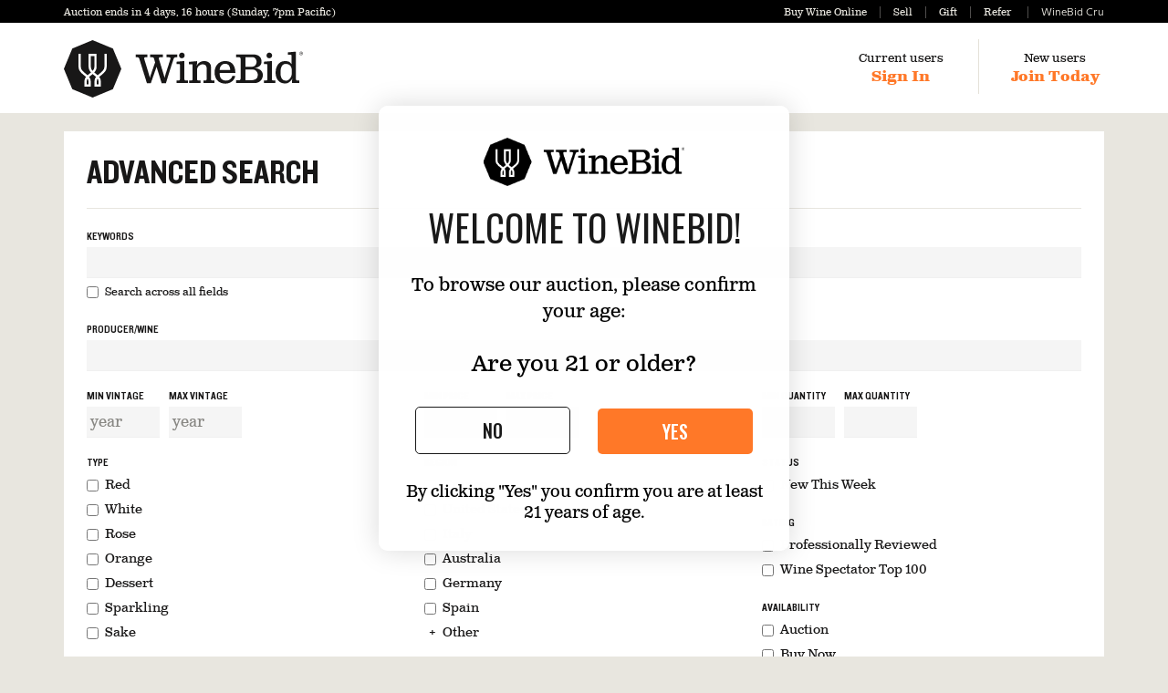

--- FILE ---
content_type: text/css
request_url: https://www.winebid.com/Cdn/zieb5o5xxc/Stylesheets/app.css
body_size: 307643
content:
/* Ensure consistent file encoding output */
/* 
	- Web Open Font Format (.woff) for all modern browsers
	- True Type (.ttf) fallback for Android, and very old Safari and iOS
	- Scalable Vector Graphics (.svg) fallback for VERY OLD iOS
	- NOTE: Embedding WOFF as base64 to allow caching and to prevent flash of unstyled content 
*/
@font-face {
  font-family: 'FontAwesome';
  src: url('[data-uri]') format('woff'), url('../Fonts/fontawesome-webfont.ttf?v=4.7.0') format('truetype'), url('../Fonts/fontawesome-webfont.svg?v=4.7.0#fontawesomeregular') format('svg');
  font-weight: normal;
  font-style: normal;
}
@font-face {
  font-family: 'ClarendonTextPro';
  src: url('[data-uri]') format('woff'), url('../Fonts/clarendon_text_pro-webfont.ttf') format('truetype'), url('../Fonts/clarendon_text_pro-webfont.svg#ClarendonTextProRegular') format('svg');
  font-weight: normal;
  font-style: normal;
}
@font-face {
  font-family: 'ClarendonTextPro';
  src: url('[data-uri]') format('woff'), url('../Fonts/clarendon_text_pro_italic-webfont.ttf') format('truetype'), url('../Fonts/clarendon_text_pro_italic-webfont.svg#ClarendonTextProItalic') format('svg');
  font-weight: normal;
  font-style: italic;
}
@font-face {
  font-family: 'ClarendonTextPro';
  src: url('[data-uri]') format('woff'), url('../Fonts/clarendon_text_pro_bold-webfont.ttf') format('truetype'), url('../Fonts/clarendon_text_pro_bold-webfont.svg#ClarendonTextProBold') format('svg');
  font-weight: bold;
  font-style: normal;
}
@font-face {
  font-family: 'ClarendonTextPro';
  src: url('[data-uri]') format('woff'), url('../Fonts/clarendon_text_pro_bold_italic-webfont.ttf') format('truetype'), url('../Fonts/clarendon_text_pro_bold_italic-webfont.svg#ClarendonTextProBoldItalic') format('svg');
  font-weight: bold;
  font-style: italic;
}
@font-face {
  font-family: 'Knockout50Custom';
  src: url('[data-uri]') format('woff'), url('../Fonts/knockout-50.ttf') format('truetype'), url('../Fonts/knockout-50.svg#Knockout50') format('svg');
  font-weight: bold;
  font-style: normal;
}
@font-face {
  font-family: 'Bodoni';
  src: url("../Fonts/GSN/BodoniStd-Book.otf") format("opentype");
  font-weight: normal;
  font-style: normal;
}
/* JD TODO: Fix what appears to draw a 404?*/
@font-face {
  font-family: 'Milliard';
  src: url("../Fonts/GSN/Rene_Bieder_Milliard_Book.otf") format("opentype");
  font-weight: normal;
  font-style: normal;
}
body {
  text-rendering: auto;
  /* optional: for older browsers */
  -webkit-font-variant-ligatures: common-ligatures;
  /* for iOS and Safari 6 */
  font-variant-ligatures: additional-ligatures, common-ligatures, historical-ligatures;
  /* for up-to-date browsers, including IE10 and Opera 21 */
  -moz-font-feature-settings: "kern=1";
  /* pre-Firefox 14+ */
  -webkit-font-feature-settings: "kern";
  -moz-font-feature-settings: "kern";
  /* Firefox 14+ */
  font-feature-settings: "liga", "kern";
  /* standard, IE11+ */
  font-kerning: normal;
  /* Safari 7+, Firefox 24+, Chrome 33(?)+, Opera 21+*/
}
/*!
 *  Font Awesome 4.7.0 by @davegandy - http://fontawesome.io - @fontawesome
 *  License - http://fontawesome.io/license (Font: SIL OFL 1.1, CSS: MIT License)
 */
.fa {
  display: inline-block;
  font: normal normal normal 14px/1 FontAwesome;
  font-size: inherit;
  text-rendering: auto;
  -webkit-font-smoothing: antialiased;
  -moz-osx-font-smoothing: grayscale;
}
/* makes the font 33% larger relative to the icon container */
.fa-lg {
  font-size: 1.33333333em;
  line-height: 0.75em;
  vertical-align: -15%;
}
.fa-2x {
  font-size: 2em;
}
.fa-3x {
  font-size: 3em;
}
.fa-4x {
  font-size: 4em;
}
.fa-5x {
  font-size: 5em;
}
.fa-fw {
  width: 1.28571429em;
  text-align: center;
}
.fa-ul {
  padding-left: 0;
  margin-left: 2.14285714em;
  list-style-type: none;
}
.fa-ul > li {
  position: relative;
}
.fa-li {
  position: absolute;
  left: -2.14285714em;
  width: 2.14285714em;
  top: 0.14285714em;
  text-align: center;
}
.fa-li.fa-lg {
  left: -1.85714286em;
}
.fa-border {
  padding: .2em .25em .15em;
  border: solid 0.08em #eeeeee;
  border-radius: .1em;
}
.fa-pull-left {
  float: left;
}
.fa-pull-right {
  float: right;
}
.fa.fa-pull-left {
  margin-right: .3em;
}
.fa.fa-pull-right {
  margin-left: .3em;
}
/* Deprecated as of 4.4.0 */
.pull-right {
  float: right;
}
.pull-left {
  float: left;
}
.fa.pull-left {
  margin-right: .3em;
}
.fa.pull-right {
  margin-left: .3em;
}
.fa-spin {
  -webkit-animation: fa-spin 2s infinite linear;
  animation: fa-spin 2s infinite linear;
}
.fa-pulse {
  -webkit-animation: fa-spin 1s infinite steps(8);
  animation: fa-spin 1s infinite steps(8);
}
@-webkit-keyframes fa-spin {
  0% {
    -webkit-transform: rotate(0deg);
    transform: rotate(0deg);
  }
  100% {
    -webkit-transform: rotate(359deg);
    transform: rotate(359deg);
  }
}
@keyframes fa-spin {
  0% {
    -webkit-transform: rotate(0deg);
    transform: rotate(0deg);
  }
  100% {
    -webkit-transform: rotate(359deg);
    transform: rotate(359deg);
  }
}
.fa-rotate-90 {
  -ms-filter: "progid:DXImageTransform.Microsoft.BasicImage(rotation=1)";
  -webkit-transform: rotate(90deg);
  -ms-transform: rotate(90deg);
  transform: rotate(90deg);
}
.fa-rotate-180 {
  -ms-filter: "progid:DXImageTransform.Microsoft.BasicImage(rotation=2)";
  -webkit-transform: rotate(180deg);
  -ms-transform: rotate(180deg);
  transform: rotate(180deg);
}
.fa-rotate-270 {
  -ms-filter: "progid:DXImageTransform.Microsoft.BasicImage(rotation=3)";
  -webkit-transform: rotate(270deg);
  -ms-transform: rotate(270deg);
  transform: rotate(270deg);
}
.fa-flip-horizontal {
  -ms-filter: "progid:DXImageTransform.Microsoft.BasicImage(rotation=0, mirror=1)";
  -webkit-transform: scale(-1, 1);
  -ms-transform: scale(-1, 1);
  transform: scale(-1, 1);
}
.fa-flip-vertical {
  -ms-filter: "progid:DXImageTransform.Microsoft.BasicImage(rotation=2, mirror=1)";
  -webkit-transform: scale(1, -1);
  -ms-transform: scale(1, -1);
  transform: scale(1, -1);
}
:root .fa-rotate-90,
:root .fa-rotate-180,
:root .fa-rotate-270,
:root .fa-flip-horizontal,
:root .fa-flip-vertical {
  filter: none;
}
.fa-stack {
  position: relative;
  display: inline-block;
  width: 2em;
  height: 2em;
  line-height: 2em;
  vertical-align: middle;
}
.fa-stack-1x,
.fa-stack-2x {
  position: absolute;
  left: 0;
  width: 100%;
  text-align: center;
}
.fa-stack-1x {
  line-height: inherit;
}
.fa-stack-2x {
  font-size: 2em;
}
.fa-inverse {
  color: #ffffff;
}
/* Font Awesome uses the Unicode Private Use Area (PUA) to ensure screen
   readers do not read off random characters that represent icons */
.fa-glass:before {
  content: "\f000";
}
.fa-music:before {
  content: "\f001";
}
.fa-search:before {
  content: "\f002";
}
.fa-envelope-o:before {
  content: "\f003";
}
.fa-heart:before {
  content: "\f004";
}
.fa-star:before {
  content: "\f005";
}
.fa-star-o:before {
  content: "\f006";
}
.fa-user:before {
  content: "\f007";
}
.fa-film:before {
  content: "\f008";
}
.fa-th-large:before {
  content: "\f009";
}
.fa-th:before {
  content: "\f00a";
}
.fa-th-list:before {
  content: "\f00b";
}
.fa-check:before {
  content: "\f00c";
}
.fa-remove:before,
.fa-close:before,
.fa-times:before {
  content: "\f00d";
}
.fa-search-plus:before {
  content: "\f00e";
}
.fa-search-minus:before {
  content: "\f010";
}
.fa-power-off:before {
  content: "\f011";
}
.fa-signal:before {
  content: "\f012";
}
.fa-gear:before,
.fa-cog:before {
  content: "\f013";
}
.fa-trash-o:before {
  content: "\f014";
}
.fa-home:before {
  content: "\f015";
}
.fa-file-o:before {
  content: "\f016";
}
.fa-clock-o:before {
  content: "\f017";
}
.fa-road:before {
  content: "\f018";
}
.fa-download:before {
  content: "\f019";
}
.fa-arrow-circle-o-down:before {
  content: "\f01a";
}
.fa-arrow-circle-o-up:before {
  content: "\f01b";
}
.fa-inbox:before {
  content: "\f01c";
}
.fa-play-circle-o:before {
  content: "\f01d";
}
.fa-rotate-right:before,
.fa-repeat:before {
  content: "\f01e";
}
.fa-refresh:before {
  content: "\f021";
}
.fa-list-alt:before {
  content: "\f022";
}
.fa-lock:before {
  content: "\f023";
}
.fa-flag:before {
  content: "\f024";
}
.fa-headphones:before {
  content: "\f025";
}
.fa-volume-off:before {
  content: "\f026";
}
.fa-volume-down:before {
  content: "\f027";
}
.fa-volume-up:before {
  content: "\f028";
}
.fa-qrcode:before {
  content: "\f029";
}
.fa-barcode:before {
  content: "\f02a";
}
.fa-tag:before {
  content: "\f02b";
}
.fa-tags:before {
  content: "\f02c";
}
.fa-book:before {
  content: "\f02d";
}
.fa-bookmark:before {
  content: "\f02e";
}
.fa-print:before {
  content: "\f02f";
}
.fa-camera:before {
  content: "\f030";
}
.fa-font:before {
  content: "\f031";
}
.fa-bold:before {
  content: "\f032";
}
.fa-italic:before {
  content: "\f033";
}
.fa-text-height:before {
  content: "\f034";
}
.fa-text-width:before {
  content: "\f035";
}
.fa-align-left:before {
  content: "\f036";
}
.fa-align-center:before {
  content: "\f037";
}
.fa-align-right:before {
  content: "\f038";
}
.fa-align-justify:before {
  content: "\f039";
}
.fa-list:before {
  content: "\f03a";
}
.fa-dedent:before,
.fa-outdent:before {
  content: "\f03b";
}
.fa-indent:before {
  content: "\f03c";
}
.fa-video-camera:before {
  content: "\f03d";
}
.fa-photo:before,
.fa-image:before,
.fa-picture-o:before {
  content: "\f03e";
}
.fa-pencil:before {
  content: "\f040";
}
.fa-map-marker:before {
  content: "\f041";
}
.fa-adjust:before {
  content: "\f042";
}
.fa-tint:before {
  content: "\f043";
}
.fa-edit:before,
.fa-pencil-square-o:before {
  content: "\f044";
}
.fa-share-square-o:before {
  content: "\f045";
}
.fa-check-square-o:before {
  content: "\f046";
}
.fa-arrows:before {
  content: "\f047";
}
.fa-step-backward:before {
  content: "\f048";
}
.fa-fast-backward:before {
  content: "\f049";
}
.fa-backward:before {
  content: "\f04a";
}
.fa-play:before {
  content: "\f04b";
}
.fa-pause:before {
  content: "\f04c";
}
.fa-stop:before {
  content: "\f04d";
}
.fa-forward:before {
  content: "\f04e";
}
.fa-fast-forward:before {
  content: "\f050";
}
.fa-step-forward:before {
  content: "\f051";
}
.fa-eject:before {
  content: "\f052";
}
.fa-chevron-left:before {
  content: "\f053";
}
.fa-chevron-right:before {
  content: "\f054";
}
.fa-plus-circle:before {
  content: "\f055";
}
.fa-minus-circle:before {
  content: "\f056";
}
.fa-times-circle:before {
  content: "\f057";
}
.fa-check-circle:before {
  content: "\f058";
}
.fa-question-circle:before {
  content: "\f059";
}
.fa-info-circle:before {
  content: "\f05a";
}
.fa-crosshairs:before {
  content: "\f05b";
}
.fa-times-circle-o:before {
  content: "\f05c";
}
.fa-check-circle-o:before {
  content: "\f05d";
}
.fa-ban:before {
  content: "\f05e";
}
.fa-arrow-left:before {
  content: "\f060";
}
.fa-arrow-right:before {
  content: "\f061";
}
.fa-arrow-up:before {
  content: "\f062";
}
.fa-arrow-down:before {
  content: "\f063";
}
.fa-mail-forward:before,
.fa-share:before {
  content: "\f064";
}
.fa-expand:before {
  content: "\f065";
}
.fa-compress:before {
  content: "\f066";
}
.fa-plus:before {
  content: "\f067";
}
.fa-minus:before {
  content: "\f068";
}
.fa-asterisk:before {
  content: "\f069";
}
.fa-exclamation-circle:before {
  content: "\f06a";
}
.fa-gift:before {
  content: "\f06b";
}
.fa-leaf:before {
  content: "\f06c";
}
.fa-fire:before {
  content: "\f06d";
}
.fa-eye:before {
  content: "\f06e";
}
.fa-eye-slash:before {
  content: "\f070";
}
.fa-warning:before,
.fa-exclamation-triangle:before {
  content: "\f071";
}
.fa-plane:before {
  content: "\f072";
}
.fa-calendar:before {
  content: "\f073";
}
.fa-random:before {
  content: "\f074";
}
.fa-comment:before {
  content: "\f075";
}
.fa-magnet:before {
  content: "\f076";
}
.fa-chevron-up:before {
  content: "\f077";
}
.fa-chevron-down:before {
  content: "\f078";
}
.fa-retweet:before {
  content: "\f079";
}
.fa-shopping-cart:before {
  content: "\f07a";
}
.fa-folder:before {
  content: "\f07b";
}
.fa-folder-open:before {
  content: "\f07c";
}
.fa-arrows-v:before {
  content: "\f07d";
}
.fa-arrows-h:before {
  content: "\f07e";
}
.fa-bar-chart-o:before,
.fa-bar-chart:before {
  content: "\f080";
}
.fa-twitter-square:before {
  content: "\f081";
}
.fa-facebook-square:before {
  content: "\f082";
}
.fa-camera-retro:before {
  content: "\f083";
}
.fa-key:before {
  content: "\f084";
}
.fa-gears:before,
.fa-cogs:before {
  content: "\f085";
}
.fa-comments:before {
  content: "\f086";
}
.fa-thumbs-o-up:before {
  content: "\f087";
}
.fa-thumbs-o-down:before {
  content: "\f088";
}
.fa-star-half:before {
  content: "\f089";
}
.fa-heart-o:before {
  content: "\f08a";
}
.fa-sign-out:before {
  content: "\f08b";
}
.fa-linkedin-square:before {
  content: "\f08c";
}
.fa-thumb-tack:before {
  content: "\f08d";
}
.fa-external-link:before {
  content: "\f08e";
}
.fa-sign-in:before {
  content: "\f090";
}
.fa-trophy:before {
  content: "\f091";
}
.fa-github-square:before {
  content: "\f092";
}
.fa-upload:before {
  content: "\f093";
}
.fa-lemon-o:before {
  content: "\f094";
}
.fa-phone:before {
  content: "\f095";
}
.fa-square-o:before {
  content: "\f096";
}
.fa-bookmark-o:before {
  content: "\f097";
}
.fa-phone-square:before {
  content: "\f098";
}
.fa-twitter:before {
  content: "\f099";
}
.fa-facebook-f:before,
.fa-facebook:before {
  content: "\f09a";
}
.fa-github:before {
  content: "\f09b";
}
.fa-unlock:before {
  content: "\f09c";
}
.fa-credit-card:before {
  content: "\f09d";
}
.fa-feed:before,
.fa-rss:before {
  content: "\f09e";
}
.fa-hdd-o:before {
  content: "\f0a0";
}
.fa-bullhorn:before {
  content: "\f0a1";
}
.fa-bell:before {
  content: "\f0f3";
}
.fa-certificate:before {
  content: "\f0a3";
}
.fa-hand-o-right:before {
  content: "\f0a4";
}
.fa-hand-o-left:before {
  content: "\f0a5";
}
.fa-hand-o-up:before {
  content: "\f0a6";
}
.fa-hand-o-down:before {
  content: "\f0a7";
}
.fa-arrow-circle-left:before {
  content: "\f0a8";
}
.fa-arrow-circle-right:before {
  content: "\f0a9";
}
.fa-arrow-circle-up:before {
  content: "\f0aa";
}
.fa-arrow-circle-down:before {
  content: "\f0ab";
}
.fa-globe:before {
  content: "\f0ac";
}
.fa-wrench:before {
  content: "\f0ad";
}
.fa-tasks:before {
  content: "\f0ae";
}
.fa-filter:before {
  content: "\f0b0";
}
.fa-briefcase:before {
  content: "\f0b1";
}
.fa-arrows-alt:before {
  content: "\f0b2";
}
.fa-group:before,
.fa-users:before {
  content: "\f0c0";
}
.fa-chain:before,
.fa-link:before {
  content: "\f0c1";
}
.fa-cloud:before {
  content: "\f0c2";
}
.fa-flask:before {
  content: "\f0c3";
}
.fa-cut:before,
.fa-scissors:before {
  content: "\f0c4";
}
.fa-copy:before,
.fa-files-o:before {
  content: "\f0c5";
}
.fa-paperclip:before {
  content: "\f0c6";
}
.fa-save:before,
.fa-floppy-o:before {
  content: "\f0c7";
}
.fa-square:before {
  content: "\f0c8";
}
.fa-navicon:before,
.fa-reorder:before,
.fa-bars:before {
  content: "\f0c9";
}
.fa-list-ul:before {
  content: "\f0ca";
}
.fa-list-ol:before {
  content: "\f0cb";
}
.fa-strikethrough:before {
  content: "\f0cc";
}
.fa-underline:before {
  content: "\f0cd";
}
.fa-table:before {
  content: "\f0ce";
}
.fa-magic:before {
  content: "\f0d0";
}
.fa-truck:before {
  content: "\f0d1";
}
.fa-pinterest:before {
  content: "\f0d2";
}
.fa-pinterest-square:before {
  content: "\f0d3";
}
.fa-google-plus-square:before {
  content: "\f0d4";
}
.fa-google-plus:before {
  content: "\f0d5";
}
.fa-money:before {
  content: "\f0d6";
}
.fa-caret-down:before {
  content: "\f0d7";
}
.fa-caret-up:before {
  content: "\f0d8";
}
.fa-caret-left:before {
  content: "\f0d9";
}
.fa-caret-right:before {
  content: "\f0da";
}
.fa-columns:before {
  content: "\f0db";
}
.fa-unsorted:before,
.fa-sort:before {
  content: "\f0dc";
}
.fa-sort-down:before,
.fa-sort-desc:before {
  content: "\f0dd";
}
.fa-sort-up:before,
.fa-sort-asc:before {
  content: "\f0de";
}
.fa-envelope:before {
  content: "\f0e0";
}
.fa-linkedin:before {
  content: "\f0e1";
}
.fa-rotate-left:before,
.fa-undo:before {
  content: "\f0e2";
}
.fa-legal:before,
.fa-gavel:before {
  content: "\f0e3";
}
.fa-dashboard:before,
.fa-tachometer:before {
  content: "\f0e4";
}
.fa-comment-o:before {
  content: "\f0e5";
}
.fa-comments-o:before {
  content: "\f0e6";
}
.fa-flash:before,
.fa-bolt:before {
  content: "\f0e7";
}
.fa-sitemap:before {
  content: "\f0e8";
}
.fa-umbrella:before {
  content: "\f0e9";
}
.fa-paste:before,
.fa-clipboard:before {
  content: "\f0ea";
}
.fa-lightbulb-o:before {
  content: "\f0eb";
}
.fa-exchange:before {
  content: "\f0ec";
}
.fa-cloud-download:before {
  content: "\f0ed";
}
.fa-cloud-upload:before {
  content: "\f0ee";
}
.fa-user-md:before {
  content: "\f0f0";
}
.fa-stethoscope:before {
  content: "\f0f1";
}
.fa-suitcase:before {
  content: "\f0f2";
}
.fa-bell-o:before {
  content: "\f0a2";
}
.fa-coffee:before {
  content: "\f0f4";
}
.fa-cutlery:before {
  content: "\f0f5";
}
.fa-file-text-o:before {
  content: "\f0f6";
}
.fa-building-o:before {
  content: "\f0f7";
}
.fa-hospital-o:before {
  content: "\f0f8";
}
.fa-ambulance:before {
  content: "\f0f9";
}
.fa-medkit:before {
  content: "\f0fa";
}
.fa-fighter-jet:before {
  content: "\f0fb";
}
.fa-beer:before {
  content: "\f0fc";
}
.fa-h-square:before {
  content: "\f0fd";
}
.fa-plus-square:before {
  content: "\f0fe";
}
.fa-angle-double-left:before {
  content: "\f100";
}
.fa-angle-double-right:before {
  content: "\f101";
}
.fa-angle-double-up:before {
  content: "\f102";
}
.fa-angle-double-down:before {
  content: "\f103";
}
.fa-angle-left:before {
  content: "\f104";
}
.fa-angle-right:before {
  content: "\f105";
}
.fa-angle-up:before {
  content: "\f106";
}
.fa-angle-down:before {
  content: "\f107";
}
.fa-desktop:before {
  content: "\f108";
}
.fa-laptop:before {
  content: "\f109";
}
.fa-tablet:before {
  content: "\f10a";
}
.fa-mobile-phone:before,
.fa-mobile:before {
  content: "\f10b";
}
.fa-circle-o:before {
  content: "\f10c";
}
.fa-quote-left:before {
  content: "\f10d";
}
.fa-quote-right:before {
  content: "\f10e";
}
.fa-spinner:before {
  content: "\f110";
}
.fa-circle:before {
  content: "\f111";
}
.fa-mail-reply:before,
.fa-reply:before {
  content: "\f112";
}
.fa-github-alt:before {
  content: "\f113";
}
.fa-folder-o:before {
  content: "\f114";
}
.fa-folder-open-o:before {
  content: "\f115";
}
.fa-smile-o:before {
  content: "\f118";
}
.fa-frown-o:before {
  content: "\f119";
}
.fa-meh-o:before {
  content: "\f11a";
}
.fa-gamepad:before {
  content: "\f11b";
}
.fa-keyboard-o:before {
  content: "\f11c";
}
.fa-flag-o:before {
  content: "\f11d";
}
.fa-flag-checkered:before {
  content: "\f11e";
}
.fa-terminal:before {
  content: "\f120";
}
.fa-code:before {
  content: "\f121";
}
.fa-mail-reply-all:before,
.fa-reply-all:before {
  content: "\f122";
}
.fa-star-half-empty:before,
.fa-star-half-full:before,
.fa-star-half-o:before {
  content: "\f123";
}
.fa-location-arrow:before {
  content: "\f124";
}
.fa-crop:before {
  content: "\f125";
}
.fa-code-fork:before {
  content: "\f126";
}
.fa-unlink:before,
.fa-chain-broken:before {
  content: "\f127";
}
.fa-question:before {
  content: "\f128";
}
.fa-info:before {
  content: "\f129";
}
.fa-exclamation:before {
  content: "\f12a";
}
.fa-superscript:before {
  content: "\f12b";
}
.fa-subscript:before {
  content: "\f12c";
}
.fa-eraser:before {
  content: "\f12d";
}
.fa-puzzle-piece:before {
  content: "\f12e";
}
.fa-microphone:before {
  content: "\f130";
}
.fa-microphone-slash:before {
  content: "\f131";
}
.fa-shield:before {
  content: "\f132";
}
.fa-calendar-o:before {
  content: "\f133";
}
.fa-fire-extinguisher:before {
  content: "\f134";
}
.fa-rocket:before {
  content: "\f135";
}
.fa-maxcdn:before {
  content: "\f136";
}
.fa-chevron-circle-left:before {
  content: "\f137";
}
.fa-chevron-circle-right:before {
  content: "\f138";
}
.fa-chevron-circle-up:before {
  content: "\f139";
}
.fa-chevron-circle-down:before {
  content: "\f13a";
}
.fa-html5:before {
  content: "\f13b";
}
.fa-css3:before {
  content: "\f13c";
}
.fa-anchor:before {
  content: "\f13d";
}
.fa-unlock-alt:before {
  content: "\f13e";
}
.fa-bullseye:before {
  content: "\f140";
}
.fa-ellipsis-h:before {
  content: "\f141";
}
.fa-ellipsis-v:before {
  content: "\f142";
}
.fa-rss-square:before {
  content: "\f143";
}
.fa-play-circle:before {
  content: "\f144";
}
.fa-ticket:before {
  content: "\f145";
}
.fa-minus-square:before {
  content: "\f146";
}
.fa-minus-square-o:before {
  content: "\f147";
}
.fa-level-up:before {
  content: "\f148";
}
.fa-level-down:before {
  content: "\f149";
}
.fa-check-square:before {
  content: "\f14a";
}
.fa-pencil-square:before {
  content: "\f14b";
}
.fa-external-link-square:before {
  content: "\f14c";
}
.fa-share-square:before {
  content: "\f14d";
}
.fa-compass:before {
  content: "\f14e";
}
.fa-toggle-down:before,
.fa-caret-square-o-down:before {
  content: "\f150";
}
.fa-toggle-up:before,
.fa-caret-square-o-up:before {
  content: "\f151";
}
.fa-toggle-right:before,
.fa-caret-square-o-right:before {
  content: "\f152";
}
.fa-euro:before,
.fa-eur:before {
  content: "\f153";
}
.fa-gbp:before {
  content: "\f154";
}
.fa-dollar:before,
.fa-usd:before {
  content: "\f155";
}
.fa-rupee:before,
.fa-inr:before {
  content: "\f156";
}
.fa-cny:before,
.fa-rmb:before,
.fa-yen:before,
.fa-jpy:before {
  content: "\f157";
}
.fa-ruble:before,
.fa-rouble:before,
.fa-rub:before {
  content: "\f158";
}
.fa-won:before,
.fa-krw:before {
  content: "\f159";
}
.fa-bitcoin:before,
.fa-btc:before {
  content: "\f15a";
}
.fa-file:before {
  content: "\f15b";
}
.fa-file-text:before {
  content: "\f15c";
}
.fa-sort-alpha-asc:before {
  content: "\f15d";
}
.fa-sort-alpha-desc:before {
  content: "\f15e";
}
.fa-sort-amount-asc:before {
  content: "\f160";
}
.fa-sort-amount-desc:before {
  content: "\f161";
}
.fa-sort-numeric-asc:before {
  content: "\f162";
}
.fa-sort-numeric-desc:before {
  content: "\f163";
}
.fa-thumbs-up:before {
  content: "\f164";
}
.fa-thumbs-down:before {
  content: "\f165";
}
.fa-youtube-square:before {
  content: "\f166";
}
.fa-youtube:before {
  content: "\f167";
}
.fa-xing:before {
  content: "\f168";
}
.fa-xing-square:before {
  content: "\f169";
}
.fa-youtube-play:before {
  content: "\f16a";
}
.fa-dropbox:before {
  content: "\f16b";
}
.fa-stack-overflow:before {
  content: "\f16c";
}
.fa-instagram:before {
  content: "\f16d";
}
.fa-flickr:before {
  content: "\f16e";
}
.fa-adn:before {
  content: "\f170";
}
.fa-bitbucket:before {
  content: "\f171";
}
.fa-bitbucket-square:before {
  content: "\f172";
}
.fa-tumblr:before {
  content: "\f173";
}
.fa-tumblr-square:before {
  content: "\f174";
}
.fa-long-arrow-down:before {
  content: "\f175";
}
.fa-long-arrow-up:before {
  content: "\f176";
}
.fa-long-arrow-left:before {
  content: "\f177";
}
.fa-long-arrow-right:before {
  content: "\f178";
}
.fa-apple:before {
  content: "\f179";
}
.fa-windows:before {
  content: "\f17a";
}
.fa-android:before {
  content: "\f17b";
}
.fa-linux:before {
  content: "\f17c";
}
.fa-dribbble:before {
  content: "\f17d";
}
.fa-skype:before {
  content: "\f17e";
}
.fa-foursquare:before {
  content: "\f180";
}
.fa-trello:before {
  content: "\f181";
}
.fa-female:before {
  content: "\f182";
}
.fa-male:before {
  content: "\f183";
}
.fa-gittip:before,
.fa-gratipay:before {
  content: "\f184";
}
.fa-sun-o:before {
  content: "\f185";
}
.fa-moon-o:before {
  content: "\f186";
}
.fa-archive:before {
  content: "\f187";
}
.fa-bug:before {
  content: "\f188";
}
.fa-vk:before {
  content: "\f189";
}
.fa-weibo:before {
  content: "\f18a";
}
.fa-renren:before {
  content: "\f18b";
}
.fa-pagelines:before {
  content: "\f18c";
}
.fa-stack-exchange:before {
  content: "\f18d";
}
.fa-arrow-circle-o-right:before {
  content: "\f18e";
}
.fa-arrow-circle-o-left:before {
  content: "\f190";
}
.fa-toggle-left:before,
.fa-caret-square-o-left:before {
  content: "\f191";
}
.fa-dot-circle-o:before {
  content: "\f192";
}
.fa-wheelchair:before {
  content: "\f193";
}
.fa-vimeo-square:before {
  content: "\f194";
}
.fa-turkish-lira:before,
.fa-try:before {
  content: "\f195";
}
.fa-plus-square-o:before {
  content: "\f196";
}
.fa-space-shuttle:before {
  content: "\f197";
}
.fa-slack:before {
  content: "\f198";
}
.fa-envelope-square:before {
  content: "\f199";
}
.fa-wordpress:before {
  content: "\f19a";
}
.fa-openid:before {
  content: "\f19b";
}
.fa-institution:before,
.fa-bank:before,
.fa-university:before {
  content: "\f19c";
}
.fa-mortar-board:before,
.fa-graduation-cap:before {
  content: "\f19d";
}
.fa-yahoo:before {
  content: "\f19e";
}
.fa-google:before {
  content: "\f1a0";
}
.fa-reddit:before {
  content: "\f1a1";
}
.fa-reddit-square:before {
  content: "\f1a2";
}
.fa-stumbleupon-circle:before {
  content: "\f1a3";
}
.fa-stumbleupon:before {
  content: "\f1a4";
}
.fa-delicious:before {
  content: "\f1a5";
}
.fa-digg:before {
  content: "\f1a6";
}
.fa-pied-piper-pp:before {
  content: "\f1a7";
}
.fa-pied-piper-alt:before {
  content: "\f1a8";
}
.fa-drupal:before {
  content: "\f1a9";
}
.fa-joomla:before {
  content: "\f1aa";
}
.fa-language:before {
  content: "\f1ab";
}
.fa-fax:before {
  content: "\f1ac";
}
.fa-building:before {
  content: "\f1ad";
}
.fa-child:before {
  content: "\f1ae";
}
.fa-paw:before {
  content: "\f1b0";
}
.fa-spoon:before {
  content: "\f1b1";
}
.fa-cube:before {
  content: "\f1b2";
}
.fa-cubes:before {
  content: "\f1b3";
}
.fa-behance:before {
  content: "\f1b4";
}
.fa-behance-square:before {
  content: "\f1b5";
}
.fa-steam:before {
  content: "\f1b6";
}
.fa-steam-square:before {
  content: "\f1b7";
}
.fa-recycle:before {
  content: "\f1b8";
}
.fa-automobile:before,
.fa-car:before {
  content: "\f1b9";
}
.fa-cab:before,
.fa-taxi:before {
  content: "\f1ba";
}
.fa-tree:before {
  content: "\f1bb";
}
.fa-spotify:before {
  content: "\f1bc";
}
.fa-deviantart:before {
  content: "\f1bd";
}
.fa-soundcloud:before {
  content: "\f1be";
}
.fa-database:before {
  content: "\f1c0";
}
.fa-file-pdf-o:before {
  content: "\f1c1";
}
.fa-file-word-o:before {
  content: "\f1c2";
}
.fa-file-excel-o:before {
  content: "\f1c3";
}
.fa-file-powerpoint-o:before {
  content: "\f1c4";
}
.fa-file-photo-o:before,
.fa-file-picture-o:before,
.fa-file-image-o:before {
  content: "\f1c5";
}
.fa-file-zip-o:before,
.fa-file-archive-o:before {
  content: "\f1c6";
}
.fa-file-sound-o:before,
.fa-file-audio-o:before {
  content: "\f1c7";
}
.fa-file-movie-o:before,
.fa-file-video-o:before {
  content: "\f1c8";
}
.fa-file-code-o:before {
  content: "\f1c9";
}
.fa-vine:before {
  content: "\f1ca";
}
.fa-codepen:before {
  content: "\f1cb";
}
.fa-jsfiddle:before {
  content: "\f1cc";
}
.fa-life-bouy:before,
.fa-life-buoy:before,
.fa-life-saver:before,
.fa-support:before,
.fa-life-ring:before {
  content: "\f1cd";
}
.fa-circle-o-notch:before {
  content: "\f1ce";
}
.fa-ra:before,
.fa-resistance:before,
.fa-rebel:before {
  content: "\f1d0";
}
.fa-ge:before,
.fa-empire:before {
  content: "\f1d1";
}
.fa-git-square:before {
  content: "\f1d2";
}
.fa-git:before {
  content: "\f1d3";
}
.fa-y-combinator-square:before,
.fa-yc-square:before,
.fa-hacker-news:before {
  content: "\f1d4";
}
.fa-tencent-weibo:before {
  content: "\f1d5";
}
.fa-qq:before {
  content: "\f1d6";
}
.fa-wechat:before,
.fa-weixin:before {
  content: "\f1d7";
}
.fa-send:before,
.fa-paper-plane:before {
  content: "\f1d8";
}
.fa-send-o:before,
.fa-paper-plane-o:before {
  content: "\f1d9";
}
.fa-history:before {
  content: "\f1da";
}
.fa-circle-thin:before {
  content: "\f1db";
}
.fa-header:before {
  content: "\f1dc";
}
.fa-paragraph:before {
  content: "\f1dd";
}
.fa-sliders:before {
  content: "\f1de";
}
.fa-share-alt:before {
  content: "\f1e0";
}
.fa-share-alt-square:before {
  content: "\f1e1";
}
.fa-bomb:before {
  content: "\f1e2";
}
.fa-soccer-ball-o:before,
.fa-futbol-o:before {
  content: "\f1e3";
}
.fa-tty:before {
  content: "\f1e4";
}
.fa-binoculars:before {
  content: "\f1e5";
}
.fa-plug:before {
  content: "\f1e6";
}
.fa-slideshare:before {
  content: "\f1e7";
}
.fa-twitch:before {
  content: "\f1e8";
}
.fa-yelp:before {
  content: "\f1e9";
}
.fa-newspaper-o:before {
  content: "\f1ea";
}
.fa-wifi:before {
  content: "\f1eb";
}
.fa-calculator:before {
  content: "\f1ec";
}
.fa-paypal:before {
  content: "\f1ed";
}
.fa-google-wallet:before {
  content: "\f1ee";
}
.fa-cc-visa:before {
  content: "\f1f0";
}
.fa-cc-mastercard:before {
  content: "\f1f1";
}
.fa-cc-discover:before {
  content: "\f1f2";
}
.fa-cc-amex:before {
  content: "\f1f3";
}
.fa-cc-paypal:before {
  content: "\f1f4";
}
.fa-cc-stripe:before {
  content: "\f1f5";
}
.fa-bell-slash:before {
  content: "\f1f6";
}
.fa-bell-slash-o:before {
  content: "\f1f7";
}
.fa-trash:before {
  content: "\f1f8";
}
.fa-copyright:before {
  content: "\f1f9";
}
.fa-at:before {
  content: "\f1fa";
}
.fa-eyedropper:before {
  content: "\f1fb";
}
.fa-paint-brush:before {
  content: "\f1fc";
}
.fa-birthday-cake:before {
  content: "\f1fd";
}
.fa-area-chart:before {
  content: "\f1fe";
}
.fa-pie-chart:before {
  content: "\f200";
}
.fa-line-chart:before {
  content: "\f201";
}
.fa-lastfm:before {
  content: "\f202";
}
.fa-lastfm-square:before {
  content: "\f203";
}
.fa-toggle-off:before {
  content: "\f204";
}
.fa-toggle-on:before {
  content: "\f205";
}
.fa-bicycle:before {
  content: "\f206";
}
.fa-bus:before {
  content: "\f207";
}
.fa-ioxhost:before {
  content: "\f208";
}
.fa-angellist:before {
  content: "\f209";
}
.fa-cc:before {
  content: "\f20a";
}
.fa-shekel:before,
.fa-sheqel:before,
.fa-ils:before {
  content: "\f20b";
}
.fa-meanpath:before {
  content: "\f20c";
}
.fa-buysellads:before {
  content: "\f20d";
}
.fa-connectdevelop:before {
  content: "\f20e";
}
.fa-dashcube:before {
  content: "\f210";
}
.fa-forumbee:before {
  content: "\f211";
}
.fa-leanpub:before {
  content: "\f212";
}
.fa-sellsy:before {
  content: "\f213";
}
.fa-shirtsinbulk:before {
  content: "\f214";
}
.fa-simplybuilt:before {
  content: "\f215";
}
.fa-skyatlas:before {
  content: "\f216";
}
.fa-cart-plus:before {
  content: "\f217";
}
.fa-cart-arrow-down:before {
  content: "\f218";
}
.fa-diamond:before {
  content: "\f219";
}
.fa-ship:before {
  content: "\f21a";
}
.fa-user-secret:before {
  content: "\f21b";
}
.fa-motorcycle:before {
  content: "\f21c";
}
.fa-street-view:before {
  content: "\f21d";
}
.fa-heartbeat:before {
  content: "\f21e";
}
.fa-venus:before {
  content: "\f221";
}
.fa-mars:before {
  content: "\f222";
}
.fa-mercury:before {
  content: "\f223";
}
.fa-intersex:before,
.fa-transgender:before {
  content: "\f224";
}
.fa-transgender-alt:before {
  content: "\f225";
}
.fa-venus-double:before {
  content: "\f226";
}
.fa-mars-double:before {
  content: "\f227";
}
.fa-venus-mars:before {
  content: "\f228";
}
.fa-mars-stroke:before {
  content: "\f229";
}
.fa-mars-stroke-v:before {
  content: "\f22a";
}
.fa-mars-stroke-h:before {
  content: "\f22b";
}
.fa-neuter:before {
  content: "\f22c";
}
.fa-genderless:before {
  content: "\f22d";
}
.fa-facebook-official:before {
  content: "\f230";
}
.fa-pinterest-p:before {
  content: "\f231";
}
.fa-whatsapp:before {
  content: "\f232";
}
.fa-server:before {
  content: "\f233";
}
.fa-user-plus:before {
  content: "\f234";
}
.fa-user-times:before {
  content: "\f235";
}
.fa-hotel:before,
.fa-bed:before {
  content: "\f236";
}
.fa-viacoin:before {
  content: "\f237";
}
.fa-train:before {
  content: "\f238";
}
.fa-subway:before {
  content: "\f239";
}
.fa-medium:before {
  content: "\f23a";
}
.fa-yc:before,
.fa-y-combinator:before {
  content: "\f23b";
}
.fa-optin-monster:before {
  content: "\f23c";
}
.fa-opencart:before {
  content: "\f23d";
}
.fa-expeditedssl:before {
  content: "\f23e";
}
.fa-battery-4:before,
.fa-battery:before,
.fa-battery-full:before {
  content: "\f240";
}
.fa-battery-3:before,
.fa-battery-three-quarters:before {
  content: "\f241";
}
.fa-battery-2:before,
.fa-battery-half:before {
  content: "\f242";
}
.fa-battery-1:before,
.fa-battery-quarter:before {
  content: "\f243";
}
.fa-battery-0:before,
.fa-battery-empty:before {
  content: "\f244";
}
.fa-mouse-pointer:before {
  content: "\f245";
}
.fa-i-cursor:before {
  content: "\f246";
}
.fa-object-group:before {
  content: "\f247";
}
.fa-object-ungroup:before {
  content: "\f248";
}
.fa-sticky-note:before {
  content: "\f249";
}
.fa-sticky-note-o:before {
  content: "\f24a";
}
.fa-cc-jcb:before {
  content: "\f24b";
}
.fa-cc-diners-club:before {
  content: "\f24c";
}
.fa-clone:before {
  content: "\f24d";
}
.fa-balance-scale:before {
  content: "\f24e";
}
.fa-hourglass-o:before {
  content: "\f250";
}
.fa-hourglass-1:before,
.fa-hourglass-start:before {
  content: "\f251";
}
.fa-hourglass-2:before,
.fa-hourglass-half:before {
  content: "\f252";
}
.fa-hourglass-3:before,
.fa-hourglass-end:before {
  content: "\f253";
}
.fa-hourglass:before {
  content: "\f254";
}
.fa-hand-grab-o:before,
.fa-hand-rock-o:before {
  content: "\f255";
}
.fa-hand-stop-o:before,
.fa-hand-paper-o:before {
  content: "\f256";
}
.fa-hand-scissors-o:before {
  content: "\f257";
}
.fa-hand-lizard-o:before {
  content: "\f258";
}
.fa-hand-spock-o:before {
  content: "\f259";
}
.fa-hand-pointer-o:before {
  content: "\f25a";
}
.fa-hand-peace-o:before {
  content: "\f25b";
}
.fa-trademark:before {
  content: "\f25c";
}
.fa-registered:before {
  content: "\f25d";
}
.fa-creative-commons:before {
  content: "\f25e";
}
.fa-gg:before {
  content: "\f260";
}
.fa-gg-circle:before {
  content: "\f261";
}
.fa-tripadvisor:before {
  content: "\f262";
}
.fa-odnoklassniki:before {
  content: "\f263";
}
.fa-odnoklassniki-square:before {
  content: "\f264";
}
.fa-get-pocket:before {
  content: "\f265";
}
.fa-wikipedia-w:before {
  content: "\f266";
}
.fa-safari:before {
  content: "\f267";
}
.fa-chrome:before {
  content: "\f268";
}
.fa-firefox:before {
  content: "\f269";
}
.fa-opera:before {
  content: "\f26a";
}
.fa-internet-explorer:before {
  content: "\f26b";
}
.fa-tv:before,
.fa-television:before {
  content: "\f26c";
}
.fa-contao:before {
  content: "\f26d";
}
.fa-500px:before {
  content: "\f26e";
}
.fa-amazon:before {
  content: "\f270";
}
.fa-calendar-plus-o:before {
  content: "\f271";
}
.fa-calendar-minus-o:before {
  content: "\f272";
}
.fa-calendar-times-o:before {
  content: "\f273";
}
.fa-calendar-check-o:before {
  content: "\f274";
}
.fa-industry:before {
  content: "\f275";
}
.fa-map-pin:before {
  content: "\f276";
}
.fa-map-signs:before {
  content: "\f277";
}
.fa-map-o:before {
  content: "\f278";
}
.fa-map:before {
  content: "\f279";
}
.fa-commenting:before {
  content: "\f27a";
}
.fa-commenting-o:before {
  content: "\f27b";
}
.fa-houzz:before {
  content: "\f27c";
}
.fa-vimeo:before {
  content: "\f27d";
}
.fa-black-tie:before {
  content: "\f27e";
}
.fa-fonticons:before {
  content: "\f280";
}
.fa-reddit-alien:before {
  content: "\f281";
}
.fa-edge:before {
  content: "\f282";
}
.fa-credit-card-alt:before {
  content: "\f283";
}
.fa-codiepie:before {
  content: "\f284";
}
.fa-modx:before {
  content: "\f285";
}
.fa-fort-awesome:before {
  content: "\f286";
}
.fa-usb:before {
  content: "\f287";
}
.fa-product-hunt:before {
  content: "\f288";
}
.fa-mixcloud:before {
  content: "\f289";
}
.fa-scribd:before {
  content: "\f28a";
}
.fa-pause-circle:before {
  content: "\f28b";
}
.fa-pause-circle-o:before {
  content: "\f28c";
}
.fa-stop-circle:before {
  content: "\f28d";
}
.fa-stop-circle-o:before {
  content: "\f28e";
}
.fa-shopping-bag:before {
  content: "\f290";
}
.fa-shopping-basket:before {
  content: "\f291";
}
.fa-hashtag:before {
  content: "\f292";
}
.fa-bluetooth:before {
  content: "\f293";
}
.fa-bluetooth-b:before {
  content: "\f294";
}
.fa-percent:before {
  content: "\f295";
}
.fa-gitlab:before {
  content: "\f296";
}
.fa-wpbeginner:before {
  content: "\f297";
}
.fa-wpforms:before {
  content: "\f298";
}
.fa-envira:before {
  content: "\f299";
}
.fa-universal-access:before {
  content: "\f29a";
}
.fa-wheelchair-alt:before {
  content: "\f29b";
}
.fa-question-circle-o:before {
  content: "\f29c";
}
.fa-blind:before {
  content: "\f29d";
}
.fa-audio-description:before {
  content: "\f29e";
}
.fa-volume-control-phone:before {
  content: "\f2a0";
}
.fa-braille:before {
  content: "\f2a1";
}
.fa-assistive-listening-systems:before {
  content: "\f2a2";
}
.fa-asl-interpreting:before,
.fa-american-sign-language-interpreting:before {
  content: "\f2a3";
}
.fa-deafness:before,
.fa-hard-of-hearing:before,
.fa-deaf:before {
  content: "\f2a4";
}
.fa-glide:before {
  content: "\f2a5";
}
.fa-glide-g:before {
  content: "\f2a6";
}
.fa-signing:before,
.fa-sign-language:before {
  content: "\f2a7";
}
.fa-low-vision:before {
  content: "\f2a8";
}
.fa-viadeo:before {
  content: "\f2a9";
}
.fa-viadeo-square:before {
  content: "\f2aa";
}
.fa-snapchat:before {
  content: "\f2ab";
}
.fa-snapchat-ghost:before {
  content: "\f2ac";
}
.fa-snapchat-square:before {
  content: "\f2ad";
}
.fa-pied-piper:before {
  content: "\f2ae";
}
.fa-first-order:before {
  content: "\f2b0";
}
.fa-yoast:before {
  content: "\f2b1";
}
.fa-themeisle:before {
  content: "\f2b2";
}
.fa-google-plus-circle:before,
.fa-google-plus-official:before {
  content: "\f2b3";
}
.fa-fa:before,
.fa-font-awesome:before {
  content: "\f2b4";
}
.fa-handshake-o:before {
  content: "\f2b5";
}
.fa-envelope-open:before {
  content: "\f2b6";
}
.fa-envelope-open-o:before {
  content: "\f2b7";
}
.fa-linode:before {
  content: "\f2b8";
}
.fa-address-book:before {
  content: "\f2b9";
}
.fa-address-book-o:before {
  content: "\f2ba";
}
.fa-vcard:before,
.fa-address-card:before {
  content: "\f2bb";
}
.fa-vcard-o:before,
.fa-address-card-o:before {
  content: "\f2bc";
}
.fa-user-circle:before {
  content: "\f2bd";
}
.fa-user-circle-o:before {
  content: "\f2be";
}
.fa-user-o:before {
  content: "\f2c0";
}
.fa-id-badge:before {
  content: "\f2c1";
}
.fa-drivers-license:before,
.fa-id-card:before {
  content: "\f2c2";
}
.fa-drivers-license-o:before,
.fa-id-card-o:before {
  content: "\f2c3";
}
.fa-quora:before {
  content: "\f2c4";
}
.fa-free-code-camp:before {
  content: "\f2c5";
}
.fa-telegram:before {
  content: "\f2c6";
}
.fa-thermometer-4:before,
.fa-thermometer:before,
.fa-thermometer-full:before {
  content: "\f2c7";
}
.fa-thermometer-3:before,
.fa-thermometer-three-quarters:before {
  content: "\f2c8";
}
.fa-thermometer-2:before,
.fa-thermometer-half:before {
  content: "\f2c9";
}
.fa-thermometer-1:before,
.fa-thermometer-quarter:before {
  content: "\f2ca";
}
.fa-thermometer-0:before,
.fa-thermometer-empty:before {
  content: "\f2cb";
}
.fa-shower:before {
  content: "\f2cc";
}
.fa-bathtub:before,
.fa-s15:before,
.fa-bath:before {
  content: "\f2cd";
}
.fa-podcast:before {
  content: "\f2ce";
}
.fa-window-maximize:before {
  content: "\f2d0";
}
.fa-window-minimize:before {
  content: "\f2d1";
}
.fa-window-restore:before {
  content: "\f2d2";
}
.fa-times-rectangle:before,
.fa-window-close:before {
  content: "\f2d3";
}
.fa-times-rectangle-o:before,
.fa-window-close-o:before {
  content: "\f2d4";
}
.fa-bandcamp:before {
  content: "\f2d5";
}
.fa-grav:before {
  content: "\f2d6";
}
.fa-etsy:before {
  content: "\f2d7";
}
.fa-imdb:before {
  content: "\f2d8";
}
.fa-ravelry:before {
  content: "\f2d9";
}
.fa-eercast:before {
  content: "\f2da";
}
.fa-microchip:before {
  content: "\f2db";
}
.fa-snowflake-o:before {
  content: "\f2dc";
}
.fa-superpowers:before {
  content: "\f2dd";
}
.fa-wpexplorer:before {
  content: "\f2de";
}
.fa-meetup:before {
  content: "\f2e0";
}
.sr-only {
  position: absolute;
  width: 1px;
  height: 1px;
  padding: 0;
  margin: -1px;
  overflow: hidden;
  clip: rect(0, 0, 0, 0);
  border: 0;
}
.sr-only-focusable:active,
.sr-only-focusable:focus {
  position: static;
  width: auto;
  height: auto;
  margin: 0;
  overflow: visible;
  clip: auto;
}
.sr-only-focusable:active,
.sr-only-focusable:focus {
  position: static;
  width: auto;
  height: auto;
  margin: 0;
  overflow: visible;
  clip: auto;
}
/*! normalize.css v3.0.3 | MIT License | github.com/necolas/normalize.css */
html {
  font-family: sans-serif;
  -ms-text-size-adjust: 100%;
  -webkit-text-size-adjust: 100%;
}
body {
  margin: 0;
}
article,
aside,
details,
figcaption,
figure,
footer,
header,
hgroup,
main,
menu,
nav,
section,
summary {
  display: block;
}
audio,
canvas,
progress,
video {
  display: inline-block;
  vertical-align: baseline;
}
audio:not([controls]) {
  display: none;
  height: 0;
}
[hidden],
template {
  display: none;
}
a {
  background-color: transparent;
}
a:active,
a:hover {
  outline: 0;
}
abbr[title] {
  border-bottom: none;
  text-decoration: underline;
  text-decoration: underline dotted;
}
b,
strong {
  font-weight: bold;
}
dfn {
  font-style: italic;
}
h1 {
  font-size: 2em;
  margin: 0.67em 0;
}
mark {
  background: #ff0;
  color: #000;
}
small {
  font-size: 80%;
}
sub,
sup {
  font-size: 75%;
  line-height: 0;
  position: relative;
  vertical-align: baseline;
}
sup {
  top: -0.5em;
}
sub {
  bottom: -0.25em;
}
img {
  border: 0;
}
svg:not(:root) {
  overflow: hidden;
}
figure {
  margin: 1em 40px;
}
hr {
  box-sizing: content-box;
  height: 0;
}
pre {
  overflow: auto;
}
code,
kbd,
pre,
samp {
  font-family: monospace, monospace;
  font-size: 1em;
}
button,
input,
optgroup,
select,
textarea {
  color: inherit;
  font: inherit;
  margin: 0;
}
button {
  overflow: visible;
}
button,
select {
  text-transform: none;
}
button,
html input[type="button"],
input[type="reset"],
input[type="submit"] {
  -webkit-appearance: button;
  cursor: pointer;
}
button[disabled],
html input[disabled] {
  cursor: default;
}
button::-moz-focus-inner,
input::-moz-focus-inner {
  border: 0;
  padding: 0;
}
input {
  line-height: normal;
}
input[type="checkbox"],
input[type="radio"] {
  box-sizing: border-box;
  padding: 0;
}
input[type="number"]::-webkit-inner-spin-button,
input[type="number"]::-webkit-outer-spin-button {
  height: auto;
}
input[type="search"] {
  -webkit-appearance: textfield;
  box-sizing: content-box;
}
input[type="search"]::-webkit-search-cancel-button,
input[type="search"]::-webkit-search-decoration {
  -webkit-appearance: none;
}
fieldset {
  border: 1px solid #c0c0c0;
  margin: 0 2px;
  padding: 0.35em 0.625em 0.75em;
}
legend {
  border: 0;
  padding: 0;
}
textarea {
  overflow: auto;
}
optgroup {
  font-weight: bold;
}
table {
  border-collapse: collapse;
  border-spacing: 0;
}
td,
th {
  padding: 0;
}
/*! Source: https://github.com/h5bp/html5-boilerplate/blob/master/src/css/main.css */
@media print {
  *,
  *:before,
  *:after {
    color: #000 !important;
    text-shadow: none !important;
    background: transparent !important;
    box-shadow: none !important;
  }
  a,
  a:visited {
    text-decoration: underline;
  }
  a[href]:after {
    content: " (" attr(href) ")";
  }
  abbr[title]:after {
    content: " (" attr(title) ")";
  }
  a[href^="#"]:after,
  a[href^="javascript:"]:after {
    content: "";
  }
  pre,
  blockquote {
    border: 1px solid #999;
    page-break-inside: avoid;
  }
  thead {
    display: table-header-group;
  }
  tr,
  img {
    page-break-inside: avoid;
  }
  img {
    max-width: 100% !important;
  }
  p,
  h2,
  h3 {
    orphans: 3;
    widows: 3;
  }
  h2,
  h3 {
    page-break-after: avoid;
  }
  .navbar {
    display: none;
  }
  .btn > .caret,
  .dropup > .btn > .caret {
    border-top-color: #000 !important;
  }
  .label {
    border: 1px solid #000;
  }
  .table {
    border-collapse: collapse !important;
  }
  .table td,
  .table th {
    background-color: #fff !important;
  }
  .table-bordered th,
  .table-bordered td {
    border: 1px solid #ddd !important;
  }
}
* {
  -webkit-box-sizing: border-box;
  -moz-box-sizing: border-box;
  box-sizing: border-box;
}
*:before,
*:after {
  -webkit-box-sizing: border-box;
  -moz-box-sizing: border-box;
  box-sizing: border-box;
}
html {
  font-size: 10px;
  -webkit-tap-highlight-color: rgba(0, 0, 0, 0);
}
body {
  font-family: "ClarendonTextPro", Georgia, "Times New Roman", Times, serif;
  font-size: 14px;
  line-height: 1.42857143;
  color: #181717;
  background-color: #ffffff;
}
input,
button,
select,
textarea {
  font-family: inherit;
  font-size: inherit;
  line-height: inherit;
}
a {
  color: #ff7828;
  text-decoration: none;
}
a:hover,
a:focus {
  color: #da5100;
  text-decoration: underline;
}
a:focus {
  outline: 5px auto -webkit-focus-ring-color;
  outline-offset: -2px;
}
figure {
  margin: 0;
}
img {
  vertical-align: middle;
}
.img-responsive {
  display: block;
  max-width: 100%;
  height: auto;
}
.img-rounded {
  border-radius: 6px;
}
.img-thumbnail {
  padding: 4px;
  line-height: 1.42857143;
  background-color: #ffffff;
  border: 1px solid #dddddd;
  border-radius: 4px;
  -webkit-transition: all 0.2s ease-in-out;
  -o-transition: all 0.2s ease-in-out;
  transition: all 0.2s ease-in-out;
  display: inline-block;
  max-width: 100%;
  height: auto;
}
.img-circle {
  border-radius: 50%;
}
hr {
  margin-top: 20px;
  margin-bottom: 20px;
  border: 0;
  border-top: 1px solid #e4e1d9;
}
.sr-only {
  position: absolute;
  width: 1px;
  height: 1px;
  padding: 0;
  margin: -1px;
  overflow: hidden;
  clip: rect(0, 0, 0, 0);
  border: 0;
}
.sr-only-focusable:active,
.sr-only-focusable:focus {
  position: static;
  width: auto;
  height: auto;
  margin: 0;
  overflow: visible;
  clip: auto;
}
[role="button"] {
  cursor: pointer;
}
h1,
h2,
h3,
h4,
h5,
h6,
.h1,
.h2,
.h3,
.h4,
.h5,
.h6 {
  font-family: "Knockout50Custom", "Helvetica Neue", Helvetica, Arial, sans-serif;
  font-weight: bold;
  line-height: 1.1;
  color: inherit;
}
h1 small,
h2 small,
h3 small,
h4 small,
h5 small,
h6 small,
.h1 small,
.h2 small,
.h3 small,
.h4 small,
.h5 small,
.h6 small,
h1 .small,
h2 .small,
h3 .small,
h4 .small,
h5 .small,
h6 .small,
.h1 .small,
.h2 .small,
.h3 .small,
.h4 .small,
.h5 .small,
.h6 .small {
  font-weight: 400;
  line-height: 1;
  color: #e8e6df;
}
h1,
.h1,
h2,
.h2,
h3,
.h3 {
  margin-top: 20px;
  margin-bottom: 10px;
}
h1 small,
.h1 small,
h2 small,
.h2 small,
h3 small,
.h3 small,
h1 .small,
.h1 .small,
h2 .small,
.h2 .small,
h3 .small,
.h3 .small {
  font-size: 65%;
}
h4,
.h4,
h5,
.h5,
h6,
.h6 {
  margin-top: 10px;
  margin-bottom: 10px;
}
h4 small,
.h4 small,
h5 small,
.h5 small,
h6 small,
.h6 small,
h4 .small,
.h4 .small,
h5 .small,
.h5 .small,
h6 .small,
.h6 .small {
  font-size: 75%;
}
h1,
.h1 {
  font-size: 36px;
}
h2,
.h2 {
  font-size: 30px;
}
h3,
.h3 {
  font-size: 24px;
}
h4,
.h4 {
  font-size: 18px;
}
h5,
.h5 {
  font-size: 14px;
}
h6,
.h6 {
  font-size: 12px;
}
p {
  margin: 0 0 10px;
}
.lead {
  margin-bottom: 20px;
  font-size: 16px;
  font-weight: 300;
  line-height: 1.4;
}
@media (min-width: 768px) {
  .lead {
    font-size: 21px;
  }
}
small,
.small {
  font-size: 85%;
}
mark,
.mark {
  padding: .2em;
  background-color: #fcf8e3;
}
.text-left {
  text-align: left;
}
.text-right {
  text-align: right;
}
.text-center {
  text-align: center;
}
.text-justify {
  text-align: justify;
}
.text-nowrap {
  white-space: nowrap;
}
.text-lowercase {
  text-transform: lowercase;
}
.text-uppercase {
  text-transform: uppercase;
}
.text-capitalize {
  text-transform: capitalize;
}
.text-muted {
  color: #888783;
}
.text-primary {
  color: #ff7828;
}
a.text-primary:hover,
a.text-primary:focus {
  color: #f45b00;
}
.text-success {
  color: #449d44;
}
a.text-success:hover,
a.text-success:focus {
  color: #357935;
}
.text-info {
  color: #31708f;
}
a.text-info:hover,
a.text-info:focus {
  color: #245269;
}
.text-warning {
  color: #de8a13;
}
a.text-warning:hover,
a.text-warning:focus {
  color: #af6d0f;
}
.text-danger {
  color: #c9302c;
}
a.text-danger:hover,
a.text-danger:focus {
  color: #a02622;
}
.bg-primary {
  color: #fff;
  background-color: #ff7828;
}
a.bg-primary:hover,
a.bg-primary:focus {
  background-color: #f45b00;
}
.bg-success {
  background-color: #dff0d8;
}
a.bg-success:hover,
a.bg-success:focus {
  background-color: #c1e2b3;
}
.bg-info {
  background-color: #d9edf7;
}
a.bg-info:hover,
a.bg-info:focus {
  background-color: #afd9ee;
}
.bg-warning {
  background-color: #fcf8e3;
}
a.bg-warning:hover,
a.bg-warning:focus {
  background-color: #f7ecb5;
}
.bg-danger {
  background-color: #f2dede;
}
a.bg-danger:hover,
a.bg-danger:focus {
  background-color: #e4b9b9;
}
.page-header {
  padding-bottom: 9px;
  margin: 40px 0 20px;
  border-bottom: 1px solid #ffffff;
}
ul,
ol {
  margin-top: 0;
  margin-bottom: 10px;
}
ul ul,
ol ul,
ul ol,
ol ol {
  margin-bottom: 0;
}
.list-unstyled {
  padding-left: 0;
  list-style: none;
}
.list-inline {
  padding-left: 0;
  list-style: none;
  margin-left: -5px;
}
.list-inline > li {
  display: inline-block;
  padding-right: 5px;
  padding-left: 5px;
}
dl {
  margin-top: 0;
  margin-bottom: 20px;
}
dt,
dd {
  line-height: 1.42857143;
}
dt {
  font-weight: 700;
}
dd {
  margin-left: 0;
}
@media (min-width: 768px) {
  .dl-horizontal dt {
    float: left;
    width: 160px;
    clear: left;
    text-align: right;
    overflow: hidden;
    text-overflow: ellipsis;
    white-space: nowrap;
  }
  .dl-horizontal dd {
    margin-left: 180px;
  }
}
abbr[title],
abbr[data-original-title] {
  cursor: help;
}
.initialism {
  font-size: 90%;
  text-transform: uppercase;
}
blockquote {
  padding: 10px 20px;
  margin: 0 0 20px;
  font-size: 17.5px;
  border-left: 5px solid #ffffff;
}
blockquote p:last-child,
blockquote ul:last-child,
blockquote ol:last-child {
  margin-bottom: 0;
}
blockquote footer,
blockquote small,
blockquote .small {
  display: block;
  font-size: 80%;
  line-height: 1.42857143;
  color: #e8e6df;
}
blockquote footer:before,
blockquote small:before,
blockquote .small:before {
  content: "\2014 \00A0";
}
.blockquote-reverse,
blockquote.pull-right {
  padding-right: 15px;
  padding-left: 0;
  text-align: right;
  border-right: 5px solid #ffffff;
  border-left: 0;
}
.blockquote-reverse footer:before,
blockquote.pull-right footer:before,
.blockquote-reverse small:before,
blockquote.pull-right small:before,
.blockquote-reverse .small:before,
blockquote.pull-right .small:before {
  content: "";
}
.blockquote-reverse footer:after,
blockquote.pull-right footer:after,
.blockquote-reverse small:after,
blockquote.pull-right small:after,
.blockquote-reverse .small:after,
blockquote.pull-right .small:after {
  content: "\00A0 \2014";
}
address {
  margin-bottom: 20px;
  font-style: normal;
  line-height: 1.42857143;
}
code,
kbd,
pre,
samp {
  font-family: Menlo, Monaco, Consolas, "Courier New", monospace;
}
code {
  padding: 2px 4px;
  font-size: 90%;
  color: #c7254e;
  background-color: #f9f2f4;
  border-radius: 4px;
}
kbd {
  padding: 2px 4px;
  font-size: 90%;
  color: #ffffff;
  background-color: #333333;
  border-radius: 3px;
  box-shadow: inset 0 -1px 0 rgba(0, 0, 0, 0.25);
}
kbd kbd {
  padding: 0;
  font-size: 100%;
  font-weight: 700;
  box-shadow: none;
}
pre {
  display: block;
  padding: 9.5px;
  margin: 0 0 10px;
  font-size: 13px;
  line-height: 1.42857143;
  color: #504e4d;
  word-break: break-all;
  word-wrap: break-word;
  background-color: #f5f5f5;
  border: 1px solid #d1cdc7;
  border-radius: 4px;
}
pre code {
  padding: 0;
  font-size: inherit;
  color: inherit;
  white-space: pre-wrap;
  background-color: transparent;
  border-radius: 0;
}
.pre-scrollable {
  max-height: 340px;
  overflow-y: scroll;
}
.container {
  padding-right: 10px;
  padding-left: 10px;
  margin-right: auto;
  margin-left: auto;
}
@media (min-width: 768px) {
  .container {
    width: 740px;
  }
}
@media (min-width: 992px) {
  .container {
    width: 960px;
  }
}
@media (min-width: 1200px) {
  .container {
    width: 1160px;
  }
}
.container-fluid {
  padding-right: 10px;
  padding-left: 10px;
  margin-right: auto;
  margin-left: auto;
}
.row {
  margin-right: -10px;
  margin-left: -10px;
}
.row-no-gutters {
  margin-right: 0;
  margin-left: 0;
}
.row-no-gutters [class*="col-"] {
  padding-right: 0;
  padding-left: 0;
}
.col-xs-1, .col-sm-1, .col-md-1, .col-lg-1, .col-xs-2, .col-sm-2, .col-md-2, .col-lg-2, .col-xs-3, .col-sm-3, .col-md-3, .col-lg-3, .col-xs-4, .col-sm-4, .col-md-4, .col-lg-4, .col-xs-5, .col-sm-5, .col-md-5, .col-lg-5, .col-xs-6, .col-sm-6, .col-md-6, .col-lg-6, .col-xs-7, .col-sm-7, .col-md-7, .col-lg-7, .col-xs-8, .col-sm-8, .col-md-8, .col-lg-8, .col-xs-9, .col-sm-9, .col-md-9, .col-lg-9, .col-xs-10, .col-sm-10, .col-md-10, .col-lg-10, .col-xs-11, .col-sm-11, .col-md-11, .col-lg-11, .col-xs-12, .col-sm-12, .col-md-12, .col-lg-12 {
  position: relative;
  min-height: 1px;
  padding-right: 10px;
  padding-left: 10px;
}
.col-xs-1, .col-xs-2, .col-xs-3, .col-xs-4, .col-xs-5, .col-xs-6, .col-xs-7, .col-xs-8, .col-xs-9, .col-xs-10, .col-xs-11, .col-xs-12 {
  float: left;
}
.col-xs-12 {
  width: 100%;
}
.col-xs-11 {
  width: 91.66666667%;
}
.col-xs-10 {
  width: 83.33333333%;
}
.col-xs-9 {
  width: 75%;
}
.col-xs-8 {
  width: 66.66666667%;
}
.col-xs-7 {
  width: 58.33333333%;
}
.col-xs-6 {
  width: 50%;
}
.col-xs-5 {
  width: 41.66666667%;
}
.col-xs-4 {
  width: 33.33333333%;
}
.col-xs-3 {
  width: 25%;
}
.col-xs-2 {
  width: 16.66666667%;
}
.col-xs-1 {
  width: 8.33333333%;
}
.col-xs-pull-12 {
  right: 100%;
}
.col-xs-pull-11 {
  right: 91.66666667%;
}
.col-xs-pull-10 {
  right: 83.33333333%;
}
.col-xs-pull-9 {
  right: 75%;
}
.col-xs-pull-8 {
  right: 66.66666667%;
}
.col-xs-pull-7 {
  right: 58.33333333%;
}
.col-xs-pull-6 {
  right: 50%;
}
.col-xs-pull-5 {
  right: 41.66666667%;
}
.col-xs-pull-4 {
  right: 33.33333333%;
}
.col-xs-pull-3 {
  right: 25%;
}
.col-xs-pull-2 {
  right: 16.66666667%;
}
.col-xs-pull-1 {
  right: 8.33333333%;
}
.col-xs-pull-0 {
  right: auto;
}
.col-xs-push-12 {
  left: 100%;
}
.col-xs-push-11 {
  left: 91.66666667%;
}
.col-xs-push-10 {
  left: 83.33333333%;
}
.col-xs-push-9 {
  left: 75%;
}
.col-xs-push-8 {
  left: 66.66666667%;
}
.col-xs-push-7 {
  left: 58.33333333%;
}
.col-xs-push-6 {
  left: 50%;
}
.col-xs-push-5 {
  left: 41.66666667%;
}
.col-xs-push-4 {
  left: 33.33333333%;
}
.col-xs-push-3 {
  left: 25%;
}
.col-xs-push-2 {
  left: 16.66666667%;
}
.col-xs-push-1 {
  left: 8.33333333%;
}
.col-xs-push-0 {
  left: auto;
}
.col-xs-offset-12 {
  margin-left: 100%;
}
.col-xs-offset-11 {
  margin-left: 91.66666667%;
}
.col-xs-offset-10 {
  margin-left: 83.33333333%;
}
.col-xs-offset-9 {
  margin-left: 75%;
}
.col-xs-offset-8 {
  margin-left: 66.66666667%;
}
.col-xs-offset-7 {
  margin-left: 58.33333333%;
}
.col-xs-offset-6 {
  margin-left: 50%;
}
.col-xs-offset-5 {
  margin-left: 41.66666667%;
}
.col-xs-offset-4 {
  margin-left: 33.33333333%;
}
.col-xs-offset-3 {
  margin-left: 25%;
}
.col-xs-offset-2 {
  margin-left: 16.66666667%;
}
.col-xs-offset-1 {
  margin-left: 8.33333333%;
}
.col-xs-offset-0 {
  margin-left: 0%;
}
@media (min-width: 768px) {
  .col-sm-1, .col-sm-2, .col-sm-3, .col-sm-4, .col-sm-5, .col-sm-6, .col-sm-7, .col-sm-8, .col-sm-9, .col-sm-10, .col-sm-11, .col-sm-12 {
    float: left;
  }
  .col-sm-12 {
    width: 100%;
  }
  .col-sm-11 {
    width: 91.66666667%;
  }
  .col-sm-10 {
    width: 83.33333333%;
  }
  .col-sm-9 {
    width: 75%;
  }
  .col-sm-8 {
    width: 66.66666667%;
  }
  .col-sm-7 {
    width: 58.33333333%;
  }
  .col-sm-6 {
    width: 50%;
  }
  .col-sm-5 {
    width: 41.66666667%;
  }
  .col-sm-4 {
    width: 33.33333333%;
  }
  .col-sm-3 {
    width: 25%;
  }
  .col-sm-2 {
    width: 16.66666667%;
  }
  .col-sm-1 {
    width: 8.33333333%;
  }
  .col-sm-pull-12 {
    right: 100%;
  }
  .col-sm-pull-11 {
    right: 91.66666667%;
  }
  .col-sm-pull-10 {
    right: 83.33333333%;
  }
  .col-sm-pull-9 {
    right: 75%;
  }
  .col-sm-pull-8 {
    right: 66.66666667%;
  }
  .col-sm-pull-7 {
    right: 58.33333333%;
  }
  .col-sm-pull-6 {
    right: 50%;
  }
  .col-sm-pull-5 {
    right: 41.66666667%;
  }
  .col-sm-pull-4 {
    right: 33.33333333%;
  }
  .col-sm-pull-3 {
    right: 25%;
  }
  .col-sm-pull-2 {
    right: 16.66666667%;
  }
  .col-sm-pull-1 {
    right: 8.33333333%;
  }
  .col-sm-pull-0 {
    right: auto;
  }
  .col-sm-push-12 {
    left: 100%;
  }
  .col-sm-push-11 {
    left: 91.66666667%;
  }
  .col-sm-push-10 {
    left: 83.33333333%;
  }
  .col-sm-push-9 {
    left: 75%;
  }
  .col-sm-push-8 {
    left: 66.66666667%;
  }
  .col-sm-push-7 {
    left: 58.33333333%;
  }
  .col-sm-push-6 {
    left: 50%;
  }
  .col-sm-push-5 {
    left: 41.66666667%;
  }
  .col-sm-push-4 {
    left: 33.33333333%;
  }
  .col-sm-push-3 {
    left: 25%;
  }
  .col-sm-push-2 {
    left: 16.66666667%;
  }
  .col-sm-push-1 {
    left: 8.33333333%;
  }
  .col-sm-push-0 {
    left: auto;
  }
  .col-sm-offset-12 {
    margin-left: 100%;
  }
  .col-sm-offset-11 {
    margin-left: 91.66666667%;
  }
  .col-sm-offset-10 {
    margin-left: 83.33333333%;
  }
  .col-sm-offset-9 {
    margin-left: 75%;
  }
  .col-sm-offset-8 {
    margin-left: 66.66666667%;
  }
  .col-sm-offset-7 {
    margin-left: 58.33333333%;
  }
  .col-sm-offset-6 {
    margin-left: 50%;
  }
  .col-sm-offset-5 {
    margin-left: 41.66666667%;
  }
  .col-sm-offset-4 {
    margin-left: 33.33333333%;
  }
  .col-sm-offset-3 {
    margin-left: 25%;
  }
  .col-sm-offset-2 {
    margin-left: 16.66666667%;
  }
  .col-sm-offset-1 {
    margin-left: 8.33333333%;
  }
  .col-sm-offset-0 {
    margin-left: 0%;
  }
}
@media (min-width: 992px) {
  .col-md-1, .col-md-2, .col-md-3, .col-md-4, .col-md-5, .col-md-6, .col-md-7, .col-md-8, .col-md-9, .col-md-10, .col-md-11, .col-md-12 {
    float: left;
  }
  .col-md-12 {
    width: 100%;
  }
  .col-md-11 {
    width: 91.66666667%;
  }
  .col-md-10 {
    width: 83.33333333%;
  }
  .col-md-9 {
    width: 75%;
  }
  .col-md-8 {
    width: 66.66666667%;
  }
  .col-md-7 {
    width: 58.33333333%;
  }
  .col-md-6 {
    width: 50%;
  }
  .col-md-5 {
    width: 41.66666667%;
  }
  .col-md-4 {
    width: 33.33333333%;
  }
  .col-md-3 {
    width: 25%;
  }
  .col-md-2 {
    width: 16.66666667%;
  }
  .col-md-1 {
    width: 8.33333333%;
  }
  .col-md-pull-12 {
    right: 100%;
  }
  .col-md-pull-11 {
    right: 91.66666667%;
  }
  .col-md-pull-10 {
    right: 83.33333333%;
  }
  .col-md-pull-9 {
    right: 75%;
  }
  .col-md-pull-8 {
    right: 66.66666667%;
  }
  .col-md-pull-7 {
    right: 58.33333333%;
  }
  .col-md-pull-6 {
    right: 50%;
  }
  .col-md-pull-5 {
    right: 41.66666667%;
  }
  .col-md-pull-4 {
    right: 33.33333333%;
  }
  .col-md-pull-3 {
    right: 25%;
  }
  .col-md-pull-2 {
    right: 16.66666667%;
  }
  .col-md-pull-1 {
    right: 8.33333333%;
  }
  .col-md-pull-0 {
    right: auto;
  }
  .col-md-push-12 {
    left: 100%;
  }
  .col-md-push-11 {
    left: 91.66666667%;
  }
  .col-md-push-10 {
    left: 83.33333333%;
  }
  .col-md-push-9 {
    left: 75%;
  }
  .col-md-push-8 {
    left: 66.66666667%;
  }
  .col-md-push-7 {
    left: 58.33333333%;
  }
  .col-md-push-6 {
    left: 50%;
  }
  .col-md-push-5 {
    left: 41.66666667%;
  }
  .col-md-push-4 {
    left: 33.33333333%;
  }
  .col-md-push-3 {
    left: 25%;
  }
  .col-md-push-2 {
    left: 16.66666667%;
  }
  .col-md-push-1 {
    left: 8.33333333%;
  }
  .col-md-push-0 {
    left: auto;
  }
  .col-md-offset-12 {
    margin-left: 100%;
  }
  .col-md-offset-11 {
    margin-left: 91.66666667%;
  }
  .col-md-offset-10 {
    margin-left: 83.33333333%;
  }
  .col-md-offset-9 {
    margin-left: 75%;
  }
  .col-md-offset-8 {
    margin-left: 66.66666667%;
  }
  .col-md-offset-7 {
    margin-left: 58.33333333%;
  }
  .col-md-offset-6 {
    margin-left: 50%;
  }
  .col-md-offset-5 {
    margin-left: 41.66666667%;
  }
  .col-md-offset-4 {
    margin-left: 33.33333333%;
  }
  .col-md-offset-3 {
    margin-left: 25%;
  }
  .col-md-offset-2 {
    margin-left: 16.66666667%;
  }
  .col-md-offset-1 {
    margin-left: 8.33333333%;
  }
  .col-md-offset-0 {
    margin-left: 0%;
  }
}
@media (min-width: 1200px) {
  .col-lg-1, .col-lg-2, .col-lg-3, .col-lg-4, .col-lg-5, .col-lg-6, .col-lg-7, .col-lg-8, .col-lg-9, .col-lg-10, .col-lg-11, .col-lg-12 {
    float: left;
  }
  .col-lg-12 {
    width: 100%;
  }
  .col-lg-11 {
    width: 91.66666667%;
  }
  .col-lg-10 {
    width: 83.33333333%;
  }
  .col-lg-9 {
    width: 75%;
  }
  .col-lg-8 {
    width: 66.66666667%;
  }
  .col-lg-7 {
    width: 58.33333333%;
  }
  .col-lg-6 {
    width: 50%;
  }
  .col-lg-5 {
    width: 41.66666667%;
  }
  .col-lg-4 {
    width: 33.33333333%;
  }
  .col-lg-3 {
    width: 25%;
  }
  .col-lg-2 {
    width: 16.66666667%;
  }
  .col-lg-1 {
    width: 8.33333333%;
  }
  .col-lg-pull-12 {
    right: 100%;
  }
  .col-lg-pull-11 {
    right: 91.66666667%;
  }
  .col-lg-pull-10 {
    right: 83.33333333%;
  }
  .col-lg-pull-9 {
    right: 75%;
  }
  .col-lg-pull-8 {
    right: 66.66666667%;
  }
  .col-lg-pull-7 {
    right: 58.33333333%;
  }
  .col-lg-pull-6 {
    right: 50%;
  }
  .col-lg-pull-5 {
    right: 41.66666667%;
  }
  .col-lg-pull-4 {
    right: 33.33333333%;
  }
  .col-lg-pull-3 {
    right: 25%;
  }
  .col-lg-pull-2 {
    right: 16.66666667%;
  }
  .col-lg-pull-1 {
    right: 8.33333333%;
  }
  .col-lg-pull-0 {
    right: auto;
  }
  .col-lg-push-12 {
    left: 100%;
  }
  .col-lg-push-11 {
    left: 91.66666667%;
  }
  .col-lg-push-10 {
    left: 83.33333333%;
  }
  .col-lg-push-9 {
    left: 75%;
  }
  .col-lg-push-8 {
    left: 66.66666667%;
  }
  .col-lg-push-7 {
    left: 58.33333333%;
  }
  .col-lg-push-6 {
    left: 50%;
  }
  .col-lg-push-5 {
    left: 41.66666667%;
  }
  .col-lg-push-4 {
    left: 33.33333333%;
  }
  .col-lg-push-3 {
    left: 25%;
  }
  .col-lg-push-2 {
    left: 16.66666667%;
  }
  .col-lg-push-1 {
    left: 8.33333333%;
  }
  .col-lg-push-0 {
    left: auto;
  }
  .col-lg-offset-12 {
    margin-left: 100%;
  }
  .col-lg-offset-11 {
    margin-left: 91.66666667%;
  }
  .col-lg-offset-10 {
    margin-left: 83.33333333%;
  }
  .col-lg-offset-9 {
    margin-left: 75%;
  }
  .col-lg-offset-8 {
    margin-left: 66.66666667%;
  }
  .col-lg-offset-7 {
    margin-left: 58.33333333%;
  }
  .col-lg-offset-6 {
    margin-left: 50%;
  }
  .col-lg-offset-5 {
    margin-left: 41.66666667%;
  }
  .col-lg-offset-4 {
    margin-left: 33.33333333%;
  }
  .col-lg-offset-3 {
    margin-left: 25%;
  }
  .col-lg-offset-2 {
    margin-left: 16.66666667%;
  }
  .col-lg-offset-1 {
    margin-left: 8.33333333%;
  }
  .col-lg-offset-0 {
    margin-left: 0%;
  }
}
table {
  background-color: transparent;
}
table col[class*="col-"] {
  position: static;
  display: table-column;
  float: none;
}
table td[class*="col-"],
table th[class*="col-"] {
  position: static;
  display: table-cell;
  float: none;
}
caption {
  padding-top: 8px;
  padding-bottom: 8px;
  color: #888783;
  text-align: left;
}
th {
  text-align: left;
}
.table {
  width: 100%;
  max-width: 100%;
  margin-bottom: 20px;
}
.table > thead > tr > th,
.table > tbody > tr > th,
.table > tfoot > tr > th,
.table > thead > tr > td,
.table > tbody > tr > td,
.table > tfoot > tr > td {
  padding: 8px;
  line-height: 1.42857143;
  vertical-align: top;
  border-top: 1px solid #e4e1d9;
}
.table > thead > tr > th {
  vertical-align: bottom;
  border-bottom: 2px solid #e4e1d9;
}
.table > caption + thead > tr:first-child > th,
.table > colgroup + thead > tr:first-child > th,
.table > thead:first-child > tr:first-child > th,
.table > caption + thead > tr:first-child > td,
.table > colgroup + thead > tr:first-child > td,
.table > thead:first-child > tr:first-child > td {
  border-top: 0;
}
.table > tbody + tbody {
  border-top: 2px solid #e4e1d9;
}
.table .table {
  background-color: #ffffff;
}
.table-condensed > thead > tr > th,
.table-condensed > tbody > tr > th,
.table-condensed > tfoot > tr > th,
.table-condensed > thead > tr > td,
.table-condensed > tbody > tr > td,
.table-condensed > tfoot > tr > td {
  padding: 5px;
}
.table-bordered {
  border: 1px solid #e4e1d9;
}
.table-bordered > thead > tr > th,
.table-bordered > tbody > tr > th,
.table-bordered > tfoot > tr > th,
.table-bordered > thead > tr > td,
.table-bordered > tbody > tr > td,
.table-bordered > tfoot > tr > td {
  border: 1px solid #e4e1d9;
}
.table-bordered > thead > tr > th,
.table-bordered > thead > tr > td {
  border-bottom-width: 2px;
}
.table-striped > tbody > tr:nth-of-type(odd) {
  background-color: #f9f9f9;
}
.table-hover > tbody > tr:hover {
  background-color: #f5f5f5;
}
.table > thead > tr > td.active,
.table > tbody > tr > td.active,
.table > tfoot > tr > td.active,
.table > thead > tr > th.active,
.table > tbody > tr > th.active,
.table > tfoot > tr > th.active,
.table > thead > tr.active > td,
.table > tbody > tr.active > td,
.table > tfoot > tr.active > td,
.table > thead > tr.active > th,
.table > tbody > tr.active > th,
.table > tfoot > tr.active > th {
  background-color: #f5f5f5;
}
.table-hover > tbody > tr > td.active:hover,
.table-hover > tbody > tr > th.active:hover,
.table-hover > tbody > tr.active:hover > td,
.table-hover > tbody > tr:hover > .active,
.table-hover > tbody > tr.active:hover > th {
  background-color: #e8e8e8;
}
.table > thead > tr > td.success,
.table > tbody > tr > td.success,
.table > tfoot > tr > td.success,
.table > thead > tr > th.success,
.table > tbody > tr > th.success,
.table > tfoot > tr > th.success,
.table > thead > tr.success > td,
.table > tbody > tr.success > td,
.table > tfoot > tr.success > td,
.table > thead > tr.success > th,
.table > tbody > tr.success > th,
.table > tfoot > tr.success > th {
  background-color: #dff0d8;
}
.table-hover > tbody > tr > td.success:hover,
.table-hover > tbody > tr > th.success:hover,
.table-hover > tbody > tr.success:hover > td,
.table-hover > tbody > tr:hover > .success,
.table-hover > tbody > tr.success:hover > th {
  background-color: #d0e9c6;
}
.table > thead > tr > td.info,
.table > tbody > tr > td.info,
.table > tfoot > tr > td.info,
.table > thead > tr > th.info,
.table > tbody > tr > th.info,
.table > tfoot > tr > th.info,
.table > thead > tr.info > td,
.table > tbody > tr.info > td,
.table > tfoot > tr.info > td,
.table > thead > tr.info > th,
.table > tbody > tr.info > th,
.table > tfoot > tr.info > th {
  background-color: #d9edf7;
}
.table-hover > tbody > tr > td.info:hover,
.table-hover > tbody > tr > th.info:hover,
.table-hover > tbody > tr.info:hover > td,
.table-hover > tbody > tr:hover > .info,
.table-hover > tbody > tr.info:hover > th {
  background-color: #c4e3f3;
}
.table > thead > tr > td.warning,
.table > tbody > tr > td.warning,
.table > tfoot > tr > td.warning,
.table > thead > tr > th.warning,
.table > tbody > tr > th.warning,
.table > tfoot > tr > th.warning,
.table > thead > tr.warning > td,
.table > tbody > tr.warning > td,
.table > tfoot > tr.warning > td,
.table > thead > tr.warning > th,
.table > tbody > tr.warning > th,
.table > tfoot > tr.warning > th {
  background-color: #fcf8e3;
}
.table-hover > tbody > tr > td.warning:hover,
.table-hover > tbody > tr > th.warning:hover,
.table-hover > tbody > tr.warning:hover > td,
.table-hover > tbody > tr:hover > .warning,
.table-hover > tbody > tr.warning:hover > th {
  background-color: #faf2cc;
}
.table > thead > tr > td.danger,
.table > tbody > tr > td.danger,
.table > tfoot > tr > td.danger,
.table > thead > tr > th.danger,
.table > tbody > tr > th.danger,
.table > tfoot > tr > th.danger,
.table > thead > tr.danger > td,
.table > tbody > tr.danger > td,
.table > tfoot > tr.danger > td,
.table > thead > tr.danger > th,
.table > tbody > tr.danger > th,
.table > tfoot > tr.danger > th {
  background-color: #f2dede;
}
.table-hover > tbody > tr > td.danger:hover,
.table-hover > tbody > tr > th.danger:hover,
.table-hover > tbody > tr.danger:hover > td,
.table-hover > tbody > tr:hover > .danger,
.table-hover > tbody > tr.danger:hover > th {
  background-color: #ebcccc;
}
.table-responsive {
  min-height: .01%;
  overflow-x: auto;
}
@media screen and (max-width: 767px) {
  .table-responsive {
    width: 100%;
    margin-bottom: 15px;
    overflow-y: hidden;
    -ms-overflow-style: -ms-autohiding-scrollbar;
    border: 1px solid #e4e1d9;
  }
  .table-responsive > .table {
    margin-bottom: 0;
  }
  .table-responsive > .table > thead > tr > th,
  .table-responsive > .table > tbody > tr > th,
  .table-responsive > .table > tfoot > tr > th,
  .table-responsive > .table > thead > tr > td,
  .table-responsive > .table > tbody > tr > td,
  .table-responsive > .table > tfoot > tr > td {
    white-space: nowrap;
  }
  .table-responsive > .table-bordered {
    border: 0;
  }
  .table-responsive > .table-bordered > thead > tr > th:first-child,
  .table-responsive > .table-bordered > tbody > tr > th:first-child,
  .table-responsive > .table-bordered > tfoot > tr > th:first-child,
  .table-responsive > .table-bordered > thead > tr > td:first-child,
  .table-responsive > .table-bordered > tbody > tr > td:first-child,
  .table-responsive > .table-bordered > tfoot > tr > td:first-child {
    border-left: 0;
  }
  .table-responsive > .table-bordered > thead > tr > th:last-child,
  .table-responsive > .table-bordered > tbody > tr > th:last-child,
  .table-responsive > .table-bordered > tfoot > tr > th:last-child,
  .table-responsive > .table-bordered > thead > tr > td:last-child,
  .table-responsive > .table-bordered > tbody > tr > td:last-child,
  .table-responsive > .table-bordered > tfoot > tr > td:last-child {
    border-right: 0;
  }
  .table-responsive > .table-bordered > tbody > tr:last-child > th,
  .table-responsive > .table-bordered > tfoot > tr:last-child > th,
  .table-responsive > .table-bordered > tbody > tr:last-child > td,
  .table-responsive > .table-bordered > tfoot > tr:last-child > td {
    border-bottom: 0;
  }
}
fieldset {
  min-width: 0;
  padding: 0;
  margin: 0;
  border: 0;
}
legend {
  display: block;
  width: 100%;
  padding: 0;
  margin-bottom: 20px;
  font-size: 21px;
  line-height: inherit;
  color: #504e4d;
  border: 0;
  border-bottom: 1px solid #e5e5e5;
}
label {
  display: inline-block;
  max-width: 100%;
  margin-bottom: 5px;
  font-weight: 700;
}
input[type="search"] {
  -webkit-box-sizing: border-box;
  -moz-box-sizing: border-box;
  box-sizing: border-box;
  -webkit-appearance: none;
  appearance: none;
}
input[type="radio"],
input[type="checkbox"] {
  margin: 4px 0 0;
  margin-top: 1px \9;
  line-height: normal;
}
input[type="radio"][disabled],
input[type="checkbox"][disabled],
input[type="radio"].disabled,
input[type="checkbox"].disabled,
fieldset[disabled] input[type="radio"],
fieldset[disabled] input[type="checkbox"] {
  cursor: not-allowed;
}
input[type="file"] {
  display: block;
}
input[type="range"] {
  display: block;
  width: 100%;
}
select[multiple],
select[size] {
  height: auto;
}
input[type="file"]:focus,
input[type="radio"]:focus,
input[type="checkbox"]:focus {
  outline: 5px auto -webkit-focus-ring-color;
  outline-offset: -2px;
}
output {
  display: block;
  padding-top: 7px;
  font-size: 14px;
  line-height: 1.42857143;
  color: #181717;
}
.form-control {
  display: block;
  width: 100%;
  height: 34px;
  padding: 6px 12px;
  font-size: 14px;
  line-height: 1.42857143;
  color: #181717;
  background-color: #ffffff;
  background-image: none;
  border: 1px solid #f0f0f0;
  border-radius: 4px;
  -webkit-box-shadow: inset 0 1px 1px rgba(0, 0, 0, 0.075);
  box-shadow: inset 0 1px 1px rgba(0, 0, 0, 0.075);
  -webkit-transition: border-color ease-in-out .15s, box-shadow ease-in-out .15s;
  -o-transition: border-color ease-in-out .15s, box-shadow ease-in-out .15s;
  transition: border-color ease-in-out .15s, box-shadow ease-in-out .15s;
}
.form-control:focus {
  border-color: #66afe9;
  outline: 0;
  -webkit-box-shadow: inset 0 1px 1px rgba(0, 0, 0, .075), 0 0 8px rgba(102, 175, 233, 0.6);
  box-shadow: inset 0 1px 1px rgba(0, 0, 0, .075), 0 0 8px rgba(102, 175, 233, 0.6);
}
.form-control::-moz-placeholder {
  color: #888783;
  opacity: 1;
}
.form-control:-ms-input-placeholder {
  color: #888783;
}
.form-control::-webkit-input-placeholder {
  color: #888783;
}
.form-control::-ms-expand {
  background-color: transparent;
  border: 0;
}
.form-control[disabled],
.form-control[readonly],
fieldset[disabled] .form-control {
  background-color: #e8e6df;
  opacity: 1;
}
.form-control[disabled],
fieldset[disabled] .form-control {
  cursor: not-allowed;
}
textarea.form-control {
  height: auto;
}
@media screen and (-webkit-min-device-pixel-ratio: 0) {
  input[type="date"].form-control,
  input[type="time"].form-control,
  input[type="datetime-local"].form-control,
  input[type="month"].form-control {
    line-height: 34px;
  }
  input[type="date"].input-sm,
  input[type="time"].input-sm,
  input[type="datetime-local"].input-sm,
  input[type="month"].input-sm,
  .input-group-sm input[type="date"],
  .input-group-sm input[type="time"],
  .input-group-sm input[type="datetime-local"],
  .input-group-sm input[type="month"] {
    line-height: 30px;
  }
  input[type="date"].input-lg,
  input[type="time"].input-lg,
  input[type="datetime-local"].input-lg,
  input[type="month"].input-lg,
  .input-group-lg input[type="date"],
  .input-group-lg input[type="time"],
  .input-group-lg input[type="datetime-local"],
  .input-group-lg input[type="month"] {
    line-height: 46px;
  }
}
.form-group {
  margin-bottom: 15px;
}
.radio,
.checkbox {
  position: relative;
  display: block;
  margin-top: 10px;
  margin-bottom: 10px;
}
.radio.disabled label,
.checkbox.disabled label,
fieldset[disabled] .radio label,
fieldset[disabled] .checkbox label {
  cursor: not-allowed;
}
.radio label,
.checkbox label {
  min-height: 20px;
  padding-left: 20px;
  margin-bottom: 0;
  font-weight: 400;
  cursor: pointer;
}
.radio input[type="radio"],
.radio-inline input[type="radio"],
.checkbox input[type="checkbox"],
.checkbox-inline input[type="checkbox"] {
  position: absolute;
  margin-top: 4px \9;
  margin-left: -20px;
}
.radio + .radio,
.checkbox + .checkbox {
  margin-top: -5px;
}
.radio-inline,
.checkbox-inline {
  position: relative;
  display: inline-block;
  padding-left: 20px;
  margin-bottom: 0;
  font-weight: 400;
  vertical-align: middle;
  cursor: pointer;
}
.radio-inline.disabled,
.checkbox-inline.disabled,
fieldset[disabled] .radio-inline,
fieldset[disabled] .checkbox-inline {
  cursor: not-allowed;
}
.radio-inline + .radio-inline,
.checkbox-inline + .checkbox-inline {
  margin-top: 0;
  margin-left: 10px;
}
.form-control-static {
  min-height: 34px;
  padding-top: 7px;
  padding-bottom: 7px;
  margin-bottom: 0;
}
.form-control-static.input-lg,
.form-control-static.input-sm {
  padding-right: 0;
  padding-left: 0;
}
.input-sm {
  height: 30px;
  padding: 5px 10px;
  font-size: 12px;
  line-height: 1.5;
  border-radius: 3px;
}
select.input-sm {
  height: 30px;
  line-height: 30px;
}
textarea.input-sm,
select[multiple].input-sm {
  height: auto;
}
.form-group-sm .form-control {
  height: 30px;
  padding: 5px 10px;
  font-size: 12px;
  line-height: 1.5;
  border-radius: 3px;
}
.form-group-sm select.form-control {
  height: 30px;
  line-height: 30px;
}
.form-group-sm textarea.form-control,
.form-group-sm select[multiple].form-control {
  height: auto;
}
.form-group-sm .form-control-static {
  height: 30px;
  min-height: 32px;
  padding: 6px 10px;
  font-size: 12px;
  line-height: 1.5;
}
.input-lg {
  height: 46px;
  padding: 10px 16px;
  font-size: 18px;
  line-height: 1.3333333;
  border-radius: 6px;
}
select.input-lg {
  height: 46px;
  line-height: 46px;
}
textarea.input-lg,
select[multiple].input-lg {
  height: auto;
}
.form-group-lg .form-control {
  height: 46px;
  padding: 10px 16px;
  font-size: 18px;
  line-height: 1.3333333;
  border-radius: 6px;
}
.form-group-lg select.form-control {
  height: 46px;
  line-height: 46px;
}
.form-group-lg textarea.form-control,
.form-group-lg select[multiple].form-control {
  height: auto;
}
.form-group-lg .form-control-static {
  height: 46px;
  min-height: 38px;
  padding: 11px 16px;
  font-size: 18px;
  line-height: 1.3333333;
}
.has-feedback {
  position: relative;
}
.has-feedback .form-control {
  padding-right: 42.5px;
}
.form-control-feedback {
  position: absolute;
  top: 0;
  right: 0;
  z-index: 2;
  display: block;
  width: 34px;
  height: 34px;
  line-height: 34px;
  text-align: center;
  pointer-events: none;
}
.input-lg + .form-control-feedback,
.input-group-lg + .form-control-feedback,
.form-group-lg .form-control + .form-control-feedback {
  width: 46px;
  height: 46px;
  line-height: 46px;
}
.input-sm + .form-control-feedback,
.input-group-sm + .form-control-feedback,
.form-group-sm .form-control + .form-control-feedback {
  width: 30px;
  height: 30px;
  line-height: 30px;
}
.has-success .help-block,
.has-success .control-label,
.has-success .radio,
.has-success .checkbox,
.has-success .radio-inline,
.has-success .checkbox-inline,
.has-success.radio label,
.has-success.checkbox label,
.has-success.radio-inline label,
.has-success.checkbox-inline label {
  color: #449d44;
}
.has-success .form-control {
  border-color: #449d44;
  -webkit-box-shadow: inset 0 1px 1px rgba(0, 0, 0, 0.075);
  box-shadow: inset 0 1px 1px rgba(0, 0, 0, 0.075);
}
.has-success .form-control:focus {
  border-color: #357935;
  -webkit-box-shadow: inset 0 1px 1px rgba(0, 0, 0, 0.075), 0 0 6px #80c780;
  box-shadow: inset 0 1px 1px rgba(0, 0, 0, 0.075), 0 0 6px #80c780;
}
.has-success .input-group-addon {
  color: #449d44;
  background-color: #dff0d8;
  border-color: #449d44;
}
.has-success .form-control-feedback {
  color: #449d44;
}
.has-warning .help-block,
.has-warning .control-label,
.has-warning .radio,
.has-warning .checkbox,
.has-warning .radio-inline,
.has-warning .checkbox-inline,
.has-warning.radio label,
.has-warning.checkbox label,
.has-warning.radio-inline label,
.has-warning.checkbox-inline label {
  color: #de8a13;
}
.has-warning .form-control {
  border-color: #de8a13;
  -webkit-box-shadow: inset 0 1px 1px rgba(0, 0, 0, 0.075);
  box-shadow: inset 0 1px 1px rgba(0, 0, 0, 0.075);
}
.has-warning .form-control:focus {
  border-color: #af6d0f;
  -webkit-box-shadow: inset 0 1px 1px rgba(0, 0, 0, 0.075), 0 0 6px #f2b865;
  box-shadow: inset 0 1px 1px rgba(0, 0, 0, 0.075), 0 0 6px #f2b865;
}
.has-warning .input-group-addon {
  color: #de8a13;
  background-color: #fcf8e3;
  border-color: #de8a13;
}
.has-warning .form-control-feedback {
  color: #de8a13;
}
.has-error .help-block,
.has-error .control-label,
.has-error .radio,
.has-error .checkbox,
.has-error .radio-inline,
.has-error .checkbox-inline,
.has-error.radio label,
.has-error.checkbox label,
.has-error.radio-inline label,
.has-error.checkbox-inline label {
  color: #c9302c;
}
.has-error .form-control {
  border-color: #c9302c;
  -webkit-box-shadow: inset 0 1px 1px rgba(0, 0, 0, 0.075);
  box-shadow: inset 0 1px 1px rgba(0, 0, 0, 0.075);
}
.has-error .form-control:focus {
  border-color: #a02622;
  -webkit-box-shadow: inset 0 1px 1px rgba(0, 0, 0, 0.075), 0 0 6px #e27c79;
  box-shadow: inset 0 1px 1px rgba(0, 0, 0, 0.075), 0 0 6px #e27c79;
}
.has-error .input-group-addon {
  color: #c9302c;
  background-color: #f2dede;
  border-color: #c9302c;
}
.has-error .form-control-feedback {
  color: #c9302c;
}
.has-feedback label ~ .form-control-feedback {
  top: 25px;
}
.has-feedback label.sr-only ~ .form-control-feedback {
  top: 0;
}
.help-block {
  display: block;
  margin-top: 5px;
  margin-bottom: 10px;
  color: #595555;
}
@media (min-width: 768px) {
  .form-inline .form-group {
    display: inline-block;
    margin-bottom: 0;
    vertical-align: middle;
  }
  .form-inline .form-control {
    display: inline-block;
    width: auto;
    vertical-align: middle;
  }
  .form-inline .form-control-static {
    display: inline-block;
  }
  .form-inline .input-group {
    display: inline-table;
    vertical-align: middle;
  }
  .form-inline .input-group .input-group-addon,
  .form-inline .input-group .input-group-btn,
  .form-inline .input-group .form-control {
    width: auto;
  }
  .form-inline .input-group > .form-control {
    width: 100%;
  }
  .form-inline .control-label {
    margin-bottom: 0;
    vertical-align: middle;
  }
  .form-inline .radio,
  .form-inline .checkbox {
    display: inline-block;
    margin-top: 0;
    margin-bottom: 0;
    vertical-align: middle;
  }
  .form-inline .radio label,
  .form-inline .checkbox label {
    padding-left: 0;
  }
  .form-inline .radio input[type="radio"],
  .form-inline .checkbox input[type="checkbox"] {
    position: relative;
    margin-left: 0;
  }
  .form-inline .has-feedback .form-control-feedback {
    top: 0;
  }
}
.form-horizontal .radio,
.form-horizontal .checkbox,
.form-horizontal .radio-inline,
.form-horizontal .checkbox-inline {
  padding-top: 7px;
  margin-top: 0;
  margin-bottom: 0;
}
.form-horizontal .radio,
.form-horizontal .checkbox {
  min-height: 27px;
}
.form-horizontal .form-group {
  margin-right: -10px;
  margin-left: -10px;
}
@media (min-width: 768px) {
  .form-horizontal .control-label {
    padding-top: 7px;
    margin-bottom: 0;
    text-align: right;
  }
}
.form-horizontal .has-feedback .form-control-feedback {
  right: 10px;
}
@media (min-width: 768px) {
  .form-horizontal .form-group-lg .control-label {
    padding-top: 11px;
    font-size: 18px;
  }
}
@media (min-width: 768px) {
  .form-horizontal .form-group-sm .control-label {
    padding-top: 6px;
    font-size: 12px;
  }
}
.btn {
  display: inline-block;
  margin-bottom: 0;
  font-weight: normal;
  text-align: center;
  white-space: nowrap;
  vertical-align: middle;
  touch-action: manipulation;
  cursor: pointer;
  background-image: none;
  border: 1px solid transparent;
  padding: 6px 12px;
  font-size: 14px;
  line-height: 1.42857143;
  border-radius: 4px;
  -webkit-user-select: none;
  -moz-user-select: none;
  -ms-user-select: none;
  user-select: none;
}
.btn:focus,
.btn:active:focus,
.btn.active:focus,
.btn.focus,
.btn:active.focus,
.btn.active.focus {
  outline: 5px auto -webkit-focus-ring-color;
  outline-offset: -2px;
}
.btn:hover,
.btn:focus,
.btn.focus {
  color: #333333;
  text-decoration: none;
}
.btn:active,
.btn.active {
  background-image: none;
  outline: 0;
  -webkit-box-shadow: inset 0 3px 5px rgba(0, 0, 0, 0.125);
  box-shadow: inset 0 3px 5px rgba(0, 0, 0, 0.125);
}
.btn.disabled,
.btn[disabled],
fieldset[disabled] .btn {
  cursor: not-allowed;
  filter: alpha(opacity=65);
  opacity: 0.65;
  -webkit-box-shadow: none;
  box-shadow: none;
}
a.btn.disabled,
fieldset[disabled] a.btn {
  pointer-events: none;
}
.btn-default {
  color: #333333;
  background-color: #ffffff;
  border-color: #d1cdc7;
}
.btn-default:focus,
.btn-default.focus {
  color: #333333;
  background-color: #e6e6e6;
  border-color: #988f81;
}
.btn-default:hover {
  color: #333333;
  background-color: #e6e6e6;
  border-color: #b5afa5;
}
.btn-default:active,
.btn-default.active,
.open > .dropdown-toggle.btn-default {
  color: #333333;
  background-color: #e6e6e6;
  background-image: none;
  border-color: #b5afa5;
}
.btn-default:active:hover,
.btn-default.active:hover,
.open > .dropdown-toggle.btn-default:hover,
.btn-default:active:focus,
.btn-default.active:focus,
.open > .dropdown-toggle.btn-default:focus,
.btn-default:active.focus,
.btn-default.active.focus,
.open > .dropdown-toggle.btn-default.focus {
  color: #333333;
  background-color: #d4d4d4;
  border-color: #988f81;
}
.btn-default.disabled:hover,
.btn-default[disabled]:hover,
fieldset[disabled] .btn-default:hover,
.btn-default.disabled:focus,
.btn-default[disabled]:focus,
fieldset[disabled] .btn-default:focus,
.btn-default.disabled.focus,
.btn-default[disabled].focus,
fieldset[disabled] .btn-default.focus {
  background-color: #ffffff;
  border-color: #d1cdc7;
}
.btn-default .badge {
  color: #ffffff;
  background-color: #333333;
}
.btn-primary {
  color: #ffffff;
  background-color: #ff7828;
  border-color: #ff680e;
}
.btn-primary:focus,
.btn-primary.focus {
  color: #ffffff;
  background-color: #f45b00;
  border-color: #8e3500;
}
.btn-primary:hover {
  color: #ffffff;
  background-color: #f45b00;
  border-color: #d04e00;
}
.btn-primary:active,
.btn-primary.active,
.open > .dropdown-toggle.btn-primary {
  color: #ffffff;
  background-color: #f45b00;
  background-image: none;
  border-color: #d04e00;
}
.btn-primary:active:hover,
.btn-primary.active:hover,
.open > .dropdown-toggle.btn-primary:hover,
.btn-primary:active:focus,
.btn-primary.active:focus,
.open > .dropdown-toggle.btn-primary:focus,
.btn-primary:active.focus,
.btn-primary.active.focus,
.open > .dropdown-toggle.btn-primary.focus {
  color: #ffffff;
  background-color: #d04e00;
  border-color: #8e3500;
}
.btn-primary.disabled:hover,
.btn-primary[disabled]:hover,
fieldset[disabled] .btn-primary:hover,
.btn-primary.disabled:focus,
.btn-primary[disabled]:focus,
fieldset[disabled] .btn-primary:focus,
.btn-primary.disabled.focus,
.btn-primary[disabled].focus,
fieldset[disabled] .btn-primary.focus {
  background-color: #ff7828;
  border-color: #ff680e;
}
.btn-primary .badge {
  color: #ff7828;
  background-color: #ffffff;
}
.btn-success {
  color: #ffffff;
  background-color: #5cb85c;
  border-color: #4cae4c;
}
.btn-success:focus,
.btn-success.focus {
  color: #ffffff;
  background-color: #449d44;
  border-color: #255625;
}
.btn-success:hover {
  color: #ffffff;
  background-color: #449d44;
  border-color: #398439;
}
.btn-success:active,
.btn-success.active,
.open > .dropdown-toggle.btn-success {
  color: #ffffff;
  background-color: #449d44;
  background-image: none;
  border-color: #398439;
}
.btn-success:active:hover,
.btn-success.active:hover,
.open > .dropdown-toggle.btn-success:hover,
.btn-success:active:focus,
.btn-success.active:focus,
.open > .dropdown-toggle.btn-success:focus,
.btn-success:active.focus,
.btn-success.active.focus,
.open > .dropdown-toggle.btn-success.focus {
  color: #ffffff;
  background-color: #398439;
  border-color: #255625;
}
.btn-success.disabled:hover,
.btn-success[disabled]:hover,
fieldset[disabled] .btn-success:hover,
.btn-success.disabled:focus,
.btn-success[disabled]:focus,
fieldset[disabled] .btn-success:focus,
.btn-success.disabled.focus,
.btn-success[disabled].focus,
fieldset[disabled] .btn-success.focus {
  background-color: #5cb85c;
  border-color: #4cae4c;
}
.btn-success .badge {
  color: #5cb85c;
  background-color: #ffffff;
}
.btn-info {
  color: #ffffff;
  background-color: #5bc0de;
  border-color: #46b8da;
}
.btn-info:focus,
.btn-info.focus {
  color: #ffffff;
  background-color: #31b0d5;
  border-color: #1b6d85;
}
.btn-info:hover {
  color: #ffffff;
  background-color: #31b0d5;
  border-color: #269abc;
}
.btn-info:active,
.btn-info.active,
.open > .dropdown-toggle.btn-info {
  color: #ffffff;
  background-color: #31b0d5;
  background-image: none;
  border-color: #269abc;
}
.btn-info:active:hover,
.btn-info.active:hover,
.open > .dropdown-toggle.btn-info:hover,
.btn-info:active:focus,
.btn-info.active:focus,
.open > .dropdown-toggle.btn-info:focus,
.btn-info:active.focus,
.btn-info.active.focus,
.open > .dropdown-toggle.btn-info.focus {
  color: #ffffff;
  background-color: #269abc;
  border-color: #1b6d85;
}
.btn-info.disabled:hover,
.btn-info[disabled]:hover,
fieldset[disabled] .btn-info:hover,
.btn-info.disabled:focus,
.btn-info[disabled]:focus,
fieldset[disabled] .btn-info:focus,
.btn-info.disabled.focus,
.btn-info[disabled].focus,
fieldset[disabled] .btn-info.focus {
  background-color: #5bc0de;
  border-color: #46b8da;
}
.btn-info .badge {
  color: #5bc0de;
  background-color: #ffffff;
}
.btn-warning {
  color: #ffffff;
  background-color: #eea236;
  border-color: #ec971e;
}
.btn-warning:focus,
.btn-warning.focus {
  color: #ffffff;
  background-color: #de8a13;
  border-color: #80500b;
}
.btn-warning:hover {
  color: #ffffff;
  background-color: #de8a13;
  border-color: #bd7610;
}
.btn-warning:active,
.btn-warning.active,
.open > .dropdown-toggle.btn-warning {
  color: #ffffff;
  background-color: #de8a13;
  background-image: none;
  border-color: #bd7610;
}
.btn-warning:active:hover,
.btn-warning.active:hover,
.open > .dropdown-toggle.btn-warning:hover,
.btn-warning:active:focus,
.btn-warning.active:focus,
.open > .dropdown-toggle.btn-warning:focus,
.btn-warning:active.focus,
.btn-warning.active.focus,
.open > .dropdown-toggle.btn-warning.focus {
  color: #ffffff;
  background-color: #bd7610;
  border-color: #80500b;
}
.btn-warning.disabled:hover,
.btn-warning[disabled]:hover,
fieldset[disabled] .btn-warning:hover,
.btn-warning.disabled:focus,
.btn-warning[disabled]:focus,
fieldset[disabled] .btn-warning:focus,
.btn-warning.disabled.focus,
.btn-warning[disabled].focus,
fieldset[disabled] .btn-warning.focus {
  background-color: #eea236;
  border-color: #ec971e;
}
.btn-warning .badge {
  color: #eea236;
  background-color: #ffffff;
}
.btn-danger {
  color: #ffffff;
  background-color: #d9534f;
  border-color: #d43f3a;
}
.btn-danger:focus,
.btn-danger.focus {
  color: #ffffff;
  background-color: #c9302c;
  border-color: #761c19;
}
.btn-danger:hover {
  color: #ffffff;
  background-color: #c9302c;
  border-color: #ac2925;
}
.btn-danger:active,
.btn-danger.active,
.open > .dropdown-toggle.btn-danger {
  color: #ffffff;
  background-color: #c9302c;
  background-image: none;
  border-color: #ac2925;
}
.btn-danger:active:hover,
.btn-danger.active:hover,
.open > .dropdown-toggle.btn-danger:hover,
.btn-danger:active:focus,
.btn-danger.active:focus,
.open > .dropdown-toggle.btn-danger:focus,
.btn-danger:active.focus,
.btn-danger.active.focus,
.open > .dropdown-toggle.btn-danger.focus {
  color: #ffffff;
  background-color: #ac2925;
  border-color: #761c19;
}
.btn-danger.disabled:hover,
.btn-danger[disabled]:hover,
fieldset[disabled] .btn-danger:hover,
.btn-danger.disabled:focus,
.btn-danger[disabled]:focus,
fieldset[disabled] .btn-danger:focus,
.btn-danger.disabled.focus,
.btn-danger[disabled].focus,
fieldset[disabled] .btn-danger.focus {
  background-color: #d9534f;
  border-color: #d43f3a;
}
.btn-danger .badge {
  color: #d9534f;
  background-color: #ffffff;
}
.btn-link {
  font-weight: 400;
  color: #ff7828;
  border-radius: 0;
}
.btn-link,
.btn-link:active,
.btn-link.active,
.btn-link[disabled],
fieldset[disabled] .btn-link {
  background-color: transparent;
  -webkit-box-shadow: none;
  box-shadow: none;
}
.btn-link,
.btn-link:hover,
.btn-link:focus,
.btn-link:active {
  border-color: transparent;
}
.btn-link:hover,
.btn-link:focus {
  color: #da5100;
  text-decoration: underline;
  background-color: transparent;
}
.btn-link[disabled]:hover,
fieldset[disabled] .btn-link:hover,
.btn-link[disabled]:focus,
fieldset[disabled] .btn-link:focus {
  color: #e8e6df;
  text-decoration: none;
}
.btn-lg,
.btn-group-lg > .btn {
  padding: 10px 16px;
  font-size: 18px;
  line-height: 1.3333333;
  border-radius: 6px;
}
.btn-sm,
.btn-group-sm > .btn {
  padding: 5px 10px;
  font-size: 12px;
  line-height: 1.5;
  border-radius: 3px;
}
.btn-xs,
.btn-group-xs > .btn {
  padding: 1px 5px;
  font-size: 12px;
  line-height: 1.5;
  border-radius: 3px;
}
.btn-block {
  display: block;
  width: 100%;
}
.btn-block + .btn-block {
  margin-top: 5px;
}
input[type="submit"].btn-block,
input[type="reset"].btn-block,
input[type="button"].btn-block {
  width: 100%;
}
.fade {
  opacity: 0;
  -webkit-transition: opacity 0.15s linear;
  -o-transition: opacity 0.15s linear;
  transition: opacity 0.15s linear;
}
.fade.in {
  opacity: 1;
}
.collapse {
  display: none;
}
.collapse.in {
  display: block;
}
tr.collapse.in {
  display: table-row;
}
tbody.collapse.in {
  display: table-row-group;
}
.collapsing {
  position: relative;
  height: 0;
  overflow: hidden;
  -webkit-transition-property: height, visibility;
  transition-property: height, visibility;
  -webkit-transition-duration: 0.35s;
  transition-duration: 0.35s;
  -webkit-transition-timing-function: ease;
  transition-timing-function: ease;
}
.caret {
  display: inline-block;
  width: 0;
  height: 0;
  margin-left: 2px;
  vertical-align: middle;
  border-top: 4px dashed;
  border-top: 4px solid \9;
  border-right: 4px solid transparent;
  border-left: 4px solid transparent;
}
.dropup,
.dropdown {
  position: relative;
}
.dropdown-toggle:focus {
  outline: 0;
}
.dropdown-menu {
  position: absolute;
  top: 100%;
  left: 0;
  z-index: 1000;
  display: none;
  float: left;
  min-width: 160px;
  padding: 5px 0;
  margin: 2px 0 0;
  font-size: 14px;
  text-align: left;
  list-style: none;
  background-color: #ffffff;
  background-clip: padding-box;
  border: 1px solid #d1cdc7;
  border: 1px solid rgba(0, 0, 0, 0.15);
  border-radius: 4px;
  -webkit-box-shadow: 0 6px 12px rgba(0, 0, 0, 0.175);
  box-shadow: 0 6px 12px rgba(0, 0, 0, 0.175);
}
.dropdown-menu.pull-right {
  right: 0;
  left: auto;
}
.dropdown-menu .divider {
  height: 1px;
  margin: 9px 0;
  overflow: hidden;
  background-color: #e5e5e5;
}
.dropdown-menu > li > a {
  display: block;
  padding: 3px 20px;
  clear: both;
  font-weight: 400;
  line-height: 1.42857143;
  color: #504e4d;
  white-space: nowrap;
}
.dropdown-menu > li > a:hover,
.dropdown-menu > li > a:focus {
  color: #292827;
  text-decoration: none;
  background-color: #f5f5f5;
}
.dropdown-menu > .active > a,
.dropdown-menu > .active > a:hover,
.dropdown-menu > .active > a:focus {
  color: #ffffff;
  text-decoration: none;
  background-color: #ff7828;
  outline: 0;
}
.dropdown-menu > .disabled > a,
.dropdown-menu > .disabled > a:hover,
.dropdown-menu > .disabled > a:focus {
  color: #e8e6df;
}
.dropdown-menu > .disabled > a:hover,
.dropdown-menu > .disabled > a:focus {
  text-decoration: none;
  cursor: not-allowed;
  background-color: transparent;
  background-image: none;
  filter: progid:DXImageTransform.Microsoft.gradient(enabled = false);
}
.open > .dropdown-menu {
  display: block;
}
.open > a {
  outline: 0;
}
.dropdown-menu-right {
  right: 0;
  left: auto;
}
.dropdown-menu-left {
  right: auto;
  left: 0;
}
.dropdown-header {
  display: block;
  padding: 3px 20px;
  font-size: 12px;
  line-height: 1.42857143;
  color: #888783;
  white-space: nowrap;
}
.dropdown-backdrop {
  position: fixed;
  top: 0;
  right: 0;
  bottom: 0;
  left: 0;
  z-index: 990;
}
.pull-right > .dropdown-menu {
  right: 0;
  left: auto;
}
.dropup .caret,
.navbar-fixed-bottom .dropdown .caret {
  content: "";
  border-top: 0;
  border-bottom: 4px dashed;
  border-bottom: 4px solid \9;
}
.dropup .dropdown-menu,
.navbar-fixed-bottom .dropdown .dropdown-menu {
  top: auto;
  bottom: 100%;
  margin-bottom: 2px;
}
@media (min-width: 768px) {
  .navbar-right .dropdown-menu {
    right: 0;
    left: auto;
  }
  .navbar-right .dropdown-menu-left {
    right: auto;
    left: 0;
  }
}
.btn-group,
.btn-group-vertical {
  position: relative;
  display: inline-block;
  vertical-align: middle;
}
.btn-group > .btn,
.btn-group-vertical > .btn {
  position: relative;
  float: left;
}
.btn-group > .btn:hover,
.btn-group-vertical > .btn:hover,
.btn-group > .btn:focus,
.btn-group-vertical > .btn:focus,
.btn-group > .btn:active,
.btn-group-vertical > .btn:active,
.btn-group > .btn.active,
.btn-group-vertical > .btn.active {
  z-index: 2;
}
.btn-group .btn + .btn,
.btn-group .btn + .btn-group,
.btn-group .btn-group + .btn,
.btn-group .btn-group + .btn-group {
  margin-left: -1px;
}
.btn-toolbar {
  margin-left: -5px;
}
.btn-toolbar .btn,
.btn-toolbar .btn-group,
.btn-toolbar .input-group {
  float: left;
}
.btn-toolbar > .btn,
.btn-toolbar > .btn-group,
.btn-toolbar > .input-group {
  margin-left: 5px;
}
.btn-group > .btn:not(:first-child):not(:last-child):not(.dropdown-toggle) {
  border-radius: 0;
}
.btn-group > .btn:first-child {
  margin-left: 0;
}
.btn-group > .btn:first-child:not(:last-child):not(.dropdown-toggle) {
  border-top-right-radius: 0;
  border-bottom-right-radius: 0;
}
.btn-group > .btn:last-child:not(:first-child),
.btn-group > .dropdown-toggle:not(:first-child) {
  border-top-left-radius: 0;
  border-bottom-left-radius: 0;
}
.btn-group > .btn-group {
  float: left;
}
.btn-group > .btn-group:not(:first-child):not(:last-child) > .btn {
  border-radius: 0;
}
.btn-group > .btn-group:first-child:not(:last-child) > .btn:last-child,
.btn-group > .btn-group:first-child:not(:last-child) > .dropdown-toggle {
  border-top-right-radius: 0;
  border-bottom-right-radius: 0;
}
.btn-group > .btn-group:last-child:not(:first-child) > .btn:first-child {
  border-top-left-radius: 0;
  border-bottom-left-radius: 0;
}
.btn-group .dropdown-toggle:active,
.btn-group.open .dropdown-toggle {
  outline: 0;
}
.btn-group > .btn + .dropdown-toggle {
  padding-right: 8px;
  padding-left: 8px;
}
.btn-group > .btn-lg + .dropdown-toggle {
  padding-right: 12px;
  padding-left: 12px;
}
.btn-group.open .dropdown-toggle {
  -webkit-box-shadow: inset 0 3px 5px rgba(0, 0, 0, 0.125);
  box-shadow: inset 0 3px 5px rgba(0, 0, 0, 0.125);
}
.btn-group.open .dropdown-toggle.btn-link {
  -webkit-box-shadow: none;
  box-shadow: none;
}
.btn .caret {
  margin-left: 0;
}
.btn-lg .caret {
  border-width: 5px 5px 0;
  border-bottom-width: 0;
}
.dropup .btn-lg .caret {
  border-width: 0 5px 5px;
}
.btn-group-vertical > .btn,
.btn-group-vertical > .btn-group,
.btn-group-vertical > .btn-group > .btn {
  display: block;
  float: none;
  width: 100%;
  max-width: 100%;
}
.btn-group-vertical > .btn-group > .btn {
  float: none;
}
.btn-group-vertical > .btn + .btn,
.btn-group-vertical > .btn + .btn-group,
.btn-group-vertical > .btn-group + .btn,
.btn-group-vertical > .btn-group + .btn-group {
  margin-top: -1px;
  margin-left: 0;
}
.btn-group-vertical > .btn:not(:first-child):not(:last-child) {
  border-radius: 0;
}
.btn-group-vertical > .btn:first-child:not(:last-child) {
  border-top-left-radius: 4px;
  border-top-right-radius: 4px;
  border-bottom-right-radius: 0;
  border-bottom-left-radius: 0;
}
.btn-group-vertical > .btn:last-child:not(:first-child) {
  border-top-left-radius: 0;
  border-top-right-radius: 0;
  border-bottom-right-radius: 4px;
  border-bottom-left-radius: 4px;
}
.btn-group-vertical > .btn-group:not(:first-child):not(:last-child) > .btn {
  border-radius: 0;
}
.btn-group-vertical > .btn-group:first-child:not(:last-child) > .btn:last-child,
.btn-group-vertical > .btn-group:first-child:not(:last-child) > .dropdown-toggle {
  border-bottom-right-radius: 0;
  border-bottom-left-radius: 0;
}
.btn-group-vertical > .btn-group:last-child:not(:first-child) > .btn:first-child {
  border-top-left-radius: 0;
  border-top-right-radius: 0;
}
.btn-group-justified {
  display: table;
  width: 100%;
  table-layout: fixed;
  border-collapse: separate;
}
.btn-group-justified > .btn,
.btn-group-justified > .btn-group {
  display: table-cell;
  float: none;
  width: 1%;
}
.btn-group-justified > .btn-group .btn {
  width: 100%;
}
.btn-group-justified > .btn-group .dropdown-menu {
  left: auto;
}
[data-toggle="buttons"] > .btn input[type="radio"],
[data-toggle="buttons"] > .btn-group > .btn input[type="radio"],
[data-toggle="buttons"] > .btn input[type="checkbox"],
[data-toggle="buttons"] > .btn-group > .btn input[type="checkbox"] {
  position: absolute;
  clip: rect(0, 0, 0, 0);
  pointer-events: none;
}
.input-group {
  position: relative;
  display: table;
  border-collapse: separate;
}
.input-group[class*="col-"] {
  float: none;
  padding-right: 0;
  padding-left: 0;
}
.input-group .form-control {
  position: relative;
  z-index: 2;
  float: left;
  width: 100%;
  margin-bottom: 0;
}
.input-group .form-control:focus {
  z-index: 3;
}
.input-group-lg > .form-control,
.input-group-lg > .input-group-addon,
.input-group-lg > .input-group-btn > .btn {
  height: 46px;
  padding: 10px 16px;
  font-size: 18px;
  line-height: 1.3333333;
  border-radius: 6px;
}
select.input-group-lg > .form-control,
select.input-group-lg > .input-group-addon,
select.input-group-lg > .input-group-btn > .btn {
  height: 46px;
  line-height: 46px;
}
textarea.input-group-lg > .form-control,
textarea.input-group-lg > .input-group-addon,
textarea.input-group-lg > .input-group-btn > .btn,
select[multiple].input-group-lg > .form-control,
select[multiple].input-group-lg > .input-group-addon,
select[multiple].input-group-lg > .input-group-btn > .btn {
  height: auto;
}
.input-group-sm > .form-control,
.input-group-sm > .input-group-addon,
.input-group-sm > .input-group-btn > .btn {
  height: 30px;
  padding: 5px 10px;
  font-size: 12px;
  line-height: 1.5;
  border-radius: 3px;
}
select.input-group-sm > .form-control,
select.input-group-sm > .input-group-addon,
select.input-group-sm > .input-group-btn > .btn {
  height: 30px;
  line-height: 30px;
}
textarea.input-group-sm > .form-control,
textarea.input-group-sm > .input-group-addon,
textarea.input-group-sm > .input-group-btn > .btn,
select[multiple].input-group-sm > .form-control,
select[multiple].input-group-sm > .input-group-addon,
select[multiple].input-group-sm > .input-group-btn > .btn {
  height: auto;
}
.input-group-addon,
.input-group-btn,
.input-group .form-control {
  display: table-cell;
}
.input-group-addon:not(:first-child):not(:last-child),
.input-group-btn:not(:first-child):not(:last-child),
.input-group .form-control:not(:first-child):not(:last-child) {
  border-radius: 0;
}
.input-group-addon,
.input-group-btn {
  width: 1%;
  white-space: nowrap;
  vertical-align: middle;
}
.input-group-addon {
  padding: 6px 12px;
  font-size: 14px;
  font-weight: 400;
  line-height: 1;
  color: #181717;
  text-align: center;
  background-color: #ffffff;
  border: 1px solid #f0f0f0;
  border-radius: 4px;
}
.input-group-addon.input-sm {
  padding: 5px 10px;
  font-size: 12px;
  border-radius: 3px;
}
.input-group-addon.input-lg {
  padding: 10px 16px;
  font-size: 18px;
  border-radius: 6px;
}
.input-group-addon input[type="radio"],
.input-group-addon input[type="checkbox"] {
  margin-top: 0;
}
.input-group .form-control:first-child,
.input-group-addon:first-child,
.input-group-btn:first-child > .btn,
.input-group-btn:first-child > .btn-group > .btn,
.input-group-btn:first-child > .dropdown-toggle,
.input-group-btn:last-child > .btn:not(:last-child):not(.dropdown-toggle),
.input-group-btn:last-child > .btn-group:not(:last-child) > .btn {
  border-top-right-radius: 0;
  border-bottom-right-radius: 0;
}
.input-group-addon:first-child {
  border-right: 0;
}
.input-group .form-control:last-child,
.input-group-addon:last-child,
.input-group-btn:last-child > .btn,
.input-group-btn:last-child > .btn-group > .btn,
.input-group-btn:last-child > .dropdown-toggle,
.input-group-btn:first-child > .btn:not(:first-child),
.input-group-btn:first-child > .btn-group:not(:first-child) > .btn {
  border-top-left-radius: 0;
  border-bottom-left-radius: 0;
}
.input-group-addon:last-child {
  border-left: 0;
}
.input-group-btn {
  position: relative;
  font-size: 0;
  white-space: nowrap;
}
.input-group-btn > .btn {
  position: relative;
}
.input-group-btn > .btn + .btn {
  margin-left: -1px;
}
.input-group-btn > .btn:hover,
.input-group-btn > .btn:focus,
.input-group-btn > .btn:active {
  z-index: 2;
}
.input-group-btn:first-child > .btn,
.input-group-btn:first-child > .btn-group {
  margin-right: -1px;
}
.input-group-btn:last-child > .btn,
.input-group-btn:last-child > .btn-group {
  z-index: 2;
  margin-left: -1px;
}
.nav {
  padding-left: 0;
  margin-bottom: 0;
  list-style: none;
}
.nav > li {
  position: relative;
  display: block;
}
.nav > li > a {
  position: relative;
  display: block;
  padding: 10px 15px;
}
.nav > li > a:hover,
.nav > li > a:focus {
  text-decoration: none;
  background-color: #ffffff;
}
.nav > li.disabled > a {
  color: #e8e6df;
}
.nav > li.disabled > a:hover,
.nav > li.disabled > a:focus {
  color: #e8e6df;
  text-decoration: none;
  cursor: not-allowed;
  background-color: transparent;
}
.nav .open > a,
.nav .open > a:hover,
.nav .open > a:focus {
  background-color: #ffffff;
  border-color: #ff7828;
}
.nav .nav-divider {
  height: 1px;
  margin: 9px 0;
  overflow: hidden;
  background-color: #e5e5e5;
}
.nav > li > a > img {
  max-width: none;
}
.nav-tabs {
  border-bottom: 1px solid #dddddd;
}
.nav-tabs > li {
  float: left;
  margin-bottom: -1px;
}
.nav-tabs > li > a {
  margin-right: 2px;
  line-height: 1.42857143;
  border: 1px solid transparent;
  border-radius: 4px 4px 0 0;
}
.nav-tabs > li > a:hover {
  border-color: #ffffff #ffffff #dddddd;
}
.nav-tabs > li.active > a,
.nav-tabs > li.active > a:hover,
.nav-tabs > li.active > a:focus {
  color: #888783;
  cursor: default;
  background-color: #ffffff;
  border: 1px solid #dddddd;
  border-bottom-color: transparent;
}
.nav-tabs.nav-justified {
  width: 100%;
  border-bottom: 0;
}
.nav-tabs.nav-justified > li {
  float: none;
}
.nav-tabs.nav-justified > li > a {
  margin-bottom: 5px;
  text-align: center;
}
.nav-tabs.nav-justified > .dropdown .dropdown-menu {
  top: auto;
  left: auto;
}
@media (min-width: 768px) {
  .nav-tabs.nav-justified > li {
    display: table-cell;
    width: 1%;
  }
  .nav-tabs.nav-justified > li > a {
    margin-bottom: 0;
  }
}
.nav-tabs.nav-justified > li > a {
  margin-right: 0;
  border-radius: 4px;
}
.nav-tabs.nav-justified > .active > a,
.nav-tabs.nav-justified > .active > a:hover,
.nav-tabs.nav-justified > .active > a:focus {
  border: 1px solid #dddddd;
}
@media (min-width: 768px) {
  .nav-tabs.nav-justified > li > a {
    border-bottom: 1px solid #dddddd;
    border-radius: 4px 4px 0 0;
  }
  .nav-tabs.nav-justified > .active > a,
  .nav-tabs.nav-justified > .active > a:hover,
  .nav-tabs.nav-justified > .active > a:focus {
    border-bottom-color: #ffffff;
  }
}
.nav-pills > li {
  float: left;
}
.nav-pills > li > a {
  border-radius: 4px;
}
.nav-pills > li + li {
  margin-left: 2px;
}
.nav-pills > li.active > a,
.nav-pills > li.active > a:hover,
.nav-pills > li.active > a:focus {
  color: #ffffff;
  background-color: #ff7828;
}
.nav-stacked > li {
  float: none;
}
.nav-stacked > li + li {
  margin-top: 2px;
  margin-left: 0;
}
.nav-justified {
  width: 100%;
}
.nav-justified > li {
  float: none;
}
.nav-justified > li > a {
  margin-bottom: 5px;
  text-align: center;
}
.nav-justified > .dropdown .dropdown-menu {
  top: auto;
  left: auto;
}
@media (min-width: 768px) {
  .nav-justified > li {
    display: table-cell;
    width: 1%;
  }
  .nav-justified > li > a {
    margin-bottom: 0;
  }
}
.nav-tabs-justified {
  border-bottom: 0;
}
.nav-tabs-justified > li > a {
  margin-right: 0;
  border-radius: 4px;
}
.nav-tabs-justified > .active > a,
.nav-tabs-justified > .active > a:hover,
.nav-tabs-justified > .active > a:focus {
  border: 1px solid #dddddd;
}
@media (min-width: 768px) {
  .nav-tabs-justified > li > a {
    border-bottom: 1px solid #dddddd;
    border-radius: 4px 4px 0 0;
  }
  .nav-tabs-justified > .active > a,
  .nav-tabs-justified > .active > a:hover,
  .nav-tabs-justified > .active > a:focus {
    border-bottom-color: #ffffff;
  }
}
.tab-content > .tab-pane {
  display: none;
}
.tab-content > .active {
  display: block;
}
.nav-tabs .dropdown-menu {
  margin-top: -1px;
  border-top-left-radius: 0;
  border-top-right-radius: 0;
}
.breadcrumb {
  padding: 8px 15px;
  margin-bottom: 20px;
  list-style: none;
  background-color: #f5f5f5;
  border-radius: 4px;
}
.breadcrumb > li {
  display: inline-block;
}
.breadcrumb > li + li:before {
  padding: 0 5px;
  color: #d1cdc7;
  content: "/\00a0";
}
.breadcrumb > .active {
  color: #e8e6df;
}
.label {
  display: inline;
  padding: .2em .6em .3em;
  font-size: 75%;
  font-weight: 700;
  line-height: 1;
  color: #ffffff;
  text-align: center;
  white-space: nowrap;
  vertical-align: baseline;
  border-radius: .25em;
}
a.label:hover,
a.label:focus {
  color: #ffffff;
  text-decoration: none;
  cursor: pointer;
}
.label:empty {
  display: none;
}
.btn .label {
  position: relative;
  top: -1px;
}
.label-default {
  background-color: #e8e6df;
}
.label-default[href]:hover,
.label-default[href]:focus {
  background-color: #d3cfc1;
}
.label-primary {
  background-color: #ff7828;
}
.label-primary[href]:hover,
.label-primary[href]:focus {
  background-color: #f45b00;
}
.label-success {
  background-color: #5cb85c;
}
.label-success[href]:hover,
.label-success[href]:focus {
  background-color: #449d44;
}
.label-info {
  background-color: #5bc0de;
}
.label-info[href]:hover,
.label-info[href]:focus {
  background-color: #31b0d5;
}
.label-warning {
  background-color: #eea236;
}
.label-warning[href]:hover,
.label-warning[href]:focus {
  background-color: #de8a13;
}
.label-danger {
  background-color: #d9534f;
}
.label-danger[href]:hover,
.label-danger[href]:focus {
  background-color: #c9302c;
}
.badge {
  display: inline-block;
  min-width: 10px;
  padding: 3px 7px;
  font-size: 12px;
  font-weight: bold;
  line-height: 1;
  color: #ffffff;
  text-align: center;
  white-space: nowrap;
  vertical-align: middle;
  background-color: #e4e1d9;
  border-radius: 10px;
}
.badge:empty {
  display: none;
}
.btn .badge {
  position: relative;
  top: -1px;
}
.btn-xs .badge,
.btn-group-xs > .btn .badge {
  top: 0;
  padding: 1px 5px;
}
a.badge:hover,
a.badge:focus {
  color: #ffffff;
  text-decoration: none;
  cursor: pointer;
}
.list-group-item.active > .badge,
.nav-pills > .active > a > .badge {
  color: #ff7828;
  background-color: #ffffff;
}
.list-group-item > .badge {
  float: right;
}
.list-group-item > .badge + .badge {
  margin-right: 5px;
}
.nav-pills > li > a > .badge {
  margin-left: 3px;
}
.jumbotron {
  padding-top: 30px;
  padding-bottom: 30px;
  margin-bottom: 30px;
  color: inherit;
  background-color: #ffffff;
}
.jumbotron h1,
.jumbotron .h1 {
  color: inherit;
}
.jumbotron p {
  margin-bottom: 15px;
  font-size: 21px;
  font-weight: 200;
}
.jumbotron > hr {
  border-top-color: #e6e6e6;
}
.container .jumbotron,
.container-fluid .jumbotron {
  padding-right: 10px;
  padding-left: 10px;
  border-radius: 6px;
}
.jumbotron .container {
  max-width: 100%;
}
@media screen and (min-width: 768px) {
  .jumbotron {
    padding-top: 48px;
    padding-bottom: 48px;
  }
  .container .jumbotron,
  .container-fluid .jumbotron {
    padding-right: 60px;
    padding-left: 60px;
  }
  .jumbotron h1,
  .jumbotron .h1 {
    font-size: 63px;
  }
}
.alert {
  padding: 15px;
  margin-bottom: 20px;
  border: 1px solid transparent;
  border-radius: 4px;
}
.alert h4 {
  margin-top: 0;
  color: inherit;
}
.alert .alert-link {
  font-weight: bold;
}
.alert > p,
.alert > ul {
  margin-bottom: 0;
}
.alert > p + p {
  margin-top: 5px;
}
.alert-dismissable,
.alert-dismissible {
  padding-right: 35px;
}
.alert-dismissable .close,
.alert-dismissible .close {
  position: relative;
  top: -2px;
  right: -21px;
  color: inherit;
}
.alert-success {
  color: #449d44;
  background-color: #dff0d8;
  border-color: #d6e9c6;
}
.alert-success hr {
  border-top-color: #c9e2b3;
}
.alert-success .alert-link {
  color: #357935;
}
.alert-info {
  color: #31708f;
  background-color: #d9edf7;
  border-color: #bce8f1;
}
.alert-info hr {
  border-top-color: #a6e1ec;
}
.alert-info .alert-link {
  color: #245269;
}
.alert-warning {
  color: #de8a13;
  background-color: #fcf8e3;
  border-color: #faebcc;
}
.alert-warning hr {
  border-top-color: #f7e1b5;
}
.alert-warning .alert-link {
  color: #af6d0f;
}
.alert-danger {
  color: #c9302c;
  background-color: #f2dede;
  border-color: #ebccd1;
}
.alert-danger hr {
  border-top-color: #e4b9c0;
}
.alert-danger .alert-link {
  color: #a02622;
}
@-webkit-keyframes progress-bar-stripes {
  from {
    background-position: 40px 0;
  }
  to {
    background-position: 0 0;
  }
}
@keyframes progress-bar-stripes {
  from {
    background-position: 40px 0;
  }
  to {
    background-position: 0 0;
  }
}
.progress {
  height: 20px;
  margin-bottom: 20px;
  overflow: hidden;
  background-color: #f5f5f5;
  border-radius: 4px;
  -webkit-box-shadow: inset 0 1px 2px rgba(0, 0, 0, 0.1);
  box-shadow: inset 0 1px 2px rgba(0, 0, 0, 0.1);
}
.progress-bar {
  float: left;
  width: 0%;
  height: 100%;
  font-size: 12px;
  line-height: 20px;
  color: #ffffff;
  text-align: center;
  background-color: #ff7828;
  -webkit-box-shadow: inset 0 -1px 0 rgba(0, 0, 0, 0.15);
  box-shadow: inset 0 -1px 0 rgba(0, 0, 0, 0.15);
  -webkit-transition: width 0.6s ease;
  -o-transition: width 0.6s ease;
  transition: width 0.6s ease;
}
.progress-striped .progress-bar,
.progress-bar-striped {
  background-image: -webkit-linear-gradient(45deg, rgba(255, 255, 255, 0.15) 25%, transparent 25%, transparent 50%, rgba(255, 255, 255, 0.15) 50%, rgba(255, 255, 255, 0.15) 75%, transparent 75%, transparent);
  background-image: -o-linear-gradient(45deg, rgba(255, 255, 255, 0.15) 25%, transparent 25%, transparent 50%, rgba(255, 255, 255, 0.15) 50%, rgba(255, 255, 255, 0.15) 75%, transparent 75%, transparent);
  background-image: linear-gradient(45deg, rgba(255, 255, 255, 0.15) 25%, transparent 25%, transparent 50%, rgba(255, 255, 255, 0.15) 50%, rgba(255, 255, 255, 0.15) 75%, transparent 75%, transparent);
  background-size: 40px 40px;
}
.progress.active .progress-bar,
.progress-bar.active {
  -webkit-animation: progress-bar-stripes 2s linear infinite;
  -o-animation: progress-bar-stripes 2s linear infinite;
  animation: progress-bar-stripes 2s linear infinite;
}
.progress-bar-success {
  background-color: #5cb85c;
}
.progress-striped .progress-bar-success {
  background-image: -webkit-linear-gradient(45deg, rgba(255, 255, 255, 0.15) 25%, transparent 25%, transparent 50%, rgba(255, 255, 255, 0.15) 50%, rgba(255, 255, 255, 0.15) 75%, transparent 75%, transparent);
  background-image: -o-linear-gradient(45deg, rgba(255, 255, 255, 0.15) 25%, transparent 25%, transparent 50%, rgba(255, 255, 255, 0.15) 50%, rgba(255, 255, 255, 0.15) 75%, transparent 75%, transparent);
  background-image: linear-gradient(45deg, rgba(255, 255, 255, 0.15) 25%, transparent 25%, transparent 50%, rgba(255, 255, 255, 0.15) 50%, rgba(255, 255, 255, 0.15) 75%, transparent 75%, transparent);
}
.progress-bar-info {
  background-color: #5bc0de;
}
.progress-striped .progress-bar-info {
  background-image: -webkit-linear-gradient(45deg, rgba(255, 255, 255, 0.15) 25%, transparent 25%, transparent 50%, rgba(255, 255, 255, 0.15) 50%, rgba(255, 255, 255, 0.15) 75%, transparent 75%, transparent);
  background-image: -o-linear-gradient(45deg, rgba(255, 255, 255, 0.15) 25%, transparent 25%, transparent 50%, rgba(255, 255, 255, 0.15) 50%, rgba(255, 255, 255, 0.15) 75%, transparent 75%, transparent);
  background-image: linear-gradient(45deg, rgba(255, 255, 255, 0.15) 25%, transparent 25%, transparent 50%, rgba(255, 255, 255, 0.15) 50%, rgba(255, 255, 255, 0.15) 75%, transparent 75%, transparent);
}
.progress-bar-warning {
  background-color: #eea236;
}
.progress-striped .progress-bar-warning {
  background-image: -webkit-linear-gradient(45deg, rgba(255, 255, 255, 0.15) 25%, transparent 25%, transparent 50%, rgba(255, 255, 255, 0.15) 50%, rgba(255, 255, 255, 0.15) 75%, transparent 75%, transparent);
  background-image: -o-linear-gradient(45deg, rgba(255, 255, 255, 0.15) 25%, transparent 25%, transparent 50%, rgba(255, 255, 255, 0.15) 50%, rgba(255, 255, 255, 0.15) 75%, transparent 75%, transparent);
  background-image: linear-gradient(45deg, rgba(255, 255, 255, 0.15) 25%, transparent 25%, transparent 50%, rgba(255, 255, 255, 0.15) 50%, rgba(255, 255, 255, 0.15) 75%, transparent 75%, transparent);
}
.progress-bar-danger {
  background-color: #d9534f;
}
.progress-striped .progress-bar-danger {
  background-image: -webkit-linear-gradient(45deg, rgba(255, 255, 255, 0.15) 25%, transparent 25%, transparent 50%, rgba(255, 255, 255, 0.15) 50%, rgba(255, 255, 255, 0.15) 75%, transparent 75%, transparent);
  background-image: -o-linear-gradient(45deg, rgba(255, 255, 255, 0.15) 25%, transparent 25%, transparent 50%, rgba(255, 255, 255, 0.15) 50%, rgba(255, 255, 255, 0.15) 75%, transparent 75%, transparent);
  background-image: linear-gradient(45deg, rgba(255, 255, 255, 0.15) 25%, transparent 25%, transparent 50%, rgba(255, 255, 255, 0.15) 50%, rgba(255, 255, 255, 0.15) 75%, transparent 75%, transparent);
}
.list-group {
  padding-left: 0;
  margin-bottom: 20px;
}
.list-group-item {
  position: relative;
  display: block;
  padding: 10px 15px;
  margin-bottom: -1px;
  background-color: #ffffff;
  border: 1px solid #dddddd;
}
.list-group-item:first-child {
  border-top-left-radius: 4px;
  border-top-right-radius: 4px;
}
.list-group-item:last-child {
  margin-bottom: 0;
  border-bottom-right-radius: 4px;
  border-bottom-left-radius: 4px;
}
.list-group-item.disabled,
.list-group-item.disabled:hover,
.list-group-item.disabled:focus {
  color: #e8e6df;
  cursor: not-allowed;
  background-color: #ffffff;
}
.list-group-item.disabled .list-group-item-heading,
.list-group-item.disabled:hover .list-group-item-heading,
.list-group-item.disabled:focus .list-group-item-heading {
  color: inherit;
}
.list-group-item.disabled .list-group-item-text,
.list-group-item.disabled:hover .list-group-item-text,
.list-group-item.disabled:focus .list-group-item-text {
  color: #e8e6df;
}
.list-group-item.active,
.list-group-item.active:hover,
.list-group-item.active:focus {
  z-index: 2;
  color: #ffffff;
  background-color: #ff7828;
  border-color: #ff7828;
}
.list-group-item.active .list-group-item-heading,
.list-group-item.active:hover .list-group-item-heading,
.list-group-item.active:focus .list-group-item-heading,
.list-group-item.active .list-group-item-heading > small,
.list-group-item.active:hover .list-group-item-heading > small,
.list-group-item.active:focus .list-group-item-heading > small,
.list-group-item.active .list-group-item-heading > .small,
.list-group-item.active:hover .list-group-item-heading > .small,
.list-group-item.active:focus .list-group-item-heading > .small {
  color: inherit;
}
.list-group-item.active .list-group-item-text,
.list-group-item.active:hover .list-group-item-text,
.list-group-item.active:focus .list-group-item-text {
  color: #fff8f4;
}
a.list-group-item,
button.list-group-item {
  color: #555555;
}
a.list-group-item .list-group-item-heading,
button.list-group-item .list-group-item-heading {
  color: #333333;
}
a.list-group-item:hover,
button.list-group-item:hover,
a.list-group-item:focus,
button.list-group-item:focus {
  color: #555555;
  text-decoration: none;
  background-color: #f5f5f5;
}
button.list-group-item {
  width: 100%;
  text-align: left;
}
.list-group-item-success {
  color: #449d44;
  background-color: #dff0d8;
}
a.list-group-item-success,
button.list-group-item-success {
  color: #449d44;
}
a.list-group-item-success .list-group-item-heading,
button.list-group-item-success .list-group-item-heading {
  color: inherit;
}
a.list-group-item-success:hover,
button.list-group-item-success:hover,
a.list-group-item-success:focus,
button.list-group-item-success:focus {
  color: #449d44;
  background-color: #d0e9c6;
}
a.list-group-item-success.active,
button.list-group-item-success.active,
a.list-group-item-success.active:hover,
button.list-group-item-success.active:hover,
a.list-group-item-success.active:focus,
button.list-group-item-success.active:focus {
  color: #fff;
  background-color: #449d44;
  border-color: #449d44;
}
.list-group-item-info {
  color: #31708f;
  background-color: #d9edf7;
}
a.list-group-item-info,
button.list-group-item-info {
  color: #31708f;
}
a.list-group-item-info .list-group-item-heading,
button.list-group-item-info .list-group-item-heading {
  color: inherit;
}
a.list-group-item-info:hover,
button.list-group-item-info:hover,
a.list-group-item-info:focus,
button.list-group-item-info:focus {
  color: #31708f;
  background-color: #c4e3f3;
}
a.list-group-item-info.active,
button.list-group-item-info.active,
a.list-group-item-info.active:hover,
button.list-group-item-info.active:hover,
a.list-group-item-info.active:focus,
button.list-group-item-info.active:focus {
  color: #fff;
  background-color: #31708f;
  border-color: #31708f;
}
.list-group-item-warning {
  color: #de8a13;
  background-color: #fcf8e3;
}
a.list-group-item-warning,
button.list-group-item-warning {
  color: #de8a13;
}
a.list-group-item-warning .list-group-item-heading,
button.list-group-item-warning .list-group-item-heading {
  color: inherit;
}
a.list-group-item-warning:hover,
button.list-group-item-warning:hover,
a.list-group-item-warning:focus,
button.list-group-item-warning:focus {
  color: #de8a13;
  background-color: #faf2cc;
}
a.list-group-item-warning.active,
button.list-group-item-warning.active,
a.list-group-item-warning.active:hover,
button.list-group-item-warning.active:hover,
a.list-group-item-warning.active:focus,
button.list-group-item-warning.active:focus {
  color: #fff;
  background-color: #de8a13;
  border-color: #de8a13;
}
.list-group-item-danger {
  color: #c9302c;
  background-color: #f2dede;
}
a.list-group-item-danger,
button.list-group-item-danger {
  color: #c9302c;
}
a.list-group-item-danger .list-group-item-heading,
button.list-group-item-danger .list-group-item-heading {
  color: inherit;
}
a.list-group-item-danger:hover,
button.list-group-item-danger:hover,
a.list-group-item-danger:focus,
button.list-group-item-danger:focus {
  color: #c9302c;
  background-color: #ebcccc;
}
a.list-group-item-danger.active,
button.list-group-item-danger.active,
a.list-group-item-danger.active:hover,
button.list-group-item-danger.active:hover,
a.list-group-item-danger.active:focus,
button.list-group-item-danger.active:focus {
  color: #fff;
  background-color: #c9302c;
  border-color: #c9302c;
}
.list-group-item-heading {
  margin-top: 0;
  margin-bottom: 5px;
}
.list-group-item-text {
  margin-bottom: 0;
  line-height: 1.3;
}
.panel {
  margin-bottom: 20px;
  background-color: #ffffff;
  border: 1px solid transparent;
  border-radius: 4px;
  -webkit-box-shadow: 0 1px 1px rgba(0, 0, 0, 0.05);
  box-shadow: 0 1px 1px rgba(0, 0, 0, 0.05);
}
.panel-body {
  padding: 15px;
}
.panel-heading {
  padding: 10px 15px;
  border-bottom: 1px solid transparent;
  border-top-left-radius: 3px;
  border-top-right-radius: 3px;
}
.panel-heading > .dropdown .dropdown-toggle {
  color: inherit;
}
.panel-title {
  margin-top: 0;
  margin-bottom: 0;
  font-size: 16px;
  color: inherit;
}
.panel-title > a,
.panel-title > small,
.panel-title > .small,
.panel-title > small > a,
.panel-title > .small > a {
  color: inherit;
}
.panel-footer {
  padding: 10px 15px;
  background-color: #f5f5f5;
  border-top: 1px solid #dddddd;
  border-bottom-right-radius: 3px;
  border-bottom-left-radius: 3px;
}
.panel > .list-group,
.panel > .panel-collapse > .list-group {
  margin-bottom: 0;
}
.panel > .list-group .list-group-item,
.panel > .panel-collapse > .list-group .list-group-item {
  border-width: 1px 0;
  border-radius: 0;
}
.panel > .list-group:first-child .list-group-item:first-child,
.panel > .panel-collapse > .list-group:first-child .list-group-item:first-child {
  border-top: 0;
  border-top-left-radius: 3px;
  border-top-right-radius: 3px;
}
.panel > .list-group:last-child .list-group-item:last-child,
.panel > .panel-collapse > .list-group:last-child .list-group-item:last-child {
  border-bottom: 0;
  border-bottom-right-radius: 3px;
  border-bottom-left-radius: 3px;
}
.panel > .panel-heading + .panel-collapse > .list-group .list-group-item:first-child {
  border-top-left-radius: 0;
  border-top-right-radius: 0;
}
.panel-heading + .list-group .list-group-item:first-child {
  border-top-width: 0;
}
.list-group + .panel-footer {
  border-top-width: 0;
}
.panel > .table,
.panel > .table-responsive > .table,
.panel > .panel-collapse > .table {
  margin-bottom: 0;
}
.panel > .table caption,
.panel > .table-responsive > .table caption,
.panel > .panel-collapse > .table caption {
  padding-right: 15px;
  padding-left: 15px;
}
.panel > .table:first-child,
.panel > .table-responsive:first-child > .table:first-child {
  border-top-left-radius: 3px;
  border-top-right-radius: 3px;
}
.panel > .table:first-child > thead:first-child > tr:first-child,
.panel > .table-responsive:first-child > .table:first-child > thead:first-child > tr:first-child,
.panel > .table:first-child > tbody:first-child > tr:first-child,
.panel > .table-responsive:first-child > .table:first-child > tbody:first-child > tr:first-child {
  border-top-left-radius: 3px;
  border-top-right-radius: 3px;
}
.panel > .table:first-child > thead:first-child > tr:first-child td:first-child,
.panel > .table-responsive:first-child > .table:first-child > thead:first-child > tr:first-child td:first-child,
.panel > .table:first-child > tbody:first-child > tr:first-child td:first-child,
.panel > .table-responsive:first-child > .table:first-child > tbody:first-child > tr:first-child td:first-child,
.panel > .table:first-child > thead:first-child > tr:first-child th:first-child,
.panel > .table-responsive:first-child > .table:first-child > thead:first-child > tr:first-child th:first-child,
.panel > .table:first-child > tbody:first-child > tr:first-child th:first-child,
.panel > .table-responsive:first-child > .table:first-child > tbody:first-child > tr:first-child th:first-child {
  border-top-left-radius: 3px;
}
.panel > .table:first-child > thead:first-child > tr:first-child td:last-child,
.panel > .table-responsive:first-child > .table:first-child > thead:first-child > tr:first-child td:last-child,
.panel > .table:first-child > tbody:first-child > tr:first-child td:last-child,
.panel > .table-responsive:first-child > .table:first-child > tbody:first-child > tr:first-child td:last-child,
.panel > .table:first-child > thead:first-child > tr:first-child th:last-child,
.panel > .table-responsive:first-child > .table:first-child > thead:first-child > tr:first-child th:last-child,
.panel > .table:first-child > tbody:first-child > tr:first-child th:last-child,
.panel > .table-responsive:first-child > .table:first-child > tbody:first-child > tr:first-child th:last-child {
  border-top-right-radius: 3px;
}
.panel > .table:last-child,
.panel > .table-responsive:last-child > .table:last-child {
  border-bottom-right-radius: 3px;
  border-bottom-left-radius: 3px;
}
.panel > .table:last-child > tbody:last-child > tr:last-child,
.panel > .table-responsive:last-child > .table:last-child > tbody:last-child > tr:last-child,
.panel > .table:last-child > tfoot:last-child > tr:last-child,
.panel > .table-responsive:last-child > .table:last-child > tfoot:last-child > tr:last-child {
  border-bottom-right-radius: 3px;
  border-bottom-left-radius: 3px;
}
.panel > .table:last-child > tbody:last-child > tr:last-child td:first-child,
.panel > .table-responsive:last-child > .table:last-child > tbody:last-child > tr:last-child td:first-child,
.panel > .table:last-child > tfoot:last-child > tr:last-child td:first-child,
.panel > .table-responsive:last-child > .table:last-child > tfoot:last-child > tr:last-child td:first-child,
.panel > .table:last-child > tbody:last-child > tr:last-child th:first-child,
.panel > .table-responsive:last-child > .table:last-child > tbody:last-child > tr:last-child th:first-child,
.panel > .table:last-child > tfoot:last-child > tr:last-child th:first-child,
.panel > .table-responsive:last-child > .table:last-child > tfoot:last-child > tr:last-child th:first-child {
  border-bottom-left-radius: 3px;
}
.panel > .table:last-child > tbody:last-child > tr:last-child td:last-child,
.panel > .table-responsive:last-child > .table:last-child > tbody:last-child > tr:last-child td:last-child,
.panel > .table:last-child > tfoot:last-child > tr:last-child td:last-child,
.panel > .table-responsive:last-child > .table:last-child > tfoot:last-child > tr:last-child td:last-child,
.panel > .table:last-child > tbody:last-child > tr:last-child th:last-child,
.panel > .table-responsive:last-child > .table:last-child > tbody:last-child > tr:last-child th:last-child,
.panel > .table:last-child > tfoot:last-child > tr:last-child th:last-child,
.panel > .table-responsive:last-child > .table:last-child > tfoot:last-child > tr:last-child th:last-child {
  border-bottom-right-radius: 3px;
}
.panel > .panel-body + .table,
.panel > .panel-body + .table-responsive,
.panel > .table + .panel-body,
.panel > .table-responsive + .panel-body {
  border-top: 1px solid #e4e1d9;
}
.panel > .table > tbody:first-child > tr:first-child th,
.panel > .table > tbody:first-child > tr:first-child td {
  border-top: 0;
}
.panel > .table-bordered,
.panel > .table-responsive > .table-bordered {
  border: 0;
}
.panel > .table-bordered > thead > tr > th:first-child,
.panel > .table-responsive > .table-bordered > thead > tr > th:first-child,
.panel > .table-bordered > tbody > tr > th:first-child,
.panel > .table-responsive > .table-bordered > tbody > tr > th:first-child,
.panel > .table-bordered > tfoot > tr > th:first-child,
.panel > .table-responsive > .table-bordered > tfoot > tr > th:first-child,
.panel > .table-bordered > thead > tr > td:first-child,
.panel > .table-responsive > .table-bordered > thead > tr > td:first-child,
.panel > .table-bordered > tbody > tr > td:first-child,
.panel > .table-responsive > .table-bordered > tbody > tr > td:first-child,
.panel > .table-bordered > tfoot > tr > td:first-child,
.panel > .table-responsive > .table-bordered > tfoot > tr > td:first-child {
  border-left: 0;
}
.panel > .table-bordered > thead > tr > th:last-child,
.panel > .table-responsive > .table-bordered > thead > tr > th:last-child,
.panel > .table-bordered > tbody > tr > th:last-child,
.panel > .table-responsive > .table-bordered > tbody > tr > th:last-child,
.panel > .table-bordered > tfoot > tr > th:last-child,
.panel > .table-responsive > .table-bordered > tfoot > tr > th:last-child,
.panel > .table-bordered > thead > tr > td:last-child,
.panel > .table-responsive > .table-bordered > thead > tr > td:last-child,
.panel > .table-bordered > tbody > tr > td:last-child,
.panel > .table-responsive > .table-bordered > tbody > tr > td:last-child,
.panel > .table-bordered > tfoot > tr > td:last-child,
.panel > .table-responsive > .table-bordered > tfoot > tr > td:last-child {
  border-right: 0;
}
.panel > .table-bordered > thead > tr:first-child > td,
.panel > .table-responsive > .table-bordered > thead > tr:first-child > td,
.panel > .table-bordered > tbody > tr:first-child > td,
.panel > .table-responsive > .table-bordered > tbody > tr:first-child > td,
.panel > .table-bordered > thead > tr:first-child > th,
.panel > .table-responsive > .table-bordered > thead > tr:first-child > th,
.panel > .table-bordered > tbody > tr:first-child > th,
.panel > .table-responsive > .table-bordered > tbody > tr:first-child > th {
  border-bottom: 0;
}
.panel > .table-bordered > tbody > tr:last-child > td,
.panel > .table-responsive > .table-bordered > tbody > tr:last-child > td,
.panel > .table-bordered > tfoot > tr:last-child > td,
.panel > .table-responsive > .table-bordered > tfoot > tr:last-child > td,
.panel > .table-bordered > tbody > tr:last-child > th,
.panel > .table-responsive > .table-bordered > tbody > tr:last-child > th,
.panel > .table-bordered > tfoot > tr:last-child > th,
.panel > .table-responsive > .table-bordered > tfoot > tr:last-child > th {
  border-bottom: 0;
}
.panel > .table-responsive {
  margin-bottom: 0;
  border: 0;
}
.panel-group {
  margin-bottom: 20px;
}
.panel-group .panel {
  margin-bottom: 0;
  border-radius: 4px;
}
.panel-group .panel + .panel {
  margin-top: 5px;
}
.panel-group .panel-heading {
  border-bottom: 0;
}
.panel-group .panel-heading + .panel-collapse > .panel-body,
.panel-group .panel-heading + .panel-collapse > .list-group {
  border-top: 1px solid #dddddd;
}
.panel-group .panel-footer {
  border-top: 0;
}
.panel-group .panel-footer + .panel-collapse .panel-body {
  border-bottom: 1px solid #dddddd;
}
.panel-default {
  border-color: #dddddd;
}
.panel-default > .panel-heading {
  color: #504e4d;
  background-color: #f5f5f5;
  border-color: #dddddd;
}
.panel-default > .panel-heading + .panel-collapse > .panel-body {
  border-top-color: #dddddd;
}
.panel-default > .panel-heading .badge {
  color: #f5f5f5;
  background-color: #504e4d;
}
.panel-default > .panel-footer + .panel-collapse > .panel-body {
  border-bottom-color: #dddddd;
}
.panel-primary {
  border-color: #ff7828;
}
.panel-primary > .panel-heading {
  color: #ffffff;
  background-color: #ff7828;
  border-color: #ff7828;
}
.panel-primary > .panel-heading + .panel-collapse > .panel-body {
  border-top-color: #ff7828;
}
.panel-primary > .panel-heading .badge {
  color: #ff7828;
  background-color: #ffffff;
}
.panel-primary > .panel-footer + .panel-collapse > .panel-body {
  border-bottom-color: #ff7828;
}
.panel-success {
  border-color: #d6e9c6;
}
.panel-success > .panel-heading {
  color: #449d44;
  background-color: #dff0d8;
  border-color: #d6e9c6;
}
.panel-success > .panel-heading + .panel-collapse > .panel-body {
  border-top-color: #d6e9c6;
}
.panel-success > .panel-heading .badge {
  color: #dff0d8;
  background-color: #449d44;
}
.panel-success > .panel-footer + .panel-collapse > .panel-body {
  border-bottom-color: #d6e9c6;
}
.panel-info {
  border-color: #bce8f1;
}
.panel-info > .panel-heading {
  color: #31708f;
  background-color: #d9edf7;
  border-color: #bce8f1;
}
.panel-info > .panel-heading + .panel-collapse > .panel-body {
  border-top-color: #bce8f1;
}
.panel-info > .panel-heading .badge {
  color: #d9edf7;
  background-color: #31708f;
}
.panel-info > .panel-footer + .panel-collapse > .panel-body {
  border-bottom-color: #bce8f1;
}
.panel-warning {
  border-color: #faebcc;
}
.panel-warning > .panel-heading {
  color: #de8a13;
  background-color: #fcf8e3;
  border-color: #faebcc;
}
.panel-warning > .panel-heading + .panel-collapse > .panel-body {
  border-top-color: #faebcc;
}
.panel-warning > .panel-heading .badge {
  color: #fcf8e3;
  background-color: #de8a13;
}
.panel-warning > .panel-footer + .panel-collapse > .panel-body {
  border-bottom-color: #faebcc;
}
.panel-danger {
  border-color: #ebccd1;
}
.panel-danger > .panel-heading {
  color: #c9302c;
  background-color: #f2dede;
  border-color: #ebccd1;
}
.panel-danger > .panel-heading + .panel-collapse > .panel-body {
  border-top-color: #ebccd1;
}
.panel-danger > .panel-heading .badge {
  color: #f2dede;
  background-color: #c9302c;
}
.panel-danger > .panel-footer + .panel-collapse > .panel-body {
  border-bottom-color: #ebccd1;
}
.embed-responsive {
  position: relative;
  display: block;
  height: 0;
  padding: 0;
  overflow: hidden;
}
.embed-responsive .embed-responsive-item,
.embed-responsive iframe,
.embed-responsive embed,
.embed-responsive object,
.embed-responsive video {
  position: absolute;
  top: 0;
  bottom: 0;
  left: 0;
  width: 100%;
  height: 100%;
  border: 0;
}
.embed-responsive-16by9 {
  padding-bottom: 56.25%;
}
.embed-responsive-4by3 {
  padding-bottom: 75%;
}
.well {
  min-height: 20px;
  padding: 19px;
  margin-bottom: 20px;
  background-color: #f5f5f5;
  border: 1px solid #e3e3e3;
  border-radius: 4px;
  -webkit-box-shadow: inset 0 1px 1px rgba(0, 0, 0, 0.05);
  box-shadow: inset 0 1px 1px rgba(0, 0, 0, 0.05);
}
.well blockquote {
  border-color: #ddd;
  border-color: rgba(0, 0, 0, 0.15);
}
.well-lg {
  padding: 24px;
  border-radius: 6px;
}
.well-sm {
  padding: 9px;
  border-radius: 3px;
}
.close {
  float: right;
  font-size: 21px;
  font-weight: bold;
  line-height: 1;
  color: #000000;
  text-shadow: 0 1px 0 #ffffff;
  filter: alpha(opacity=20);
  opacity: 0.2;
}
.close:hover,
.close:focus {
  color: #000000;
  text-decoration: none;
  cursor: pointer;
  filter: alpha(opacity=50);
  opacity: 0.5;
}
button.close {
  padding: 0;
  cursor: pointer;
  background: transparent;
  border: 0;
  -webkit-appearance: none;
  appearance: none;
}
.modal-open {
  overflow: hidden;
}
.modal {
  position: fixed;
  top: 0;
  right: 0;
  bottom: 0;
  left: 0;
  z-index: 1050;
  display: none;
  overflow: hidden;
  -webkit-overflow-scrolling: touch;
  outline: 0;
}
.modal.fade .modal-dialog {
  -webkit-transform: translate(0, -25%);
  -ms-transform: translate(0, -25%);
  -o-transform: translate(0, -25%);
  transform: translate(0, -25%);
  -webkit-transition: -webkit-transform 0.3s ease-out;
  -moz-transition: -moz-transform 0.3s ease-out;
  -o-transition: -o-transform 0.3s ease-out;
  transition: transform 0.3s ease-out;
}
.modal.in .modal-dialog {
  -webkit-transform: translate(0, 0);
  -ms-transform: translate(0, 0);
  -o-transform: translate(0, 0);
  transform: translate(0, 0);
}
.modal-open .modal {
  overflow-x: hidden;
  overflow-y: auto;
}
.modal-dialog {
  position: relative;
  width: auto;
  margin: 10px;
}
.modal-content {
  position: relative;
  background-color: #ffffff;
  background-clip: padding-box;
  border: 1px solid #999999;
  border: 1px solid rgba(0, 0, 0, 0.2);
  border-radius: 6px;
  -webkit-box-shadow: 0 3px 9px rgba(0, 0, 0, 0.5);
  box-shadow: 0 3px 9px rgba(0, 0, 0, 0.5);
  outline: 0;
}
.modal-backdrop {
  position: fixed;
  top: 0;
  right: 0;
  bottom: 0;
  left: 0;
  z-index: 1040;
  background-color: #000000;
}
.modal-backdrop.fade {
  filter: alpha(opacity=0);
  opacity: 0;
}
.modal-backdrop.in {
  filter: alpha(opacity=50);
  opacity: 0.5;
}
.modal-header {
  padding: 15px;
  border-bottom: 1px solid #e5e5e5;
}
.modal-header .close {
  margin-top: -2px;
}
.modal-title {
  margin: 0;
  line-height: 1.42857143;
}
.modal-body {
  position: relative;
  padding: 15px;
}
.modal-footer {
  padding: 15px;
  text-align: right;
  border-top: 1px solid #e5e5e5;
}
.modal-footer .btn + .btn {
  margin-bottom: 0;
  margin-left: 5px;
}
.modal-footer .btn-group .btn + .btn {
  margin-left: -1px;
}
.modal-footer .btn-block + .btn-block {
  margin-left: 0;
}
.modal-scrollbar-measure {
  position: absolute;
  top: -9999px;
  width: 50px;
  height: 50px;
  overflow: scroll;
}
@media (min-width: 768px) {
  .modal-dialog {
    width: 600px;
    margin: 30px auto;
  }
  .modal-content {
    -webkit-box-shadow: 0 5px 15px rgba(0, 0, 0, 0.5);
    box-shadow: 0 5px 15px rgba(0, 0, 0, 0.5);
  }
  .modal-sm {
    width: 300px;
  }
}
@media (min-width: 992px) {
  .modal-lg {
    width: 900px;
  }
}
.tooltip {
  position: absolute;
  z-index: 1070;
  display: block;
  font-family: "ClarendonTextPro", Georgia, "Times New Roman", Times, serif;
  font-style: normal;
  font-weight: 400;
  line-height: 1.42857143;
  line-break: auto;
  text-align: left;
  text-align: start;
  text-decoration: none;
  text-shadow: none;
  text-transform: none;
  letter-spacing: normal;
  word-break: normal;
  word-spacing: normal;
  word-wrap: normal;
  white-space: normal;
  font-size: 12px;
  filter: alpha(opacity=0);
  opacity: 0;
}
.tooltip.in {
  filter: alpha(opacity=90);
  opacity: 0.9;
}
.tooltip.top {
  padding: 5px 0;
  margin-top: -3px;
}
.tooltip.right {
  padding: 0 5px;
  margin-left: 3px;
}
.tooltip.bottom {
  padding: 5px 0;
  margin-top: 3px;
}
.tooltip.left {
  padding: 0 5px;
  margin-left: -3px;
}
.tooltip.top .tooltip-arrow {
  bottom: 0;
  left: 50%;
  margin-left: -5px;
  border-width: 5px 5px 0;
  border-top-color: #000000;
}
.tooltip.top-left .tooltip-arrow {
  right: 5px;
  bottom: 0;
  margin-bottom: -5px;
  border-width: 5px 5px 0;
  border-top-color: #000000;
}
.tooltip.top-right .tooltip-arrow {
  bottom: 0;
  left: 5px;
  margin-bottom: -5px;
  border-width: 5px 5px 0;
  border-top-color: #000000;
}
.tooltip.right .tooltip-arrow {
  top: 50%;
  left: 0;
  margin-top: -5px;
  border-width: 5px 5px 5px 0;
  border-right-color: #000000;
}
.tooltip.left .tooltip-arrow {
  top: 50%;
  right: 0;
  margin-top: -5px;
  border-width: 5px 0 5px 5px;
  border-left-color: #000000;
}
.tooltip.bottom .tooltip-arrow {
  top: 0;
  left: 50%;
  margin-left: -5px;
  border-width: 0 5px 5px;
  border-bottom-color: #000000;
}
.tooltip.bottom-left .tooltip-arrow {
  top: 0;
  right: 5px;
  margin-top: -5px;
  border-width: 0 5px 5px;
  border-bottom-color: #000000;
}
.tooltip.bottom-right .tooltip-arrow {
  top: 0;
  left: 5px;
  margin-top: -5px;
  border-width: 0 5px 5px;
  border-bottom-color: #000000;
}
.tooltip-inner {
  max-width: 200px;
  padding: 3px 8px;
  color: #ffffff;
  text-align: center;
  background-color: #000000;
  border-radius: 4px;
}
.tooltip-arrow {
  position: absolute;
  width: 0;
  height: 0;
  border-color: transparent;
  border-style: solid;
}
.popover {
  position: absolute;
  top: 0;
  left: 0;
  z-index: 1060;
  display: none;
  max-width: 276px;
  padding: 1px;
  font-family: "ClarendonTextPro", Georgia, "Times New Roman", Times, serif;
  font-style: normal;
  font-weight: 400;
  line-height: 1.42857143;
  line-break: auto;
  text-align: left;
  text-align: start;
  text-decoration: none;
  text-shadow: none;
  text-transform: none;
  letter-spacing: normal;
  word-break: normal;
  word-spacing: normal;
  word-wrap: normal;
  white-space: normal;
  font-size: 14px;
  background-color: #ffffff;
  background-clip: padding-box;
  border: 1px solid #d1cdc7;
  border: 1px solid rgba(0, 0, 0, 0.2);
  border-radius: 6px;
  -webkit-box-shadow: 0 5px 10px rgba(0, 0, 0, 0.2);
  box-shadow: 0 5px 10px rgba(0, 0, 0, 0.2);
}
.popover.top {
  margin-top: -10px;
}
.popover.right {
  margin-left: 10px;
}
.popover.bottom {
  margin-top: 10px;
}
.popover.left {
  margin-left: -10px;
}
.popover > .arrow {
  border-width: 11px;
}
.popover > .arrow,
.popover > .arrow:after {
  position: absolute;
  display: block;
  width: 0;
  height: 0;
  border-color: transparent;
  border-style: solid;
}
.popover > .arrow:after {
  content: "";
  border-width: 10px;
}
.popover.top > .arrow {
  bottom: -11px;
  left: 50%;
  margin-left: -11px;
  border-top-color: #a39b8f;
  border-top-color: rgba(0, 0, 0, 0.25);
  border-bottom-width: 0;
}
.popover.top > .arrow:after {
  bottom: 1px;
  margin-left: -10px;
  content: " ";
  border-top-color: #ffffff;
  border-bottom-width: 0;
}
.popover.right > .arrow {
  top: 50%;
  left: -11px;
  margin-top: -11px;
  border-right-color: #a39b8f;
  border-right-color: rgba(0, 0, 0, 0.25);
  border-left-width: 0;
}
.popover.right > .arrow:after {
  bottom: -10px;
  left: 1px;
  content: " ";
  border-right-color: #ffffff;
  border-left-width: 0;
}
.popover.bottom > .arrow {
  top: -11px;
  left: 50%;
  margin-left: -11px;
  border-top-width: 0;
  border-bottom-color: #a39b8f;
  border-bottom-color: rgba(0, 0, 0, 0.25);
}
.popover.bottom > .arrow:after {
  top: 1px;
  margin-left: -10px;
  content: " ";
  border-top-width: 0;
  border-bottom-color: #ffffff;
}
.popover.left > .arrow {
  top: 50%;
  right: -11px;
  margin-top: -11px;
  border-right-width: 0;
  border-left-color: #a39b8f;
  border-left-color: rgba(0, 0, 0, 0.25);
}
.popover.left > .arrow:after {
  right: 1px;
  bottom: -10px;
  content: " ";
  border-right-width: 0;
  border-left-color: #ffffff;
}
.popover-title {
  padding: 8px 14px;
  margin: 0;
  font-size: 14px;
  background-color: #f7f7f7;
  border-bottom: 1px solid #ebebeb;
  border-radius: 5px 5px 0 0;
}
.popover-content {
  padding: 9px 14px;
}
.clearfix:before,
.clearfix:after,
.dl-horizontal dd:before,
.dl-horizontal dd:after,
.container:before,
.container:after,
.container-fluid:before,
.container-fluid:after,
.row:before,
.row:after,
.form-horizontal .form-group:before,
.form-horizontal .form-group:after,
.btn-toolbar:before,
.btn-toolbar:after,
.btn-group-vertical > .btn-group:before,
.btn-group-vertical > .btn-group:after,
.nav:before,
.nav:after,
.panel-body:before,
.panel-body:after,
.modal-header:before,
.modal-header:after,
.modal-footer:before,
.modal-footer:after {
  display: table;
  content: " ";
}
.clearfix:after,
.dl-horizontal dd:after,
.container:after,
.container-fluid:after,
.row:after,
.form-horizontal .form-group:after,
.btn-toolbar:after,
.btn-group-vertical > .btn-group:after,
.nav:after,
.panel-body:after,
.modal-header:after,
.modal-footer:after {
  clear: both;
}
.center-block {
  display: block;
  margin-right: auto;
  margin-left: auto;
}
.pull-right {
  float: right !important;
}
.pull-left {
  float: left !important;
}
.hide {
  display: none !important;
}
.show {
  display: block !important;
}
.invisible {
  visibility: hidden;
}
.text-hide {
  font: 0/0 a;
  color: transparent;
  text-shadow: none;
  background-color: transparent;
  border: 0;
}
.hidden {
  display: none !important;
}
.affix {
  position: fixed;
}
@-ms-viewport {
  width: device-width;
}
.visible-xs,
.visible-sm,
.visible-md,
.visible-lg {
  display: none !important;
}
.visible-xs-block,
.visible-xs-inline,
.visible-xs-inline-block,
.visible-sm-block,
.visible-sm-inline,
.visible-sm-inline-block,
.visible-md-block,
.visible-md-inline,
.visible-md-inline-block,
.visible-lg-block,
.visible-lg-inline,
.visible-lg-inline-block {
  display: none !important;
}
@media (max-width: 767px) {
  .visible-xs {
    display: block !important;
  }
  table.visible-xs {
    display: table !important;
  }
  tr.visible-xs {
    display: table-row !important;
  }
  th.visible-xs,
  td.visible-xs {
    display: table-cell !important;
  }
}
@media (max-width: 767px) {
  .visible-xs-block {
    display: block !important;
  }
}
@media (max-width: 767px) {
  .visible-xs-inline {
    display: inline !important;
  }
}
@media (max-width: 767px) {
  .visible-xs-inline-block {
    display: inline-block !important;
  }
}
@media (min-width: 768px) and (max-width: 991px) {
  .visible-sm {
    display: block !important;
  }
  table.visible-sm {
    display: table !important;
  }
  tr.visible-sm {
    display: table-row !important;
  }
  th.visible-sm,
  td.visible-sm {
    display: table-cell !important;
  }
}
@media (min-width: 768px) and (max-width: 991px) {
  .visible-sm-block {
    display: block !important;
  }
}
@media (min-width: 768px) and (max-width: 991px) {
  .visible-sm-inline {
    display: inline !important;
  }
}
@media (min-width: 768px) and (max-width: 991px) {
  .visible-sm-inline-block {
    display: inline-block !important;
  }
}
@media (min-width: 992px) and (max-width: 1199px) {
  .visible-md {
    display: block !important;
  }
  table.visible-md {
    display: table !important;
  }
  tr.visible-md {
    display: table-row !important;
  }
  th.visible-md,
  td.visible-md {
    display: table-cell !important;
  }
}
@media (min-width: 992px) and (max-width: 1199px) {
  .visible-md-block {
    display: block !important;
  }
}
@media (min-width: 992px) and (max-width: 1199px) {
  .visible-md-inline {
    display: inline !important;
  }
}
@media (min-width: 992px) and (max-width: 1199px) {
  .visible-md-inline-block {
    display: inline-block !important;
  }
}
@media (min-width: 1200px) {
  .visible-lg {
    display: block !important;
  }
  table.visible-lg {
    display: table !important;
  }
  tr.visible-lg {
    display: table-row !important;
  }
  th.visible-lg,
  td.visible-lg {
    display: table-cell !important;
  }
}
@media (min-width: 1200px) {
  .visible-lg-block {
    display: block !important;
  }
}
@media (min-width: 1200px) {
  .visible-lg-inline {
    display: inline !important;
  }
}
@media (min-width: 1200px) {
  .visible-lg-inline-block {
    display: inline-block !important;
  }
}
@media (max-width: 767px) {
  .hidden-xs {
    display: none !important;
  }
}
@media (min-width: 768px) and (max-width: 991px) {
  .hidden-sm {
    display: none !important;
  }
}
@media (min-width: 992px) and (max-width: 1199px) {
  .hidden-md {
    display: none !important;
  }
}
@media (min-width: 1200px) {
  .hidden-lg {
    display: none !important;
  }
}
.visible-print {
  display: none !important;
}
@media print {
  .visible-print {
    display: block !important;
  }
  table.visible-print {
    display: table !important;
  }
  tr.visible-print {
    display: table-row !important;
  }
  th.visible-print,
  td.visible-print {
    display: table-cell !important;
  }
}
.visible-print-block {
  display: none !important;
}
@media print {
  .visible-print-block {
    display: block !important;
  }
}
.visible-print-inline {
  display: none !important;
}
@media print {
  .visible-print-inline {
    display: inline !important;
  }
}
.visible-print-inline-block {
  display: none !important;
}
@media print {
  .visible-print-inline-block {
    display: inline-block !important;
  }
}
@media print {
  .hidden-print {
    display: none !important;
  }
}
/*
 * typehead.js-bootstrap3.less
 * @version 0.2.3
 * https://github.com/hyspace/typeahead.js-bootstrap3.less
 *
 * Licensed under the MIT license:
 * http://www.opensource.org/licenses/MIT
 */
.has-warning .twitter-typeahead .tt-input,
.has-warning .twitter-typeahead .tt-hint {
  border-color: #de8a13;
  -webkit-box-shadow: inset 0 1px 1px rgba(0, 0, 0, 0.075);
  box-shadow: inset 0 1px 1px rgba(0, 0, 0, 0.075);
}
.has-warning .twitter-typeahead .tt-input:focus,
.has-warning .twitter-typeahead .tt-hint:focus {
  border-color: #af6d0f;
  -webkit-box-shadow: inset 0 1px 1px rgba(0, 0, 0, 0.075), 0 0 6px #f2b865;
  box-shadow: inset 0 1px 1px rgba(0, 0, 0, 0.075), 0 0 6px #f2b865;
}
.has-error .twitter-typeahead .tt-input,
.has-error .twitter-typeahead .tt-hint {
  border-color: #c9302c;
  -webkit-box-shadow: inset 0 1px 1px rgba(0, 0, 0, 0.075);
  box-shadow: inset 0 1px 1px rgba(0, 0, 0, 0.075);
}
.has-error .twitter-typeahead .tt-input:focus,
.has-error .twitter-typeahead .tt-hint:focus {
  border-color: #a02622;
  -webkit-box-shadow: inset 0 1px 1px rgba(0, 0, 0, 0.075), 0 0 6px #e27c79;
  box-shadow: inset 0 1px 1px rgba(0, 0, 0, 0.075), 0 0 6px #e27c79;
}
.has-success .twitter-typeahead .tt-input,
.has-success .twitter-typeahead .tt-hint {
  border-color: #449d44;
  -webkit-box-shadow: inset 0 1px 1px rgba(0, 0, 0, 0.075);
  box-shadow: inset 0 1px 1px rgba(0, 0, 0, 0.075);
}
.has-success .twitter-typeahead .tt-input:focus,
.has-success .twitter-typeahead .tt-hint:focus {
  border-color: #357935;
  -webkit-box-shadow: inset 0 1px 1px rgba(0, 0, 0, 0.075), 0 0 6px #80c780;
  box-shadow: inset 0 1px 1px rgba(0, 0, 0, 0.075), 0 0 6px #80c780;
}
.input-group .twitter-typeahead:first-child .tt-input,
.input-group .twitter-typeahead:first-child .tt-hint {
  border-top-left-radius: 4px;
  border-bottom-left-radius: 4px;
  width: 100%;
}
.input-group .twitter-typeahead:last-child .tt-input,
.input-group .twitter-typeahead:last-child .tt-hint {
  border-top-right-radius: 4px;
  border-bottom-right-radius: 4px;
  width: 100%;
}
.input-group.input-group-sm .twitter-typeahead .tt-input,
.input-group.input-group-sm .twitter-typeahead .tt-hint {
  height: 30px;
  padding: 5px 10px;
  font-size: 12px;
  line-height: 1.5;
  border-radius: 3px;
}
select.input-group.input-group-sm .twitter-typeahead .tt-input,
select.input-group.input-group-sm .twitter-typeahead .tt-hint {
  height: 30px;
  line-height: 30px;
}
textarea.input-group.input-group-sm .twitter-typeahead .tt-input,
textarea.input-group.input-group-sm .twitter-typeahead .tt-hint,
select[multiple].input-group.input-group-sm .twitter-typeahead .tt-input,
select[multiple].input-group.input-group-sm .twitter-typeahead .tt-hint {
  height: auto;
}
.input-group.input-group-sm .twitter-typeahead:not(:first-child):not(:last-child) .tt-input,
.input-group.input-group-sm .twitter-typeahead:not(:first-child):not(:last-child) .tt-hint {
  border-radius: 0;
}
.input-group.input-group-sm .twitter-typeahead:first-child .tt-input,
.input-group.input-group-sm .twitter-typeahead:first-child .tt-hint {
  border-top-left-radius: 3px;
  border-bottom-left-radius: 3px;
  border-top-right-radius: 0;
  border-bottom-right-radius: 0;
}
.input-group.input-group-sm .twitter-typeahead:last-child .tt-input,
.input-group.input-group-sm .twitter-typeahead:last-child .tt-hint {
  border-top-left-radius: 0;
  border-bottom-left-radius: 0;
  border-top-right-radius: 3px;
  border-bottom-right-radius: 3px;
}
.input-group.input-group-lg .twitter-typeahead .tt-input,
.input-group.input-group-lg .twitter-typeahead .tt-hint {
  height: 46px;
  padding: 10px 16px;
  font-size: 18px;
  line-height: 1.3333333;
  border-radius: 6px;
}
select.input-group.input-group-lg .twitter-typeahead .tt-input,
select.input-group.input-group-lg .twitter-typeahead .tt-hint {
  height: 46px;
  line-height: 46px;
}
textarea.input-group.input-group-lg .twitter-typeahead .tt-input,
textarea.input-group.input-group-lg .twitter-typeahead .tt-hint,
select[multiple].input-group.input-group-lg .twitter-typeahead .tt-input,
select[multiple].input-group.input-group-lg .twitter-typeahead .tt-hint {
  height: auto;
}
.input-group.input-group-lg .twitter-typeahead:not(:first-child):not(:last-child) .tt-input,
.input-group.input-group-lg .twitter-typeahead:not(:first-child):not(:last-child) .tt-hint {
  border-radius: 0;
}
.input-group.input-group-lg .twitter-typeahead:first-child .tt-input,
.input-group.input-group-lg .twitter-typeahead:first-child .tt-hint {
  border-top-left-radius: 6px;
  border-bottom-left-radius: 6px;
  border-top-right-radius: 0;
  border-bottom-right-radius: 0;
}
.input-group.input-group-lg .twitter-typeahead:last-child .tt-input,
.input-group.input-group-lg .twitter-typeahead:last-child .tt-hint {
  border-top-left-radius: 0;
  border-bottom-left-radius: 0;
  border-top-right-radius: 6px;
  border-bottom-right-radius: 6px;
}
.twitter-typeahead {
  width: 100%;
  display: block !important;
}
.input-group .twitter-typeahead {
  display: table-cell !important;
}
.twitter-typeahead .tt-hint {
  color: #888783;
}
.twitter-typeahead .tt-input {
  z-index: 2;
}
.twitter-typeahead .tt-input[disabled],
.twitter-typeahead .tt-input[readonly],
fieldset[disabled] .twitter-typeahead .tt-input {
  cursor: not-allowed;
  background-color: #e8e6df !important;
}
.tt-dropdown-menu,
.tt-menu {
  position: absolute;
  top: 100%;
  left: 0;
  z-index: 1000;
  min-width: 160px;
  width: 100%;
  padding: 5px 0;
  margin: 2px 0 0;
  list-style: none;
  font-size: 14px;
  background-color: #ffffff;
  border: 1px solid #d1cdc7;
  border: 1px solid rgba(0, 0, 0, 0.15);
  border-radius: 4px;
  -webkit-box-shadow: 0 6px 12px rgba(0, 0, 0, 0.175);
  box-shadow: 0 6px 12px rgba(0, 0, 0, 0.175);
  background-clip: padding-box;
  border-right-width: 2px;
  border-bottom-width: 2px;
}
.tt-dropdown-menu .tt-suggestion,
.tt-menu .tt-suggestion {
  display: block;
  padding: 3px 14px;
  clear: both;
  font-weight: normal;
  line-height: 1.42857143;
  color: #504e4d;
}
.tt-dropdown-menu .tt-suggestion.tt-cursor,
.tt-menu .tt-suggestion.tt-cursor,
.tt-dropdown-menu .tt-suggestion:hover,
.tt-menu .tt-suggestion:hover {
  cursor: pointer;
  text-decoration: none;
  outline: 0;
  background-color: #f5f5f5;
  color: #292827;
}
.tt-dropdown-menu .tt-suggestion.tt-cursor a,
.tt-menu .tt-suggestion.tt-cursor a,
.tt-dropdown-menu .tt-suggestion:hover a,
.tt-menu .tt-suggestion:hover a {
  color: #292827;
}
.tt-dropdown-menu .tt-suggestion p,
.tt-menu .tt-suggestion p {
  margin: 0;
}
@media print {
  /* Remove Bootstrap's URLs after links when printing */
  a[href]:after {
    display: none;
  }
}
.touchCarousel {
  position: relative;
}
.touchCarouselInner {
  position: relative;
  overflow: hidden;
  width: 100%;
}
.touchCarouselInner > .touchCarouselItem {
  display: none;
  position: relative;
  -webkit-transition: 0.5s ease-in-out left;
  -o-transition: 0.5s ease-in-out left;
  transition: 0.5s ease-in-out left;
}
@media all and (transform-3d), (-webkit-transform-3d) {
  .touchCarouselInner > .touchCarouselItem {
    -webkit-transition: -webkit-transform 0.5s ease-in-out;
    -moz-transition: -moz-transform 0.5s ease-in-out;
    -o-transition: -o-transform 0.5s ease-in-out;
    transition: transform 0.5s ease-in-out;
  }
  .touchCarouselInner > .touchCarouselItem.next,
  .touchCarouselInner > .touchCarouselItem.active.right {
    -webkit-transform: translate3d(100%, 0, 0);
    transform: translate3d(100%, 0, 0);
    left: 0;
  }
  .touchCarouselInner > .touchCarouselItem.prev,
  .touchCarouselInner > .touchCarouselItem.active.left {
    -webkit-transform: translate3d(-100%, 0, 0);
    transform: translate3d(-100%, 0, 0);
    left: 0;
  }
  .touchCarouselInner > .touchCarouselItem.next.left,
  .touchCarouselInner > .touchCarouselItem.prev.right,
  .touchCarouselInner > .touchCarouselItem.active {
    -webkit-transform: translate3d(0, 0, 0);
    transform: translate3d(0, 0, 0);
    left: 0;
  }
}
.touchCarouselInner > .active,
.touchCarouselInner > .next,
.touchCarouselInner > .prev {
  display: block;
}
.touchCarouselInner > .active {
  left: 0;
}
.touchCarouselInner > .next,
.touchCarouselInner > .prev {
  position: absolute;
  top: 0;
  width: 100%;
}
.touchCarouselInner > .next {
  left: 100%;
}
.touchCarouselInner > .prev {
  left: -100%;
}
.touchCarouselInner > .next.left,
.touchCarouselInner > .prev.right {
  left: 0;
}
.touchCarouselInner > .active.left {
  left: -100%;
}
.touchCarouselInner > .active.right {
  left: 100%;
}
.touchCarouselControl {
  position: absolute;
  top: 0;
  bottom: 0;
  width: 8%;
  min-width: 40px;
  font-size: 20px;
  color: #fff;
  text-align: center;
  display: none;
}
.touchCarouselControl.left {
  left: 0;
}
.touchCarouselControl.right {
  right: 0;
}
.touchCarouselControl:hover,
.touchCarouselControl:focus {
  outline: 0;
  color: #fff;
  text-decoration: none;
}
.touchCarouselControl .icon-prev,
.touchCarouselControl .icon-next {
  position: absolute;
  top: 50%;
  width: 20px;
  height: 20px;
  margin-top: -10px;
  z-index: 5;
  display: inline-block;
  opacity: 0.5;
}
.touchCarouselControl .icon-prev {
  left: 13px;
}
.touchCarouselControl .icon-next {
  right: 13px;
}
.touchCarouselControl:hover .icon-prev,
.touchCarouselControl:hover .icon-next {
  opacity: 1;
}
.touchCarouselIndicators {
  position: absolute;
  margin: 0;
  padding: 0;
  bottom: 10px;
  left: 50%;
  z-index: 15;
  width: 60%;
  margin-left: -30%;
  list-style: none;
  text-align: center;
  line-height: 3px;
  font-size: 3px;
  height: 3px;
}
.touchCarouselIndicators li {
  display: inline-block;
  cursor: pointer;
  width: 32px;
  height: 3px;
  padding: 0 5px;
}
.touchCarouselIndicators li .icon {
  -webkit-transition: 0.5s ease-in-out background;
  -o-transition: 0.5s ease-in-out background;
  transition: 0.5s ease-in-out background;
  display: block;
  width: 22px;
  height: 3px;
  background: white;
  opacity: 0.5;
}
.touchCarouselIndicators li:hover .icon,
.touchCarouselIndicators li.active .icon {
  opacity: 1;
}
.touchCarouselIndicators.black li .icon {
  background: black;
}
@media screen and (min-width: 768px) {
  .touchCarousel.responsive .touchCarouselControl {
    display: block;
  }
  .touchCarousel.responsive .touchCarouselIndicators {
    line-height: 14px;
    font-size: 14px;
    height: 14px;
  }
  .touchCarousel.responsive .touchCarouselIndicators li {
    width: 40px;
    height: 14px;
    padding: 5px;
  }
  .touchCarousel.responsive .touchCarouselIndicators li .icon {
    width: 30px;
    height: 4px;
  }
}
/* only flex in larger scenarios, to allow columns to stack */
@media (min-width: 768px) {
  /* special classes to allow content to stretch vertically to fill row */
  .flexRow {
    display: -moz-box;
    display: -webkit-flexbox;
    display: -ms-flexbox;
    display: -webkit-flex;
    display: -moz-flex;
    display: flex;
    -webkit-flex-direction: row;
    -moz-flex-direction: row;
    -ms-flex-direction: row;
    flex-direction: row;
  }
  .flexCol {
    position: relative;
    -moz-box-flex: 1;
    -webkit-flex: 1;
    -moz-flex: 1;
    -ms-flex: 1;
    flex: 1;
    display: -webkit-box;
    display: -moz-box;
    display: -ms-flexbox;
    display: -webkit-flex;
    display: flex;
  }
  .flexContent {
    -webkit-flex: 1;
    -ms-flex: 1;
    flex: 1;
  }
}
/*!
 * Datepicker for Bootstrap v1.6.4 (https://github.com/eternicode/bootstrap-datepicker)
 *
 * Copyright 2012 Stefan Petre
 * Improvements by Andrew Rowls
 * Licensed under the Apache License v2.0 (http://www.apache.org/licenses/LICENSE-2.0)
 */
.datepicker{border-radius:4px;direction:ltr}.datepicker-inline{width:220px}.datepicker.datepicker-rtl{direction:rtl}.datepicker.datepicker-rtl table tr td span{float:right}.datepicker-dropdown{top:0;left:0;padding:4px}.datepicker-dropdown:before{content:'';display:inline-block;border-left:7px solid transparent;border-right:7px solid transparent;border-bottom:7px solid rgba(0,0,0,.15);border-top:0;border-bottom-color:rgba(0,0,0,.2);position:absolute}.datepicker-dropdown:after{content:'';display:inline-block;border-left:6px solid transparent;border-right:6px solid transparent;border-bottom:6px solid #fff;border-top:0;position:absolute}.datepicker-dropdown.datepicker-orient-left:before{left:6px}.datepicker-dropdown.datepicker-orient-left:after{left:7px}.datepicker-dropdown.datepicker-orient-right:before{right:6px}.datepicker-dropdown.datepicker-orient-right:after{right:7px}.datepicker-dropdown.datepicker-orient-bottom:before{top:-7px}.datepicker-dropdown.datepicker-orient-bottom:after{top:-6px}.datepicker-dropdown.datepicker-orient-top:before{bottom:-7px;border-bottom:0;border-top:7px solid rgba(0,0,0,.15)}.datepicker-dropdown.datepicker-orient-top:after{bottom:-6px;border-bottom:0;border-top:6px solid #fff}.datepicker table{margin:0;-webkit-touch-callout:none;-webkit-user-select:none;-khtml-user-select:none;-moz-user-select:none;-ms-user-select:none;user-select:none}.datepicker table tr td,.datepicker table tr th{text-align:center;width:30px;height:30px;border-radius:4px;border:none}.table-striped .datepicker table tr td,.table-striped .datepicker table tr th{background-color:transparent}.datepicker table tr td.new,.datepicker table tr td.old{color:#777}.datepicker table tr td.day:hover,.datepicker table tr td.focused{background:#eee;cursor:pointer}.datepicker table tr td.disabled,.datepicker table tr td.disabled:hover{background:0 0;color:#777;cursor:default}.datepicker table tr td.highlighted{color:#000;background-color:#d9edf7;border-color:#85c5e5;border-radius:0}.datepicker table tr td.highlighted.focus,.datepicker table tr td.highlighted:focus{color:#000;background-color:#afd9ee;border-color:#298fc2}.datepicker table tr td.highlighted:hover{color:#000;background-color:#afd9ee;border-color:#52addb}.datepicker table tr td.highlighted.active,.datepicker table tr td.highlighted:active{color:#000;background-color:#afd9ee;border-color:#52addb}.datepicker table tr td.highlighted.active.focus,.datepicker table tr td.highlighted.active:focus,.datepicker table tr td.highlighted.active:hover,.datepicker table tr td.highlighted:active.focus,.datepicker table tr td.highlighted:active:focus,.datepicker table tr td.highlighted:active:hover{color:#000;background-color:#91cbe8;border-color:#298fc2}.datepicker table tr td.highlighted.disabled.focus,.datepicker table tr td.highlighted.disabled:focus,.datepicker table tr td.highlighted.disabled:hover,.datepicker table tr td.highlighted[disabled].focus,.datepicker table tr td.highlighted[disabled]:focus,.datepicker table tr td.highlighted[disabled]:hover,fieldset[disabled] .datepicker table tr td.highlighted.focus,fieldset[disabled] .datepicker table tr td.highlighted:focus,fieldset[disabled] .datepicker table tr td.highlighted:hover{background-color:#d9edf7;border-color:#85c5e5}.datepicker table tr td.highlighted.focused{background:#afd9ee}.datepicker table tr td.highlighted.disabled,.datepicker table tr td.highlighted.disabled:active{background:#d9edf7;color:#777}.datepicker table tr td.today{color:#000;background-color:#ffdb99;border-color:#ffb733}.datepicker table tr td.today.focus,.datepicker table tr td.today:focus{color:#000;background-color:#ffc966;border-color:#b37400}.datepicker table tr td.today:hover{color:#000;background-color:#ffc966;border-color:#f59e00}.datepicker table tr td.today.active,.datepicker table tr td.today:active{color:#000;background-color:#ffc966;border-color:#f59e00}.datepicker table tr td.today.active.focus,.datepicker table tr td.today.active:focus,.datepicker table tr td.today.active:hover,.datepicker table tr td.today:active.focus,.datepicker table tr td.today:active:focus,.datepicker table tr td.today:active:hover{color:#000;background-color:#ffbc42;border-color:#b37400}.datepicker table tr td.today.disabled.focus,.datepicker table tr td.today.disabled:focus,.datepicker table tr td.today.disabled:hover,.datepicker table tr td.today[disabled].focus,.datepicker table tr td.today[disabled]:focus,.datepicker table tr td.today[disabled]:hover,fieldset[disabled] .datepicker table tr td.today.focus,fieldset[disabled] .datepicker table tr td.today:focus,fieldset[disabled] .datepicker table tr td.today:hover{background-color:#ffdb99;border-color:#ffb733}.datepicker table tr td.today.focused{background:#ffc966}.datepicker table tr td.today.disabled,.datepicker table tr td.today.disabled:active{background:#ffdb99;color:#777}.datepicker table tr td.range{color:#000;background-color:#eee;border-color:#bbb;border-radius:0}.datepicker table tr td.range.focus,.datepicker table tr td.range:focus{color:#000;background-color:#d5d5d5;border-color:#7c7c7c}.datepicker table tr td.range:hover{color:#000;background-color:#d5d5d5;border-color:#9d9d9d}.datepicker table tr td.range.active,.datepicker table tr td.range:active{color:#000;background-color:#d5d5d5;border-color:#9d9d9d}.datepicker table tr td.range.active.focus,.datepicker table tr td.range.active:focus,.datepicker table tr td.range.active:hover,.datepicker table tr td.range:active.focus,.datepicker table tr td.range:active:focus,.datepicker table tr td.range:active:hover{color:#000;background-color:#c3c3c3;border-color:#7c7c7c}.datepicker table tr td.range.disabled.focus,.datepicker table tr td.range.disabled:focus,.datepicker table tr td.range.disabled:hover,.datepicker table tr td.range[disabled].focus,.datepicker table tr td.range[disabled]:focus,.datepicker table tr td.range[disabled]:hover,fieldset[disabled] .datepicker table tr td.range.focus,fieldset[disabled] .datepicker table tr td.range:focus,fieldset[disabled] .datepicker table tr td.range:hover{background-color:#eee;border-color:#bbb}.datepicker table tr td.range.focused{background:#d5d5d5}.datepicker table tr td.range.disabled,.datepicker table tr td.range.disabled:active{background:#eee;color:#777}.datepicker table tr td.range.highlighted{color:#000;background-color:#e4eef3;border-color:#9dc1d3}.datepicker table tr td.range.highlighted.focus,.datepicker table tr td.range.highlighted:focus{color:#000;background-color:#c1d7e3;border-color:#4b88a6}.datepicker table tr td.range.highlighted:hover{color:#000;background-color:#c1d7e3;border-color:#73a6c0}.datepicker table tr td.range.highlighted.active,.datepicker table tr td.range.highlighted:active{color:#000;background-color:#c1d7e3;border-color:#73a6c0}.datepicker table tr td.range.highlighted.active.focus,.datepicker table tr td.range.highlighted.active:focus,.datepicker table tr td.range.highlighted.active:hover,.datepicker table tr td.range.highlighted:active.focus,.datepicker table tr td.range.highlighted:active:focus,.datepicker table tr td.range.highlighted:active:hover{color:#000;background-color:#a8c8d8;border-color:#4b88a6}.datepicker table tr td.range.highlighted.disabled.focus,.datepicker table tr td.range.highlighted.disabled:focus,.datepicker table tr td.range.highlighted.disabled:hover,.datepicker table tr td.range.highlighted[disabled].focus,.datepicker table tr td.range.highlighted[disabled]:focus,.datepicker table tr td.range.highlighted[disabled]:hover,fieldset[disabled] .datepicker table tr td.range.highlighted.focus,fieldset[disabled] .datepicker table tr td.range.highlighted:focus,fieldset[disabled] .datepicker table tr td.range.highlighted:hover{background-color:#e4eef3;border-color:#9dc1d3}.datepicker table tr td.range.highlighted.focused{background:#c1d7e3}.datepicker table tr td.range.highlighted.disabled,.datepicker table tr td.range.highlighted.disabled:active{background:#e4eef3;color:#777}.datepicker table tr td.range.today{color:#000;background-color:#f7ca77;border-color:#f1a417}.datepicker table tr td.range.today.focus,.datepicker table tr td.range.today:focus{color:#000;background-color:#f4b747;border-color:#815608}.datepicker table tr td.range.today:hover{color:#000;background-color:#f4b747;border-color:#bf800c}.datepicker table tr td.range.today.active,.datepicker table tr td.range.today:active{color:#000;background-color:#f4b747;border-color:#bf800c}.datepicker table tr td.range.today.active.focus,.datepicker table tr td.range.today.active:focus,.datepicker table tr td.range.today.active:hover,.datepicker table tr td.range.today:active.focus,.datepicker table tr td.range.today:active:focus,.datepicker table tr td.range.today:active:hover{color:#000;background-color:#f2aa25;border-color:#815608}.datepicker table tr td.range.today.disabled.focus,.datepicker table tr td.range.today.disabled:focus,.datepicker table tr td.range.today.disabled:hover,.datepicker table tr td.range.today[disabled].focus,.datepicker table tr td.range.today[disabled]:focus,.datepicker table tr td.range.today[disabled]:hover,fieldset[disabled] .datepicker table tr td.range.today.focus,fieldset[disabled] .datepicker table tr td.range.today:focus,fieldset[disabled] .datepicker table tr td.range.today:hover{background-color:#f7ca77;border-color:#f1a417}.datepicker table tr td.range.today.disabled,.datepicker table tr td.range.today.disabled:active{background:#f7ca77;color:#777}.datepicker table tr td.selected,.datepicker table tr td.selected.highlighted{color:#fff;background-color:#777;border-color:#555;text-shadow:0 -1px 0 rgba(0,0,0,.25)}.datepicker table tr td.selected.focus,.datepicker table tr td.selected.highlighted.focus,.datepicker table tr td.selected.highlighted:focus,.datepicker table tr td.selected:focus{color:#fff;background-color:#5e5e5e;border-color:#161616}.datepicker table tr td.selected.highlighted:hover,.datepicker table tr td.selected:hover{color:#fff;background-color:#5e5e5e;border-color:#373737}.datepicker table tr td.selected.active,.datepicker table tr td.selected.highlighted.active,.datepicker table tr td.selected.highlighted:active,.datepicker table tr td.selected:active{color:#fff;background-color:#5e5e5e;border-color:#373737}.datepicker table tr td.selected.active.focus,.datepicker table tr td.selected.active:focus,.datepicker table tr td.selected.active:hover,.datepicker table tr td.selected.highlighted.active.focus,.datepicker table tr td.selected.highlighted.active:focus,.datepicker table tr td.selected.highlighted.active:hover,.datepicker table tr td.selected.highlighted:active.focus,.datepicker table tr td.selected.highlighted:active:focus,.datepicker table tr td.selected.highlighted:active:hover,.datepicker table tr td.selected:active.focus,.datepicker table tr td.selected:active:focus,.datepicker table tr td.selected:active:hover{color:#fff;background-color:#4c4c4c;border-color:#161616}.datepicker table tr td.selected.disabled.focus,.datepicker table tr td.selected.disabled:focus,.datepicker table tr td.selected.disabled:hover,.datepicker table tr td.selected.highlighted.disabled.focus,.datepicker table tr td.selected.highlighted.disabled:focus,.datepicker table tr td.selected.highlighted.disabled:hover,.datepicker table tr td.selected.highlighted[disabled].focus,.datepicker table tr td.selected.highlighted[disabled]:focus,.datepicker table tr td.selected.highlighted[disabled]:hover,.datepicker table tr td.selected[disabled].focus,.datepicker table tr td.selected[disabled]:focus,.datepicker table tr td.selected[disabled]:hover,fieldset[disabled] .datepicker table tr td.selected.focus,fieldset[disabled] .datepicker table tr td.selected.highlighted.focus,fieldset[disabled] .datepicker table tr td.selected.highlighted:focus,fieldset[disabled] .datepicker table tr td.selected.highlighted:hover,fieldset[disabled] .datepicker table tr td.selected:focus,fieldset[disabled] .datepicker table tr td.selected:hover{background-color:#777;border-color:#555}.datepicker table tr td.active,.datepicker table tr td.active.highlighted{color:#fff;background-color:#337ab7;border-color:#2e6da4;text-shadow:0 -1px 0 rgba(0,0,0,.25)}.datepicker table tr td.active.focus,.datepicker table tr td.active.highlighted.focus,.datepicker table tr td.active.highlighted:focus,.datepicker table tr td.active:focus{color:#fff;background-color:#286090;border-color:#122b40}.datepicker table tr td.active.highlighted:hover,.datepicker table tr td.active:hover{color:#fff;background-color:#286090;border-color:#204d74}.datepicker table tr td.active.active,.datepicker table tr td.active.highlighted.active,.datepicker table tr td.active.highlighted:active,.datepicker table tr td.active:active{color:#fff;background-color:#286090;border-color:#204d74}.datepicker table tr td.active.active.focus,.datepicker table tr td.active.active:focus,.datepicker table tr td.active.active:hover,.datepicker table tr td.active.highlighted.active.focus,.datepicker table tr td.active.highlighted.active:focus,.datepicker table tr td.active.highlighted.active:hover,.datepicker table tr td.active.highlighted:active.focus,.datepicker table tr td.active.highlighted:active:focus,.datepicker table tr td.active.highlighted:active:hover,.datepicker table tr td.active:active.focus,.datepicker table tr td.active:active:focus,.datepicker table tr td.active:active:hover{color:#fff;background-color:#204d74;border-color:#122b40}.datepicker table tr td.active.disabled.focus,.datepicker table tr td.active.disabled:focus,.datepicker table tr td.active.disabled:hover,.datepicker table tr td.active.highlighted.disabled.focus,.datepicker table tr td.active.highlighted.disabled:focus,.datepicker table tr td.active.highlighted.disabled:hover,.datepicker table tr td.active.highlighted[disabled].focus,.datepicker table tr td.active.highlighted[disabled]:focus,.datepicker table tr td.active.highlighted[disabled]:hover,.datepicker table tr td.active[disabled].focus,.datepicker table tr td.active[disabled]:focus,.datepicker table tr td.active[disabled]:hover,fieldset[disabled] .datepicker table tr td.active.focus,fieldset[disabled] .datepicker table tr td.active.highlighted.focus,fieldset[disabled] .datepicker table tr td.active.highlighted:focus,fieldset[disabled] .datepicker table tr td.active.highlighted:hover,fieldset[disabled] .datepicker table tr td.active:focus,fieldset[disabled] .datepicker table tr td.active:hover{background-color:#337ab7;border-color:#2e6da4}.datepicker table tr td span{display:block;width:23%;height:54px;line-height:54px;float:left;margin:1%;cursor:pointer;border-radius:4px}.datepicker table tr td span.focused,.datepicker table tr td span:hover{background:#eee}.datepicker table tr td span.disabled,.datepicker table tr td span.disabled:hover{background:0 0;color:#777;cursor:default}.datepicker table tr td span.active,.datepicker table tr td span.active.disabled,.datepicker table tr td span.active.disabled:hover,.datepicker table tr td span.active:hover{color:#fff;background-color:#337ab7;border-color:#2e6da4;text-shadow:0 -1px 0 rgba(0,0,0,.25)}.datepicker table tr td span.active.disabled.focus,.datepicker table tr td span.active.disabled:focus,.datepicker table tr td span.active.disabled:hover.focus,.datepicker table tr td span.active.disabled:hover:focus,.datepicker table tr td span.active.focus,.datepicker table tr td span.active:focus,.datepicker table tr td span.active:hover.focus,.datepicker table tr td span.active:hover:focus{color:#fff;background-color:#286090;border-color:#122b40}.datepicker table tr td span.active.disabled:hover,.datepicker table tr td span.active.disabled:hover:hover,.datepicker table tr td span.active:hover,.datepicker table tr td span.active:hover:hover{color:#fff;background-color:#286090;border-color:#204d74}.datepicker table tr td span.active.active,.datepicker table tr td span.active.disabled.active,.datepicker table tr td span.active.disabled:active,.datepicker table tr td span.active.disabled:hover.active,.datepicker table tr td span.active.disabled:hover:active,.datepicker table tr td span.active:active,.datepicker table tr td span.active:hover.active,.datepicker table tr td span.active:hover:active{color:#fff;background-color:#286090;border-color:#204d74}.datepicker table tr td span.active.active.focus,.datepicker table tr td span.active.active:focus,.datepicker table tr td span.active.active:hover,.datepicker table tr td span.active.disabled.active.focus,.datepicker table tr td span.active.disabled.active:focus,.datepicker table tr td span.active.disabled.active:hover,.datepicker table tr td span.active.disabled:active.focus,.datepicker table tr td span.active.disabled:active:focus,.datepicker table tr td span.active.disabled:active:hover,.datepicker table tr td span.active.disabled:hover.active.focus,.datepicker table tr td span.active.disabled:hover.active:focus,.datepicker table tr td span.active.disabled:hover.active:hover,.datepicker table tr td span.active.disabled:hover:active.focus,.datepicker table tr td span.active.disabled:hover:active:focus,.datepicker table tr td span.active.disabled:hover:active:hover,.datepicker table tr td span.active:active.focus,.datepicker table tr td span.active:active:focus,.datepicker table tr td span.active:active:hover,.datepicker table tr td span.active:hover.active.focus,.datepicker table tr td span.active:hover.active:focus,.datepicker table tr td span.active:hover.active:hover,.datepicker table tr td span.active:hover:active.focus,.datepicker table tr td span.active:hover:active:focus,.datepicker table tr td span.active:hover:active:hover{color:#fff;background-color:#204d74;border-color:#122b40}.datepicker table tr td span.active.disabled.disabled.focus,.datepicker table tr td span.active.disabled.disabled:focus,.datepicker table tr td span.active.disabled.disabled:hover,.datepicker table tr td span.active.disabled.focus,.datepicker table tr td span.active.disabled:focus,.datepicker table tr td span.active.disabled:hover,.datepicker table tr td span.active.disabled:hover.disabled.focus,.datepicker table tr td span.active.disabled:hover.disabled:focus,.datepicker table tr td span.active.disabled:hover.disabled:hover,.datepicker table tr td span.active.disabled:hover[disabled].focus,.datepicker table tr td span.active.disabled:hover[disabled]:focus,.datepicker table tr td span.active.disabled:hover[disabled]:hover,.datepicker table tr td span.active.disabled[disabled].focus,.datepicker table tr td span.active.disabled[disabled]:focus,.datepicker table tr td span.active.disabled[disabled]:hover,.datepicker table tr td span.active:hover.disabled.focus,.datepicker table tr td span.active:hover.disabled:focus,.datepicker table tr td span.active:hover.disabled:hover,.datepicker table tr td span.active:hover[disabled].focus,.datepicker table tr td span.active:hover[disabled]:focus,.datepicker table tr td span.active:hover[disabled]:hover,.datepicker table tr td span.active[disabled].focus,.datepicker table tr td span.active[disabled]:focus,.datepicker table tr td span.active[disabled]:hover,fieldset[disabled] .datepicker table tr td span.active.disabled.focus,fieldset[disabled] .datepicker table tr td span.active.disabled:focus,fieldset[disabled] .datepicker table tr td span.active.disabled:hover,fieldset[disabled] .datepicker table tr td span.active.disabled:hover.focus,fieldset[disabled] .datepicker table tr td span.active.disabled:hover:focus,fieldset[disabled] .datepicker table tr td span.active.disabled:hover:hover,fieldset[disabled] .datepicker table tr td span.active.focus,fieldset[disabled] .datepicker table tr td span.active:focus,fieldset[disabled] .datepicker table tr td span.active:hover,fieldset[disabled] .datepicker table tr td span.active:hover.focus,fieldset[disabled] .datepicker table tr td span.active:hover:focus,fieldset[disabled] .datepicker table tr td span.active:hover:hover{background-color:#337ab7;border-color:#2e6da4}.datepicker table tr td span.new,.datepicker table tr td span.old{color:#777}.datepicker .datepicker-switch{width:145px}.datepicker .datepicker-switch,.datepicker .next,.datepicker .prev,.datepicker tfoot tr th{cursor:pointer}.datepicker .datepicker-switch:hover,.datepicker .next:hover,.datepicker .prev:hover,.datepicker tfoot tr th:hover{background:#eee}.datepicker .cw{font-size:10px;width:12px;padding:0 2px 0 5px;vertical-align:middle}.input-group.date .input-group-addon{cursor:pointer}.input-daterange{width:100%}.input-daterange input{text-align:center}.input-daterange input:first-child{border-radius:3px 0 0 3px}.input-daterange input:last-child{border-radius:0 3px 3px 0}.input-daterange .input-group-addon{width:auto;min-width:16px;padding:4px 5px;line-height:1.42857143;text-shadow:0 1px 0 #fff;border-width:1px 0;margin-left:-5px;margin-right:-5px}
/*# sourceMappingURL=bootstrap-datepicker3.min.css.map */
/*! ========================================================================
 * Bootstrap Toggle: bootstrap-toggle.css v2.2.0
 * http://www.bootstraptoggle.com
 * ========================================================================
 * Copyright 2014 Min Hur, The New York Times Company
 * Licensed under MIT
 * ======================================================================== */
.checkbox label .toggle,.checkbox-inline .toggle{margin-left:-20px;margin-right:5px}
.toggle{position:relative;overflow:hidden}
.toggle input[type=checkbox]{display:none}
.toggle-group{position:absolute;width:200%;top:0;bottom:0;left:0;transition:left .35s;-webkit-transition:left .35s;-moz-user-select:none;-webkit-user-select:none}
.toggle.off .toggle-group{left:-100%}
.toggle-on{position:absolute;top:0;bottom:0;left:0;right:50%;margin:0;border:0;border-radius:0}
.toggle-off{position:absolute;top:0;bottom:0;left:50%;right:0;margin:0;border:0;border-radius:0}
.toggle-handle{position:relative;margin:0 auto;padding-top:0;padding-bottom:0;height:100%;width:0;border-width:0 1px}
.toggle.btn{min-width:59px;min-height:34px}
.toggle-on.btn{padding-right:24px}
.toggle-off.btn{padding-left:24px}
.toggle.btn-lg{min-width:79px;min-height:45px}
.toggle-on.btn-lg{padding-right:31px}
.toggle-off.btn-lg{padding-left:31px}
.toggle-handle.btn-lg{width:40px}
.toggle.btn-sm{min-width:50px;min-height:30px}
.toggle-on.btn-sm{padding-right:20px}
.toggle-off.btn-sm{padding-left:20px}
.toggle.btn-xs{min-width:35px;min-height:22px}
.toggle-on.btn-xs{padding-right:12px}
.toggle-off.btn-xs{padding-left:12px}
.confirmationPanel {
  padding: 10px 15px 10px 15px;
  min-height: 60px;
  margin-bottom: 25px;
}
.confirmationPanel h3 {
  margin: 5px 0 5px 0;
}
.confirmationPanel .btn {
  margin-top: 5px;
}
.confirmationPanel .payment {
  margin: 10px 0 0 0;
}
.confirmationPanel.panel-danger h3 {
  color: #c9302c;
}
.confirmationPanel.panel-danger .cityStateCountry {
  color: #c9302c;
}
.confirmationPanel .checkbox {
  margin-bottom: 0;
}
.confirmationPanel .saveAsDefault {
  margin-top: 3px;
}
@media (max-width: 767px) {
  .confirmationPanel .text-right {
    text-align: left;
  }
}
.summaryArea {
  background-color: black;
  padding: 25px 0 0 0;
  margin-bottom: 0;
}
.summaryArea .summaryData {
  border-top: 1px solid #504e4d;
  border-bottom: none;
  margin: 0;
  padding: 0;
}
.summaryArea .row {
  margin-top: 5px;
  margin-bottom: 5px;
}
.summaryArea .totals {
  font-size: 1.15em;
}
.summaryArea .totalArea {
  padding: 20px 15px 15px 15px;
  background-color: #d1cdc7;
}
.summaryArea .totalArea h5 {
  margin-top: 5px;
}
.summaryArea .totalArea .appraisalWarning {
  margin: 5px 0 5px 0;
}
.summaryArea .totalArea .summaryData {
  border-top: 1px solid #888783;
  border-bottom: 1px solid #888783;
  margin: 10px 0 10px 0;
  padding: 8px 0 8px 0;
}
.checkout .summaryArea {
  background-color: #e8e6df;
  padding: 20px;
  margin-bottom: 25px;
}
.checkout .summaryArea .summaryData {
  border-top: 1px solid #d1cdc7;
  border-bottom: 1px solid #d1cdc7;
  margin: 20px 0 10px 0;
  padding: 10px 0 10px 0;
}
.checkout .summaryArea .totals {
  padding-top: 0;
}
.checkout .itemResults .item {
  margin: 0;
  padding: 10px 15px 10px 15px;
  border-top: 1px solid #e4e1d9;
}
.checkout .itemResults .item .priceArea {
  padding: 25px 0 0 0;
}
@media (min-width: 992px) {
  .checkout .summaryCol {
    min-height: 1000px;
  }
}
@media (min-width: 768px) {
  .checkout .summaryCol {
    min-height: 375px;
  }
  .checkout .itemResults .item .priceArea {
    padding: 25px 0 25px 0;
  }
}
.checkout a.checkoutItem {
  font-size: 1.5em;
  color: #181717;
}
.checkout a.checkoutItem:hover {
  text-decoration: none;
}
.checkout abbr.maxTotal {
  border-bottom-color: #31708f;
  margin-top: 3px;
  display: inline-block;
  text-decoration: none;
}
.expiration.expired {
  color: #c9302c;
}
.invoiceTotals .expiration.expired {
  color: inherit;
}
.paymentTypeOption {
  display: block;
  border: 1px solid #e4e1d9;
  border-radius: 3px;
  padding: 10px;
  margin: 0 0 15px 0;
}
.paymentTypeOption .customPaymentType {
  padding-left: 8px;
  font-size: 1.5em;
  line-height: 23px;
  height: 25px;
  display: inline-block;
  vertical-align: middle;
}
.paymentTypeOption.selected {
  border-color: #ff7828;
}
.paymentTypeOption img {
  display: inline-block;
  height: 25px;
  margin-left: 10px;
}
label {
  font-family: "Knockout50Custom", "Helvetica Neue", Helvetica, Arial, sans-serif;
  text-transform: uppercase;
}
span.control-label {
  font-family: "Knockout50Custom", "Helvetica Neue", Helvetica, Arial, sans-serif;
  text-transform: uppercase;
}
label.control-label .optional,
label.control-label.optional {
  color: #a1a09d;
  margin-left: .35em;
}
.help-block {
  color: #888783;
}
.help-block.text-warning {
  color: #de8a13;
}
.help-block.text-info {
  color: #31708f;
}
.help-block.text-danger {
  color: #c9302c;
}
.calendarIcon img {
  width: 18px;
  height: 18px;
}
.input-group-addon:hover {
  cursor: pointer;
}
/* 
	disable Safari/Firefox special form input shading since we are adding it via bootstrap
*/
input[type=text],
input[type=search],
input[type=password],
input[type=email],
input[type=tel],
textarea.form-control {
  -webkit-appearance: none;
  border-right: 0;
  border-left: 0;
  border-radius: 0 !important;
  border-color: #f5f5f5;
  border-bottom-color: #f0f0f0;
  padding: 5px 4px 5px 4px;
  vertical-align: baseline;
}
input[type=text].input-lg,
input[type=search].input-lg,
input[type=password].input-lg,
input[type=email].input-lg,
input[type=tel].input-lg,
textarea.form-control.input-lg {
  padding: 0 0 0 6px;
}
/* 
	Note, see _Layout for caret replacement logic and
	background-url that is dynamically generated
*/
select.form-control {
  border-right: 0;
  border-left: 0;
  border-radius: 0 !important;
  border-color: #f5f5f5;
  border-bottom-color: #f0f0f0;
  padding: 0 0 0 4px;
  background-repeat: no-repeat;
  background-position: 100% 50%;
  background-size: 1.35em .44em;
  -webkit-appearance: none;
  -moz-appearance: none;
}
select.form-control.input-lg {
  padding: 0 0 0 6px;
}
/* MSIE >= 10, see also conditional comment in Layout covering IE <= 9 */
select::-ms-expand {
  display: none;
}
.form-group {
  margin-bottom: 17px;
}
.form-group span.text-muted {
  font-size: 12px;
}
.form-group label,
.form-group .control-label {
  font-size: 12px;
  margin-bottom: 4px;
}
.form-group .field-validation-error {
  font-size: 11px;
  color: #c9302c;
}
.form-group .field-validation-valid {
  display: none;
}
.form-group.has-error .alert-warning,
.form-group.has-error .alert-info {
  color: #c9302c;
  background-color: #f2dede;
  border-color: #ebccd1;
}
.form-group.has-error .alert-warning h2,
.form-group.has-error .alert-info h2,
.form-group.has-error .alert-warning h3,
.form-group.has-error .alert-info h3,
.form-group.has-error .alert-warning h4,
.form-group.has-error .alert-info h4 {
  color: #c9302c;
}
.input-group-addon {
  border-radius: 0 !important;
  border-right: 0;
  border-left: 0;
  border-color: #f5f5f5;
  background-color: #f5f5f5;
  border-bottom-color: #f0f0f0;
  font-size: 16px;
  padding: 6px 4px 6px 4px;
  -webkit-transition: border-color ease-in-out 0.15s;
  transition: border-color ease-in-out 0.15s;
}
.form-control.inverse,
.input-group-addon.inverse {
  background-color: white;
  border-color: white;
}
.has-error .form-control.inverse,
.has-error .input-group-addon.inverse {
  background-color: white;
  border-color: #c9302c;
}
.form-control.inverse:focus,
.focus .input-group-addon {
  border-color: #66afe9;
}
.has-error .form-control.inverse:focus,
.focus.has-error .input-group-addon.inverse,
.focus.has-error .input-group-addon {
  border-color: #a02622;
}
.form-control {
  -webkit-box-shadow: none;
  box-shadow: none;
  padding-left: 4px;
  font-size: 16px;
  background-color: #f5f5f5;
}
.form-control.input-lg {
  padding-left: 6px;
  font-size: 18px;
}
.form-control:focus {
  -webkit-box-shadow: none;
  box-shadow: none;
}
.checkbox label,
.radio label {
  font-family: "ClarendonTextPro", Georgia, "Times New Roman", Times, serif;
  font-weight: normal;
  text-transform: none;
  font-size: 14px;
}
label.btn,
span.btn {
  font-family: "ClarendonTextPro", Georgia, "Times New Roman", Times, serif;
  font-weight: normal;
  text-transform: none;
}
#dynamicTouchSelectModal .modal-dialog {
  margin: 30px;
}
#dynamicTouchSelectModal .table {
  width: 100%;
  margin: 0 0 5px 0;
}
#dynamicTouchSelectModal .table td {
  padding: 12px 5px 12px 15px;
  font-size: 16px;
}
#dynamicTouchSelectModal .table tr.rowSelected {
  background-color: #f6e4d2;
}
#dynamicTouchSelectModal .modal-body {
  padding: 0;
  overflow: scroll;
}
.hostedFieldsText {
  background: #f5f5f5;
  height: 34px;
  padding: 0 4px;
  border-top: 1px solid #f0f0f0;
  border-bottom: 1px solid #f0f0f0;
  -webkit-transition: border-color ease-in-out 0.15s, box-shadow ease-in-out 0.15s;
  -o-transition: border-color ease-in-out 0.15s, box-shadow ease-in-out 0.15s;
  transition: border-color ease-in-out 0.15s, box-shadow ease-in-out 0.15s;
}
.braintree-hosted-fields-focused {
  border-color: #66afe9;
}
.braintree-hosted-fields-invalid {
  border-color: #c9302c;
}
.braintree-hosted-fields-focused.braintree-hosted-fields-invalid {
  -webkit-box-shadow: inset 0 1px 1px rgba(0, 0, 0, 0.075), 0 0 6px #e27c79;
  box-shadow: inset 0 1px 1px rgba(0, 0, 0, 0.075), 0 0 6px #e27c79;
}
.btn-group .btn.active,
.btn-group .btn:active {
  box-shadow: none;
}
/* Custom ladda CSS containing only core functionality used */
/*************************************
 * BUTTON BASE
 */
.ladda-button {
  position: relative;
  overflow: hidden;
}
/* Spinner animation */
.ladda-button .ladda-spinner {
  position: absolute;
  z-index: 2;
  display: inline-block;
  width: 32px;
  height: 32px;
  top: 50%;
  left: 50%;
  opacity: 0;
  pointer-events: none;
}
/* Button label */
.ladda-button .ladda-label {
  position: relative;
  display: inline-block;
  z-index: 3;
}
/*************************************
 * EASING
 *
 * NOTE customize easing to speed things up 
*/
.ladda-button,
.ladda-button .ladda-spinner,
.ladda-button .ladda-label {
  -webkit-transition: 100ms ease all !important;
  -moz-transition: 100ms ease all !important;
  -ms-transition: 100ms ease all !important;
  -o-transition: 100ms ease all !important;
  transition: 100ms ease all !important;
}
/*************************************
 * DEFAULT TRANSITION (no data-style attribute needed)
 */
.ladda-button[data-loading] .ladda-label {
  opacity: 0;
  -webkit-transform: scale(0.75);
  -moz-transform: scale(0.75);
  -ms-transform: scale(0.75);
  -o-transform: scale(0.75);
  transform: scale(0.75);
}
.ladda-button[data-loading] .ladda-spinner {
  opacity: 1;
}
@media screen and (-webkit-min-device-pixel-ratio: 0) {
  /* Safari/Chrome */
  .ladda-button,
  .ladda-button .ladda-spinner,
  .ladda-button .ladda-label {
    -webkit-transition: 50ms ease all !important;
    -moz-transition: 50ms ease all !important;
    -ms-transition: 50ms ease all !important;
    -o-transition: 50ms ease all !important;
    transition: 50ms ease all !important;
  }
}
.spinner {
  position: relative;
  display: inline-block;
  vertical-align: top;
  /* dimensions = (length * 2) + (radius * 2) + (width * 2) from SpinDefaults.js */
}
.spinner.spinner-xs {
  width: 14px;
  height: 14px;
}
.spinner.spinner-sm {
  width: 22px;
  height: 22px;
}
.spinner.spinner-md {
  width: 28px;
  height: 28px;
}
.spinner.spinner-lg {
  width: 46px;
  height: 46px;
}
.spinner.spinner-xl {
  width: 90px;
  height: 90px;
}
.spinner.spinner-xxl {
  width: 140px;
  height: 140px;
}
.spinner.spinner-left {
  margin-right: .35em;
}
.datepicker .datepicker-days .old.day {
  visibility: hidden;
}
.datepicker .datepicker-days .new.day {
  display: none;
}
.checkboxTree {
  /* For RatingCheckboxTree */
}
.checkboxTree > .checkboxTree {
  margin-left: 20px;
}
.checkboxTree .checkbox {
  margin: 3px 0;
}
.checkboxTree .rangeInput {
  margin-bottom: 0;
}
.hero {
  display: block;
  position: relative;
}
.xsHeroMixin {
  height: 200px;
  font-size: 2px;
}
.xsHeroButtonElementMixin {
  font-size: 12px;
}
.xsHero .hero {
  height: 200px;
  font-size: 2px;
}
.xsHero .hero .heroButtonElement {
  font-size: 12px;
}
.responsiveHero .hero {
  height: 200px;
  font-size: 2px;
}
.responsiveHero .hero .heroButtonElement {
  font-size: 12px;
}
@media (min-width: 480px) {
  .responsiveHero .hero {
    height: 250px;
    font-size: 2.5px;
  }
  .responsiveHero .hero .heroButtonElement {
    font-size: 12px;
  }
}
@media (min-width: 768px) {
  .responsiveHero .hero .heroButtonElement {
    font-size: 14px;
  }
}
@media (min-width: 992px) {
  .responsiveHero .hero {
    height: 330px;
    font-size: 3.3px;
  }
  .responsiveHero .hero .heroButtonElement {
    padding: 10px 16px;
    font-size: 18px;
    line-height: 1.33;
    border-radius: 6px;
  }
}
@media (min-width: 1200px) {
  .responsiveHero .hero {
    height: 400px;
    font-size: 4px;
  }
}
.heroBackground {
  height: 100%;
  background-position: center;
  background-size: cover;
  position: absolute;
}
.heroElementOuterContainer {
  display: table;
  width: 100%;
  height: 100%;
  position: absolute;
  top: 0;
  left: 0;
  pointer-events: none;
}
.heroElementInnerContainer {
  display: table-cell;
  vertical-align: middle;
  text-align: center;
  pointer-events: none;
}
.heroElementPositioner {
  display: inline-block;
  position: relative;
  pointer-events: none;
}
.heroElement {
  display: inline-block;
  position: relative;
  pointer-events: auto;
}
.heroSplitLeft {
  width: 50%;
}
.heroSplitRight {
  width: 50%;
  left: 50%;
}
.heroFontPrimary {
  font-family: "Knockout50Custom", "Helvetica Neue", Helvetica, Arial, sans-serif;
  font-weight: bold;
  line-height: 1;
  text-transform: uppercase;
  text-shadow: 0px 0px 6px #000;
}
.heroFontSecondary {
  font-family: "ClarendonTextPro", Georgia, "Times New Roman", Times, serif;
  line-height: 1;
}
.heroTextElement {
  color: white;
}
.registration-section-label {
  padding-top: 9px;
}
div.divider {
  height: 1px;
  background: #e4e1d9;
  margin: 0 0 10px 0;
}
.registration-section-label h2 {
  margin: 0 0 7px 0;
}
.registration-section-content {
  padding-top: 17px;
  padding-bottom: 30px;
}
@media (min-width: 992px) {
  .registration-section-content {
    padding-left: 5%;
    padding-right: 5%;
  }
  .registration-section-label {
    padding-bottom: 50px;
  }
}
.bulletPanel {
  border: 1px solid #e4e1d9;
  border-bottom: 0;
  padding: 10px;
  background: #F0F0F0;
}
.bulletPanelSelected {
  background: #FFFFFF;
}
.bulletPanel:first-child {
  border-top-left-radius: 4px;
  border-top-right-radius: 4px;
}
.bulletPanel:last-child {
  border-bottom: 1px solid #e4e1d9;
  border-bottom-left-radius: 4px;
  border-bottom-right-radius: 4px;
}
.bulletPanelLabel {
  position: relative;
  padding: 0 0 0 26px;
  margin: 0;
}
.bulletPanelRadio {
  display: none;
}
.bulletPanelSpan {
  position: absolute;
  height: 18px;
  width: 18px;
  left: 0;
  top: 4px;
  background: white;
  border: 1px solid #888783;
  border-radius: 50%;
}
.bulletPanelSpan::before {
  content: "";
  position: absolute;
  left: 3px;
  top: 3px;
  height: 10px;
  width: 10px;
  border-radius: 50%;
}
.bulletPanelContent {
  padding: 10px 0;
  display: none;
}
.bulletPanelRadio:checked + .bulletPanelLabel .bulletPanelSpan::before {
  background: #ff7828;
}
.bulletPanelRadio:checked ~ .bulletPanelContent {
  display: block;
}
@media (min-width: 768px) {
  .bulletPanel {
    padding: 12px;
  }
}
.accountMinHeightContainer {
  min-height: 900px;
}
.addressEditorAddressSelectListItem {
  border-top: 1px solid #e4e1d9;
  padding-top: 9px;
  margin-top: 9px;
}
.addressEditorAddressSelectListItem:first-child {
  border-top: 0;
  margin-top: 0;
  padding-top: 0;
}
.addressEditorRemoveAddressContainer {
  position: relative;
}
.addressEditorRemoveAddress {
  position: absolute;
  right: 0;
  top: -10px;
  display: block;
  padding: 10px;
  font-size: 1.2em;
  color: inherit;
}
.addressEditorRemoveAddress:hover {
  text-decoration: none;
}
.accountSectionLabel h2 {
  margin: 0 0 7px 0;
}
.accountSectionContent {
  padding-top: 8px;
}
.account-cell {
  background: white;
  margin: 10px 0;
  padding: 15px;
}
.accountSection .alert {
  margin-bottom: 10px;
}
@media (min-width: 768px) {
  .accountSectionContent {
    min-height: 137px;
  }
  .account-cell {
    padding: 25px;
  }
}
@media (min-width: 992px) {
  .accountSectionContent {
    padding-left: 5%;
    padding-right: 5%;
  }
}
.shipmentsDisplay .btn {
  min-width: 130px;
  margin-top: -4px;
  margin-bottom: -4px;
}
.shipmentsDisplay .btn.btn-primary {
  margin-left: 10px;
}
.shipmentsDisplay .table > tbody > tr.warning > td {
  padding-top: 12px;
  padding-bottom: 12px;
}
.shipmentsDisplay .buttonSpacerCol {
  min-width: 230px;
}
.shipmentsDisplay .totalCol {
  min-width: 80px;
}
@media (max-width: 991px) {
  .shipmentsDisplay .btn {
    min-width: 85px;
  }
  .shipmentsDisplay .buttonSpacerCol {
    min-width: 150px;
  }
}
.shippingMethodForm ul {
  padding-left: 15px;
}
.shippingMethodForm ul li {
  margin: 10px 0 10px 0;
}
.shippingMethodForm .confirmationPanel {
  padding: 20px 25px 30px 25px;
}
.shippingMethodForm .weatherAlert {
  margin: 0 -12px 0 -12px;
  padding-left: 12px;
  padding-right: 12px;
  padding-bottom: 5px;
  min-height: 155px;
}
@media (max-width: 767px) {
  .shippingMethodForm .confirmationPanel {
    padding: 20px 20px 30px 20px;
  }
  .shippingMethodForm .weatherAlert {
    min-height: 0;
  }
}
.settlementMethodCell {
  display: block;
  border: 1px solid #e4e1d9;
  border-radius: 6px;
  padding: 10px 16px;
}
a.settlementMethodCell {
  border-color: #d1cdc7;
}
a.settlementMethodCell:active {
  text-decoration: none;
  box-shadow: inset 0 3px 5px rgba(0, 0, 0, 0.125);
}
a.settlementMethodCell:hover,
a.settlementMethodCell:focus {
  background: #f5f5f5;
  text-decoration: none;
  border-color: #b5afa5;
}
.settlementMethodCellImage {
  width: 30px;
  height: 30px;
  text-align: center;
  margin-right: 16px;
}
.settlementMethodCellIconBankAccount,
.settlementMethodCellIconPayPal {
  max-width: 30px;
  max-height: 30px;
}
.settlementMethodCellIconCheck {
  max-width: 28px;
  max-height: 28px;
}
.settlementMethodCellTitle {
  font-size: 18px;
  color: #181717;
  font-family: "Knockout50Custom", "Helvetica Neue", Helvetica, Arial, sans-serif;
  text-transform: uppercase;
}
.settlementMethodCellSubtitle {
  font-size: 14px;
  color: #888783;
  max-width: 350px;
}
.tt-dropdown-menu,
.tt-menu {
  /* remove extra border pixels */
  border-right-width: 1px;
  border-bottom-width: 1px;
}
.tt-dropdown-menu .tt-suggestion span.text-muted,
.tt-menu .tt-suggestion span.text-muted {
  font-size: 13px;
  margin-right: .25em;
}
.tt-dropdown-menu .tt-suggestion.Region,
.tt-menu .tt-suggestion.Region {
  border-top: 1px solid #e4e1d9;
  margin-top: 5px;
  padding-top: 7px;
}
.tt-dropdown-menu .tt-suggestion.Region ~ .tt-suggestion.Region,
.tt-menu .tt-suggestion.Region ~ .tt-suggestion.Region,
.tt-dropdown-menu .tt-suggestion.Region:first-child,
.tt-menu .tt-suggestion.Region:first-child {
  border-top: none;
  padding-top: 3px;
  margin-top: 0;
}
.tt-dropdown-menu .tt-suggestion.Type,
.tt-menu .tt-suggestion.Type {
  border-top: 1px solid #e4e1d9;
  margin-top: 5px;
  padding-top: 7px;
}
.tt-dropdown-menu .tt-suggestion.Type ~ .tt-suggestion.Type,
.tt-menu .tt-suggestion.Type ~ .tt-suggestion.Type,
.tt-dropdown-menu .tt-suggestion.Type:first-child,
.tt-menu .tt-suggestion.Type:first-child {
  border-top: none;
  padding-top: 3px;
  margin-top: 0;
}
.tt-dropdown-menu .tt-suggestion.Winemaker,
.tt-menu .tt-suggestion.Winemaker {
  border-top: 1px solid #e4e1d9;
  margin-top: 5px;
  padding-top: 7px;
}
.tt-dropdown-menu .tt-suggestion.Winemaker ~ .tt-suggestion.Winemaker,
.tt-menu .tt-suggestion.Winemaker ~ .tt-suggestion.Winemaker,
.tt-dropdown-menu .tt-suggestion.Winemaker:first-child,
.tt-menu .tt-suggestion.Winemaker:first-child {
  border-top: none;
  padding-top: 3px;
  margin-top: 0;
}
.tt-dropdown-menu .tt-suggestion.Collection,
.tt-menu .tt-suggestion.Collection {
  border-top: 1px solid #e4e1d9;
  margin-top: 5px;
  padding-top: 7px;
}
.tt-dropdown-menu .tt-suggestion.Collection ~ .tt-suggestion.Collection,
.tt-menu .tt-suggestion.Collection ~ .tt-suggestion.Collection,
.tt-dropdown-menu .tt-suggestion.Collection:first-child,
.tt-menu .tt-suggestion.Collection:first-child {
  border-top: none;
  padding-top: 3px;
  margin-top: 0;
}
/* custom sizing for BuyWine search autocomplete to match browse options */
.searchSection .tt-dropdown-menu,
.searchSection .tt-menu {
  width: 163%;
}
@media (min-width: 375px) {
  .searchSection .tt-dropdown-menu,
  .searchSection .tt-menu {
    width: 158%;
  }
}
@media (min-width: 414px) {
  .searchSection .tt-dropdown-menu,
  .searchSection .tt-menu {
    width: 155%;
  }
}
@media (min-width: 500px) {
  .searchSection .tt-dropdown-menu,
  .searchSection .tt-menu {
    width: 145%;
  }
}
@media (min-width: 768px) {
  .searchSection .tt-dropdown-menu,
  .searchSection .tt-menu {
    width: 650px;
  }
}
@media (min-width: 992px) {
  .searchSection .tt-dropdown-menu,
  .searchSection .tt-menu {
    width: 900px;
  }
}
.buyWineVintageSearchSection,
.mailing-list-signup-banner,
.searchSection {
  /* webkit, edge */
  /* firefox 19+ */
  /* ie 9-11 */
}
.buyWineVintageSearchSection input,
.mailing-list-signup-banner input,
.searchSection input {
  padding-left: 14px;
  font-size: 16px;
  border: 0;
  background-color: white;
}
.buyWineVintageSearchSection ::-webkit-input-placeholder,
.mailing-list-signup-banner ::-webkit-input-placeholder,
.searchSection ::-webkit-input-placeholder {
  color: #8f8f8b;
  font-family: "Knockout50Custom", "Helvetica Neue", Helvetica, Arial, sans-serif;
  font-weight: bold;
  font-size: 17px;
  line-height: 23px;
}
.buyWineVintageSearchSection ::-moz-placeholder,
.mailing-list-signup-banner ::-moz-placeholder,
.searchSection ::-moz-placeholder {
  color: #8f8f8b;
  font-family: "Knockout50Custom", "Helvetica Neue", Helvetica, Arial, sans-serif;
  font-weight: bold;
  font-size: 17px;
  line-height: 22px;
}
.buyWineVintageSearchSection :-ms-input-placeholder,
.mailing-list-signup-banner :-ms-input-placeholder,
.searchSection :-ms-input-placeholder {
  color: #8f8f8b;
  font-family: "Knockout50Custom", "Helvetica Neue", Helvetica, Arial, sans-serif;
  font-weight: bold;
  font-size: 17px;
  line-height: 22px;
}
.buyWineVintageSearchSection input:-moz-placeholder,
.mailing-list-signup-banner input:-moz-placeholder,
.searchSection input:-moz-placeholder {
  color: #8f8f8b;
  font-family: "Knockout50Custom", "Helvetica Neue", Helvetica, Arial, sans-serif;
  font-weight: bold;
  font-size: 17px;
  line-height: 22px;
}
.buyWineVintageSearchSection .input-group-btn,
.mailing-list-signup-banner .input-group-btn,
.searchSection .input-group-btn {
  background-color: white;
  border-radius: 0;
  -webkit-appearance: none;
  -webkit-box-shadow: none;
  box-shadow: none;
  border: 0;
  margin-top: -1px;
  margin-bottom: -1px;
}
.buyWineVintageSearchSection .input-group-btn .btn.btn-default,
.mailing-list-signup-banner .input-group-btn .btn.btn-default,
.searchSection .input-group-btn .btn.btn-default {
  border-radius: 0;
  -webkit-appearance: none;
  -webkit-box-shadow: none;
  box-shadow: none;
  border: 0;
}
.similarAvailableLink {
  font-family: "Knockout50Custom", "Helvetica Neue", Helvetica, Arial, sans-serif;
  font-weight: bold;
  text-transform: uppercase;
}
.searchSection {
  background-color: #e8e6df;
  padding: 8px 0 8px 0;
  font-size: 16px;
}
.searchSection .form-group {
  border-top: 1px solid white;
  border-bottom: 1px solid white;
  -webkit-transition: border-color ease-in-out 0.15s, box-shadow ease-in-out 0.15s;
  -o-transition: border-color ease-in-out 0.15s, box-shadow ease-in-out 0.15s;
  transition: border-color ease-in-out 0.15s, box-shadow ease-in-out 0.15s;
}
.searchSection .form-group.focus {
  border-color: #66afe9;
}
.searchSection .dropdown .dropdown-menu .menuContent a:not(.btn) {
  color: #181717;
}
.searchSection .dropdown .dropdown-menu .menuContent a:not(.btn):active,
.searchSection .dropdown .dropdown-menu .menuContent a:not(.btn):hover {
  color: #da5100;
}
.searchSection .favoritesLink {
  display: inline-block;
  color: #8f8f8b;
  font-family: "Knockout50Custom", "Helvetica Neue", Helvetica, Arial, sans-serif;
  font-weight: bold;
  text-transform: uppercase;
  font-size: 17px;
  line-height: 22px;
  margin-top: 7px;
}
.searchSection .favoritesLink:hover,
.searchSection .favoritesLink:active {
  color: #da5100;
}
.searchSection #browseMenuOptions {
  padding: 15px 15px 20px 15px;
  margin: 1px 0 0 0;
}
.searchSection #browseMenuOptions .searchInfo {
  font-style: italic;
  font-size: 1.15em;
  margin-top: 5px;
}
@media (min-width: 768px) {
  .searchSection #browseMenuOptions {
    min-width: 720px;
  }
}
@media (min-width: 992px) {
  .searchSection #browseMenuOptions {
    min-width: 940px;
    /* visually space the columns better based on their text content */
  }
  .searchSection #browseMenuOptions .regionContainer,
  .searchSection #browseMenuOptions .priceContainer,
  .searchSection #browseMenuOptions .vintageContainer {
    margin-left: 6%;
  }
}
@media (min-width: 1200px) {
  .searchSection #browseMenuOptions {
    min-width: 1140px;
  }
}
@media (max-width: 767px) {
  .searchSection #browseMenuOptions .searchInfo {
    margin-bottom: 0px;
  }
  .searchSection #browseMenuOptions a.btn {
    margin-top: 10px;
    margin-bottom: 10px;
  }
  .searchSection #browseMenuOptions .regionContainer,
  .searchSection #browseMenuOptions .priceContainer,
  .searchSection #browseMenuOptions .wineFlightContainer {
    margin-top: 8px;
  }
}
.searchSection #browseMenuOptions .subOptions {
  margin-bottom: 5px;
  margin-left: 15px;
  font-size: .85em;
}
.search-div {
  padding-left: 0px;
}
.hamburger-link {
  display: inline-block;
  margin-top: 0px;
}
.hamburger {
  width: 35px;
  height: 5px;
  background-color: #8f8f8b;
  margin: 6px 0;
  border-radius: 5px;
}
.hamburger-top {
  margin-top: 4px;
  margin-bottom: 0px;
}
.hamburger-bottom {
  margin-bottom: 0px;
  margin-top: 0px;
}
.search-results-banner {
  min-height: 156px;
  background-color: black;
  margin-bottom: 10px;
  color: white;
  padding: 15px;
}
.search-results-banner.wine-flight-banner {
  background-color: white;
  color: #181717;
}
.search-results-banner.wine-flight-banner img {
  max-height: 122px;
}
.search-results-banner.wine-flight-banner h1 {
  color: #888783;
}
@media (max-width: 767px) {
  .search-results-banner.wine-flight-banner .text-right {
    text-align: center;
  }
  .search-results-banner.wine-flight-banner h1 {
    margin-top: 10px;
  }
}
.search-results-banner h1 {
  margin-top: 0;
  margin-bottom: 0;
  text-transform: uppercase;
}
.search-results-footer {
  margin: 20px 0 0 0;
  padding: 13px 0 0 0;
  border-top: 1px solid #d1cdc7;
}
.search-results-footer .message {
  margin-top: 7px;
  color: #888783;
}
.sidebarContent {
  background-color: black;
  padding: 0 0 0 0;
}
.sidebarContent .dropdown-toggle {
  color: #888783;
  padding: 0 0 0 15px;
}
.sidebarContent h4 {
  color: #888783;
  padding: 0 0 0 15px;
  margin: 0 0 11px 0;
}
.sidebarContent .category {
  padding: 15px 0 15px 0;
  border-top: 1px solid #504e4d;
}
.sidebarContent .heading {
  color: #888783;
  font-size: 1.2em;
  margin: 0 0 .3em 0;
  padding: 0 0 0 15px;
  text-rendering: auto;
  font-family: "ClarendonTextPro", Georgia, 'Times New Roman', Times, serif;
  text-transform: none;
  font-weight: normal;
}
.sidebarContent a {
  color: #e8e6df;
}
.sidebarContent .alert-warning a {
  color: #ff7828;
}
.sidebarContent .options .count {
  color: #888783;
  font-size: .85em;
  margin-left: .1em;
}
.sidebarContent .options .option {
  padding: 1px 0 1px 15px;
}
.sidebarContent .options .option.selected {
  background-color: #ff7828;
  padding: 4px 0 4px 15px;
  margin: 0;
  font-style: italic;
}
.sidebarContent .options .option.selected a {
  color: white;
}
.sidebarContent .options .option.selected.multiple:not(:first-child) {
  margin-top: 8px;
}
.sidebarContent .options .help-option {
  padding: 1px 0 1px 15px;
}
.sidebarContent .options .help-option.selected {
  background-color: white;
  padding: 4px 0 4px 15px;
  margin: 0;
  /*font-style: italic;*/
}
.sidebarContent .options .help-option.selected a {
  color: #888783;
}
.sidebarContent .options .help-option.selected.multiple:not(:first-child) {
  margin-top: 8px;
}
.sidebarContent .options .dropdown.option .dropdown-menu {
  padding: 10px 15px 15px 15px;
}
.sidebarContent .options .dropdown.option .dropdown-toggle {
  padding: 0 0 0 0;
}
.sidebarContent .otherLinks {
  padding-left: 10px;
}
.sidebarContent .option.selected:hover a,
.sidebarContent .option.selected:hover ~ .options .option.selected a {
  text-decoration: line-through;
}
.helpsidebar a {
  color: #888783;
}
.helpsidebar .highlighted a {
  color: #ff7828;
}
.helpsidebar .section {
  margin-top: 30px;
}
.helpheader {
  padding-top: 10px;
  padding-bottom: 22px;
  background-color: #e8e6df;
}
.itemDetailsArea {
  padding: 0px 0 80px 0;
  background-color: white;
}
.itemDetailsArea .container {
  background-color: white;
}
.itemDetailsArea .purchaseArea {
  min-height: 135px;
  margin: 15px 0 0 0;
  padding: 20px;
}
.itemDetailsArea .item {
  /*padding-top: 25px;*/
}
.itemDetailsArea .item h1 {
  margin-top: .25em;
  font-family: "ClarendonTextPro", Georgia, "Times New Roman", Times, serif;
  font-weight: normal;
  text-transform: none;
  line-height: 1.25em;
  font-size: 25px;
}
.similarItemsArea {
  background-color: #e8e6df;
  border-top: solid 1px #e4e1d9;
  min-height: 300px;
}
.tariff {
  color: #ff7828;
  font-size: smaller;
  padding-top: 4px;
  text-decoration: underline;
}
.tariff + .tooltip > .tooltip-inner {
  text-align: left;
  max-width: 480px;
  min-width: 300px;
  line-height: 1.2em;
}
.area-content {
  padding-bottom: 0px;
}
.border-success {
  border: 2px solid #449d44;
}
.border-danger {
  border: 2px solid #c9302c;
}
.border-warning {
  border: 2px solid #de8a13;
}
.border-info {
  border: 2px solid #31708f;
}
.purchaseArea .form-group {
  padding: 0;
  margin: 0;
}
/* See if this needs to be conditional or if it can be universal.*/
.auctionEndedEstimateBidsAndHistory {
  /*border-top: solid 1px #e4e1d9;
			padding-top: 30px;
			margin-top: 30px;*/
}
@media screen and (min-width: 992px) {
  .purchaseArea .owc {
    margin: 5px 0 -10px 0;
  }
}
@media screen and (max-width: 767px) {
  .itemDetailsArea .item {
    /* padding-top: 5px; */
  }
  .itemDetailsArea .item h2 {
    padding-top: 0;
  }
  .photo-set {
    border-top: 1px solid #e4e1d9;
    margin-top: 30px;
    padding-top: 30px;
  }
}
.bidResults tfoot {
  border-top: 2px solid #e4e1d9;
  color: #504e4d;
}
.activityArea {
  background-color: white;
  min-height: 35px;
  margin: 0 0 15px 0;
  padding: 15px 20px 15px 20px;
  border-bottom: 1px solid #e4e1d9;
}
.item .activityArea .endDate {
  margin: 0;
}
.item .endDate {
  margin: 0 0 10px 0;
}
.activityArea .quantityInfo,
.activityArea .maxBid,
.activityArea .packaging,
.activityArea .totalSold {
  display: none;
}
.promotion-area {
  border-top: 8px solid #bce8f1;
  border-bottom: none;
}
.activityArea .btn.btn-link {
  display: inline-block;
  padding: 0;
  text-align: left;
}
.winner {
  background-color: #e8e6df;
}
.packaging {
  margin-left: 10px;
}
.itemTabsArea .tab-pane {
  min-height: 220px;
  /* border necessary to prevent judder in IE */
  border-bottom: 1px solid white;
}
/* TODO: Find better selector and apply -.95em to margin-top Margin-top was previously -.95em and that looked better in the bid box, but caused issues with the similar items. */
.itemDetailsArea .item .markdown {
  margin-top: -0.25em;
  font-size: inherit;
}
.itemDetailsArea .item .savings {
  font-size: 85%;
  line-height: inherit;
}
.badge {
  background-color: #f6e4d2;
  color: #ff7828;
  font-weight: normal;
}
.active .badge {
  background-color: #e4e1d9;
  color: #888783;
  font-weight: normal;
}
#favoriteModal label {
  font-weight: bold;
  line-height: 1.5em;
}
#favoriteModal .description {
  font-weight: normal;
}
#favoriteModal .radio {
  padding: 10px;
  margin: 10px;
}
#favoriteModal .close {
  font-size: 2.5em;
}
#favoriteModal .radio.selected {
  border: 1px solid #ff7828;
  background-color: #f6e4d2;
}
#favoriteModal .radio {
  border: 1px solid white;
}
.activityArea .dropdown-menu .btn.btn-link {
  padding: 3px 20px;
}
@media screen and (min-width: 992px) {
  .activityArea .dropdown-menu {
    left: -20px;
    min-width: 120px;
  }
}
@media screen and (min-width: 768px) and (max-width: 991px) {
  .activityArea .dropdown-menu {
    left: -10px;
    min-width: 120px;
  }
}
@media screen and (max-width: 767px) {
  .activityArea .dropdown-menu {
    left: -3px;
    min-width: 120px;
  }
  .itemDetailsArea .item h1 {
    font-size: 20px;
  }
  .nav-tabs.nav-justified > li {
    float: left;
  }
}
.item {
  background-color: white;
  /*margin: 10px 0 10px 0;*/
  margin: 10px 0 5px 0;
  padding: 0 15px 0 15px;
}
.item .photo {
  padding-top: 0px;
}
.item .info,
.item .priceArea {
  /*margin-top: 10px;*/
}
.item .priceArea {
  text-align: left;
  /*margin-bottom: 20px;*/
}
.item .purchaseArea label {
  font-weight: normal;
}
.item .purchaseArea div.small {
  margin-top: 4px;
}
.item .endDate {
  font-family: "Knockout50Custom", "Helvetica Neue", Helvetica, Arial, sans-serif;
  font-weight: bold;
  text-transform: uppercase;
  margin-top: 10px;
  margin-bottom: 5px;
}
.item .endDate.itemEnded {
  text-align: center;
}
.item .uiArea.bidForm {
  background-color: #d1cdc7;
  margin-bottom: 5px;
}
.item .uiArea .purchaseArea {
  padding: 10px 0 10px 0;
}
.item .uiArea .purchaseArea .close {
  margin-top: -10px;
  font-size: 2.5em;
}
.item .uiArea .purchaseArea .quantityGroup {
  margin-top: 10px;
}
.item .uiArea .purchaseArea .clearfix,
.item .uiArea .purchaseArea .dl-horizontal dd,
.item .uiArea .purchaseArea .container,
.item .uiArea .purchaseArea .container-fluid,
.item .uiArea .purchaseArea .row,
.item .uiArea .purchaseArea .form-horizontal .form-group,
.item .uiArea .purchaseArea .btn-toolbar,
.item .uiArea .purchaseArea .btn-group-vertical > .btn-group,
.item .uiArea .purchaseArea .nav,
.item .uiArea .purchaseArea .panel-body,
.item .uiArea .purchaseArea .modal-header,
.item .uiArea .purchaseArea .modal-footer {
  margin-top: 1px;
}
.item .name,
.item .price {
  font-size: 1.5em;
  line-height: 1.25em;
}
.item .name img.cart,
.item .price img.cart {
  width: 20px;
  height: 17px;
  margin: 0;
  float: right;
}
.item .markdown {
  text-decoration: line-through;
  color: #888783;
  font-size: 85%;
  line-height: 1.2em;
}
.item .savings {
  font-size: 65%;
  color: #888783;
  font-style: italic;
  line-height: 1.15em;
  margin-bottom: 5px;
}
.item .name a,
.item .name a:active,
.item .name a:hover {
  color: #181717;
  text-decoration: none;
}
.item .quantityInfo,
.item .maxBid,
.item .packaging,
.item .totalSold {
  text-wrap: none;
  font-size: .85em;
}
.item .quantityInfo .maxBidMax,
.item .maxBid .maxBidMax,
.item .packaging .maxBidMax,
.item .totalSold .maxBidMax {
  font-size: .85em;
  text-transform: uppercase;
}
.item .actionArea {
  margin-top: 10px;
}
.item .actionArea .activityIndicator {
  display: block;
  margin: 5px 0 15px 0;
  padding: 7px 0 7px 0;
  border-top: 1px solid #e4e1d9;
  border-bottom: 1px solid #e4e1d9;
}
.item .actionArea .activityIndicator .btn.btn-link {
  display: inline-block;
  padding: 0;
}
.item .actionArea .activityIndicator .quantityInfo {
  margin-top: .3em;
}
.item .actionArea .activityIndicator .packaging {
  white-space: normal;
  margin-top: .3em;
  line-height: normal;
}
.item .actionArea .quantityInfo,
.item .actionArea .maxBid,
.item .actionArea .packaging,
.item .actionArea .totalSold {
  display: block;
  font-family: "ClarendonTextPro", Georgia, "Times New Roman", Times, serif;
  text-transform: none;
}
.item .actionArea .btn.bid {
  margin: 10px 0 10px 0;
}
.item .actionArea .btn.buyNow {
  margin: 20px 0 10px 0;
}
.item .photo img {
  max-height: 210px;
  margin-left: auto;
  margin-right: auto;
}
.item .size {
  font-size: 1.15em;
  font-weight: bold;
  margin-bottom: 5px;
}
.item .ratingArea {
  margin: 20px 0 20px 0;
}
.item .ratingArea .rating {
  display: inline-block;
  color: #888783;
  min-width: 77px;
  cursor: help;
  margin-bottom: 5px;
}
.item .ratingArea .rating .critic {
  display: inline-block;
  font-family: "Knockout50Custom", "Helvetica Neue", Helvetica, Arial, sans-serif;
  font-weight: bold;
  text-align: center;
  width: 30px;
  height: 30px;
  padding: 5px 0 0 0;
}
.item .ratingArea.withReview {
  margin: 20px 0 10px 0;
}
.item .ratingArea .review {
  margin: 0 10px 10px 100px;
}
@media (min-width: 768px) {
  .item .photo {
    min-height: 255px;
    /* note, only on photo to allow tight display for no-photo pref users */
    padding-top: 25px;
  }
  .item.horizontal {
    /* add flex options to row to allow bid form to expand to fit */
  }
  .item.horizontal .row {
    display: -moz-box;
    display: -webkit-flexbox;
    display: -ms-flexbox;
    display: -webkit-flex;
    display: -moz-flex;
    display: flex;
    -webkit-flex-direction: row;
    -moz-flex-direction: row;
    -ms-flex-direction: row;
    flex-direction: row;
  }
  .item.horizontal .info {
    padding: 25px 0 25px 0;
    margin-top: 0;
    margin-right: -15px;
    margin-left: 10px;
  }
  .item.horizontal .priceArea {
    min-height: 110px;
    margin-top: 0;
    margin-bottom: 0;
    text-align: right;
  }
  .item.horizontal .priceArea img.cart {
    margin: -3px 0.5em 0 -20px;
    float: none;
  }
  .item.horizontal.buyNow .priceArea {
    min-height: 153px;
  }
  .item.horizontal .photo {
    padding-bottom: 15px;
  }
  .item.horizontal .uiArea {
    padding: 25px 15px 15px 0;
    margin-right: -25px;
    margin-left: 25px;
    border-right: 15px solid #e8e6df;
    border-left: 15px solid white;
  }
  .item.horizontal .uiArea.bidForm {
    border-left: 15px solid #d1cdc7;
    margin-bottom: 0;
  }
  .item.horizontal .uiArea .purchaseArea {
    padding: 0;
  }
  .item.horizontal .uiArea .purchaseArea .close {
    margin-top: -21px;
    margin-right: -2px;
  }
  .item.horizontal .uiArea .purchaseArea label {
    margin-bottom: 1px;
    font-weight: normal;
  }
  .item.horizontal .uiArea .purchaseArea div.small {
    margin-top: 1px;
  }
  .item.horizontal .uiArea .purchaseArea .quantityGroup {
    min-height: 80px;
    margin-bottom: 6px;
    margin-top: 0;
  }
  .item.horizontal .uiArea .purchaseArea.owc .checkbox label {
    font-size: 12px;
  }
  .item.horizontal .uiArea .purchaseArea.owc .checkbox input[type=checkbox] {
    margin-top: 2px;
  }
  .item.horizontal .uiArea .purchaseArea.owc .quantityGroup {
    min-height: 50px;
  }
  .item.horizontal .uiArea .purchaseArea .placeBid {
    margin: 0 0 5px 0;
  }
  .item.horizontal .uiArea .purchaseArea .clearfix,
  .item.horizontal .uiArea .purchaseArea .dl-horizontal dd,
  .item.horizontal .uiArea .purchaseArea .container,
  .item.horizontal .uiArea .purchaseArea .container-fluid,
  .item.horizontal .uiArea .purchaseArea .row,
  .item.horizontal .uiArea .purchaseArea .form-horizontal .form-group,
  .item.horizontal .uiArea .purchaseArea .btn-toolbar,
  .item.horizontal .uiArea .purchaseArea .btn-group-vertical > .btn-group,
  .item.horizontal .uiArea .purchaseArea .nav,
  .item.horizontal .uiArea .purchaseArea .panel-body,
  .item.horizontal .uiArea .purchaseArea .modal-header,
  .item.horizontal .uiArea .purchaseArea .modal-footer {
    margin-top: -1px;
  }
}
@media (min-width: 1200px) {
  .item.horizontal .uiArea {
    padding-left: 25px;
  }
  .item.horizontal .uiArea.bidForm {
    border-left: 25px solid white;
    padding-left: 15px;
  }
}
/* alignment tweaks for slim display */
@media (min-width: 768px) {
  .item.slim.horizontal .info {
    padding: 15px 0 5px 0;
  }
  .item.slim.horizontal .priceArea {
    min-height: 0;
    margin-bottom: 0;
  }
  .item.slim.horizontal .uiArea {
    padding: 15px 15px 15px 0;
  }
  .item.slim.horizontal .uiArea .purchaseArea .quantityGroup {
    min-height: 0;
    margin-bottom: 0;
  }
  .item.slim.horizontal .uiArea .purchaseArea.owc .quantityGroup {
    min-height: 0;
  }
}
/* override disabled style to show activity indicators as solid color */
.activityIndicator .btn.disabled {
  opacity: 1;
  filter: alpha(opacity=100);
}
.itemTiles .tile {
  background-color: white;
}
.itemTiles .tile.empty {
  background-color: transparent;
}
.itemTiles .tile .photo {
  /*height: 275px;*/
}
.itemTiles .tile .photo img {
  max-height: 230px;
  max-width: 240px;
  /* fix for md-size 4-columns */
  margin-bottom: 20px;
}
@media (min-width: 992px) and (max-width: 1199px) {
  .itemTiles .tile .photo img {
    max-width: 190px;
  }
}
.itemTiles .tile .info {
  /*min-height: 130px;*/
}
.itemTiles .col-sm-6 .tile .info {
  /*min-height: 100px;*/
}
.itemTiles .col-xs-12 .tile .info {
  min-height: 0;
}
.itemTiles .specialCollection {
  background-color: #ff7828;
  padding: 8px 15px 6px 15px;
  text-align: center;
}
.itemTiles .specialCollection a {
  font-size: 1.25em;
  font-weight: bold;
  color: white;
}
.itemTiles .flexCol {
  margin-top: 15px;
}
.box-small {
  margin-top: 0px;
  position: relative;
}
.ribbon-small {
  position: absolute;
  left: 0px;
  top: -15px;
  z-index: 1;
  overflow: hidden;
  width: 130px;
  height: 85px;
  text-align: right;
}
.ribbon-small span {
  padding-top: 0px;
  /*padding-left:2px;*/
  font-size: 12px;
  font-weight: bold;
  color: #FFF;
  text-transform: uppercase;
  text-align: center;
  line-height: 20px;
  transform: rotate(-45deg);
  -webkit-transform: rotate(-45deg);
  width: 70px;
  height: 20px;
  display: block;
  background: #79A70A;
  background: linear-gradient(#ff9c63 0%, #f45b00 100%);
  box-shadow: 0 3px 10px -5px #000000;
  position: absolute;
  top: 8px;
  left: -16px;
}
/*	Dark: F45B00
				Light: FF7828
			*/
.ribbon-small span::before {
  content: "";
  position: absolute;
  left: 0px;
  top: 100%;
  z-index: -1;
  border-left: 3px solid #8F5408;
  border-right: 3px solid transparent;
  border-bottom: 3px solid transparent;
  border-top: 3px solid #8F5408;
}
.ribbon-small span::after {
  content: "";
  position: absolute;
  right: 0px;
  top: 100%;
  z-index: -1;
  border-left: 3px solid transparent;
  border-right: 3px solid #8F5408;
  border-bottom: 3px solid transparent;
  border-top: 3px solid #8F5408;
}
@media screen and (max-width: 600px) {
  .box-small {
    margin-top: 30px;
  }
}
.tariff {
  color: #ff7828;
  font-size: smaller;
  padding-top: 4px;
  text-decoration: underline;
}
.tariff + .tooltip > .tooltip-inner {
  text-align: left;
  max-width: 480px;
  min-width: 300px;
  line-height: 1.2em;
}
.activityIndicator.winningActivity a {
  color: #449d44;
}
.activityIndicator.partialActivity a {
  color: #de8a13;
}
.activityIndicator.losingActivity a {
  color: #c9302c;
}
.canonicalItemList {
  background-color: #e8e6df;
  padding-top: 1px;
  padding-bottom: 1px;
}
.canonicalItem {
  /*margin: 10px 0 10px 0;*/
  margin: 10px 0 5px 0;
  padding: 0 15px 0 15px;
}
.canonicalItem .photo {
  padding-top: 0px;
}
.canonicalItem .info,
.canonicalItem .priceArea {
  margin-top: 10px;
}
.canonicalItem .info .viewItem,
.canonicalItem .priceArea .viewItem {
  font-size: 1.5em;
  line-height: 1.25em;
  /*text-align: center;*/
}
.canonicalItem .info .itemAlerts,
.canonicalItem .priceArea .itemAlerts {
  margin-top: 10px;
}
.canonicalItem .priceArea {
  text-align: right;
  /*margin-bottom: 20px;*/
}
.canonicalItem .purchaseArea label {
  font-weight: normal;
}
.canonicalItem .purchaseArea div.small {
  margin-top: 4px;
}
.canonicalItem .endDate {
  font-family: "Knockout50Custom", "Helvetica Neue", Helvetica, Arial, sans-serif;
  font-weight: bold;
  text-transform: uppercase;
  margin-top: 10px;
  margin-bottom: 5px;
}
.canonicalItem .uiArea.bidForm {
  background-color: #d1cdc7;
  margin-bottom: 5px;
}
.canonicalItem .uiArea .purchaseArea {
  padding: 10px 0 10px 0;
}
.canonicalItem .uiArea .purchaseArea .close {
  margin-top: -10px;
  font-size: 2.5em;
}
.canonicalItem .uiArea .purchaseArea .quantityGroup {
  margin-top: 10px;
}
.canonicalItem .uiArea .purchaseArea .clearfix,
.canonicalItem .uiArea .purchaseArea .dl-horizontal dd,
.canonicalItem .uiArea .purchaseArea .container,
.canonicalItem .uiArea .purchaseArea .container-fluid,
.canonicalItem .uiArea .purchaseArea .row,
.canonicalItem .uiArea .purchaseArea .form-horizontal .form-group,
.canonicalItem .uiArea .purchaseArea .btn-toolbar,
.canonicalItem .uiArea .purchaseArea .btn-group-vertical > .btn-group,
.canonicalItem .uiArea .purchaseArea .nav,
.canonicalItem .uiArea .purchaseArea .panel-body,
.canonicalItem .uiArea .purchaseArea .modal-header,
.canonicalItem .uiArea .purchaseArea .modal-footer {
  margin-top: 1px;
}
.canonicalItem .name,
.canonicalItem .price {
  font-size: 1.5em;
  line-height: 1.25em;
}
.canonicalItem .name img.cart,
.canonicalItem .price img.cart {
  width: 20px;
  height: 17px;
  margin: 0;
  float: right;
}
.canonicalItem .markdown {
  text-decoration: line-through;
  color: #888783;
  font-size: 85%;
  line-height: 1.2em;
}
.canonicalItem .savings {
  font-size: 65%;
  color: #888783;
  font-style: italic;
  line-height: 1.15em;
  margin-bottom: 5px;
}
.canonicalItem .name a,
.canonicalItem .name a:active,
.canonicalItem .name a:hover {
  color: #181717;
  text-decoration: none;
}
.canonicalItem .quantityInfo,
.canonicalItem .maxBid,
.canonicalItem .packaging,
.canonicalItem .totalSold {
  text-wrap: none;
  font-size: .85em;
}
.canonicalItem .quantityInfo .maxBidMax,
.canonicalItem .maxBid .maxBidMax,
.canonicalItem .packaging .maxBidMax,
.canonicalItem .totalSold .maxBidMax {
  font-size: .85em;
  text-transform: uppercase;
}
.canonicalItem .actionArea {
  margin-top: 10px;
}
.canonicalItem .actionArea .activityIndicator {
  display: block;
  margin: 5px 0 15px 0;
  padding: 7px 0 7px 0;
  border-top: 1px solid #e4e1d9;
  border-bottom: 1px solid #e4e1d9;
}
.canonicalItem .actionArea .activityIndicator .btn.btn-link {
  display: inline-block;
  padding: 0;
}
.canonicalItem .actionArea .activityIndicator .quantityInfo {
  margin-top: .3em;
}
.canonicalItem .actionArea .activityIndicator .packaging {
  white-space: normal;
  margin-top: .3em;
  line-height: normal;
}
.canonicalItem .actionArea .quantityInfo,
.canonicalItem .actionArea .maxBid,
.canonicalItem .actionArea .packaging,
.canonicalItem .actionArea .totalSold {
  display: block;
  font-family: "ClarendonTextPro", Georgia, "Times New Roman", Times, serif;
  text-transform: none;
}
.canonicalItem .actionArea .btn.canonicalBid {
  margin: 10px 0 10px 0;
}
.canonicalItem .actionArea .btn.buyNow {
  margin: 20px 0 10px 0;
}
.canonicalItem .photo img {
  max-height: 210px;
  margin-left: auto;
  margin-right: auto;
}
.canonicalItem .size {
  font-size: 1.15em;
  font-weight: bold;
  margin-bottom: 5px;
}
.canonicalItem .ratingArea {
  margin: 20px 0 20px 0;
}
.canonicalItem .ratingArea .rating {
  display: inline-block;
  color: #888783;
  min-width: 77px;
  cursor: help;
  margin-bottom: 5px;
}
.canonicalItem .ratingArea .rating .critic {
  display: inline-block;
  font-family: "Knockout50Custom", "Helvetica Neue", Helvetica, Arial, sans-serif;
  font-weight: bold;
  text-align: center;
  width: 30px;
  height: 30px;
  padding: 5px 0 0 0;
}
.canonicalItem .ratingArea.withReview {
  margin: 20px 0 10px 0;
}
.canonicalItem .ratingArea .review {
  margin: 0 10px 10px 100px;
}
@media (min-width: 768px) {
  .canonicalItem .photo {
    min-height: 255px;
    /* note, only on photo to allow tight display for no-photo pref users */
    padding-top: 25px;
  }
  .canonicalItem.horizontal {
    /* add flex options to row to allow bid form to expand to fit */
  }
  .canonicalItem.horizontal .row {
    display: -moz-box;
    display: -webkit-flexbox;
    display: -ms-flexbox;
    display: -webkit-flex;
    display: -moz-flex;
    display: flex;
    -webkit-flex-direction: row;
    -moz-flex-direction: row;
    -ms-flex-direction: row;
    flex-direction: row;
  }
  .canonicalItem.horizontal .info {
    padding: 15px 0 15px 0;
    margin-top: 0;
    margin-right: -15px;
    margin-left: 10px;
  }
  .canonicalItem.horizontal .info .viewItem {
    text-align: left;
  }
  .canonicalItem.horizontal .priceArea {
    /*min-height: 110px;*/
    margin-top: 0;
    margin-bottom: 0;
    text-align: right;
  }
  .canonicalItem.horizontal .priceArea img.cart {
    margin: -3px 0.5em 0 -20px;
    float: none;
  }
  .canonicalItem.horizontal.buyNow .priceArea {
    /*min-height: 153px;*/
  }
  .canonicalItem.horizontal .photo {
    padding-bottom: 15px;
  }
  .canonicalItem.horizontal .uiArea {
    padding: 15px 15px 15px 0;
    /*margin-right: -25px;*/
    margin-left: 25px;
    /*border-right: 15px solid @gray-light;*/
    /*border-left: 15px solid white;*/
  }
  .canonicalItem.horizontal .uiArea.bidForm {
    border-left: 15px solid #d1cdc7;
    margin-bottom: 0;
  }
  .canonicalItem.horizontal .uiArea .purchaseArea {
    padding: 0;
  }
  .canonicalItem.horizontal .uiArea .purchaseArea .close {
    margin-top: -21px;
    margin-right: -2px;
  }
  .canonicalItem.horizontal .uiArea .purchaseArea label {
    margin-bottom: 1px;
    font-weight: normal;
  }
  .canonicalItem.horizontal .uiArea .purchaseArea div.small {
    margin-top: 1px;
  }
  .canonicalItem.horizontal .uiArea .purchaseArea .quantityGroup {
    /*min-height: 80px;*/
    margin-bottom: 6px;
    margin-top: 0;
  }
  .canonicalItem.horizontal .uiArea .purchaseArea.owc .checkbox label {
    font-size: 12px;
  }
  .canonicalItem.horizontal .uiArea .purchaseArea.owc .checkbox input[type=checkbox] {
    margin-top: 2px;
  }
  .canonicalItem.horizontal .uiArea .purchaseArea.owc .quantityGroup {
    min-height: 50px;
  }
  .canonicalItem.horizontal .uiArea .purchaseArea .placeBid {
    margin: 0 0 5px 0;
  }
  .canonicalItem.horizontal .uiArea .purchaseArea .clearfix,
  .canonicalItem.horizontal .uiArea .purchaseArea .dl-horizontal dd,
  .canonicalItem.horizontal .uiArea .purchaseArea .container,
  .canonicalItem.horizontal .uiArea .purchaseArea .container-fluid,
  .canonicalItem.horizontal .uiArea .purchaseArea .row,
  .canonicalItem.horizontal .uiArea .purchaseArea .form-horizontal .form-group,
  .canonicalItem.horizontal .uiArea .purchaseArea .btn-toolbar,
  .canonicalItem.horizontal .uiArea .purchaseArea .btn-group-vertical > .btn-group,
  .canonicalItem.horizontal .uiArea .purchaseArea .nav,
  .canonicalItem.horizontal .uiArea .purchaseArea .panel-body,
  .canonicalItem.horizontal .uiArea .purchaseArea .modal-header,
  .canonicalItem.horizontal .uiArea .purchaseArea .modal-footer {
    margin-top: -1px;
  }
}
@media (min-width: 1200px) {
  .canonicalItem.horizontal .uiArea {
    padding-left: 25px;
  }
  .canonicalItem.horizontal .uiArea.bidForm {
    /*border-left: 25px solid white;*/
    padding-left: 15px;
  }
}
/* alignment tweaks for slim display */
@media (min-width: 768px) {
  .item.slim.horizontal .info {
    padding: 15px 0 5px 0;
  }
  .item.slim.horizontal .priceArea {
    min-height: 0;
    margin-bottom: 0;
  }
  .item.slim.horizontal .uiArea {
    padding: 15px 15px 15px 0;
  }
  .item.slim.horizontal .uiArea .purchaseArea .quantityGroup {
    min-height: 0;
    margin-bottom: 0;
  }
  .item.slim.horizontal .uiArea .purchaseArea.owc .quantityGroup {
    min-height: 0;
  }
}
/* override disabled style to show activity indicators as solid color */
.activityIndicator .btn.disabled {
  opacity: 1;
  filter: alpha(opacity=100);
}
.itemTiles .tile {
  background-color: white;
}
.itemTiles .tile.empty {
  background-color: transparent;
}
.itemTiles .tile .photo {
  /*height: 275px;*/
}
.itemTiles .tile .photo img {
  max-height: 230px;
  max-width: 240px;
  /* fix for md-size 4-columns */
  margin-bottom: 20px;
}
@media (min-width: 992px) and (max-width: 1199px) {
  .itemTiles .tile .photo img {
    max-width: 190px;
  }
}
.itemTiles .tile .info {
  /*min-height: 130px;*/
}
.itemTiles .col-sm-6 .tile .info {
  /*min-height: 100px;*/
}
.itemTiles .col-xs-12 .tile .info {
  min-height: 0;
}
.itemTiles .specialCollection {
  background-color: #ff7828;
  padding: 8px 15px 6px 15px;
  text-align: center;
}
.itemTiles .specialCollection a {
  font-size: 1.25em;
  font-weight: bold;
  color: white;
}
.itemTiles .flexCol {
  margin-top: 15px;
}
.box-small {
  margin-top: 0px;
  position: relative;
}
.ribbon-small {
  position: absolute;
  left: 0px;
  top: -15px;
  z-index: 1;
  overflow: hidden;
  width: 130px;
  height: 85px;
  text-align: right;
}
.ribbon-small span {
  padding-top: 0px;
  /*padding-left:2px;*/
  font-size: 12px;
  font-weight: bold;
  color: #FFF;
  text-transform: uppercase;
  text-align: center;
  line-height: 20px;
  transform: rotate(-45deg);
  -webkit-transform: rotate(-45deg);
  width: 70px;
  height: 20px;
  display: block;
  background: #79A70A;
  background: linear-gradient(#ff9c63 0%, #f45b00 100%);
  box-shadow: 0 3px 10px -5px #000000;
  position: absolute;
  top: 8px;
  left: -16px;
}
/*	Dark: F45B00
				Light: FF7828
			*/
.ribbon-small span::before {
  content: "";
  position: absolute;
  left: 0px;
  top: 100%;
  z-index: -1;
  border-left: 3px solid #8F5408;
  border-right: 3px solid transparent;
  border-bottom: 3px solid transparent;
  border-top: 3px solid #8F5408;
}
.ribbon-small span::after {
  content: "";
  position: absolute;
  right: 0px;
  top: 100%;
  z-index: -1;
  border-left: 3px solid transparent;
  border-right: 3px solid #8F5408;
  border-bottom: 3px solid transparent;
  border-top: 3px solid #8F5408;
}
@media screen and (max-width: 600px) {
  .box-small {
    margin-top: 30px;
  }
}
.tariff {
  color: #ff7828;
  font-size: smaller;
  padding-top: 4px;
  text-decoration: underline;
}
.tariff + .tooltip > .tooltip-inner {
  text-align: left;
  max-width: 480px;
  min-width: 300px;
  line-height: 1.2em;
}
/*.canonicalActivityArea {
	background-color: white;
	border-bottom: 1px solid #e4e1d9;
}*/
.searchSection.cellarSearchSection {
  background-color: #504e4d;
  margin-bottom: 25px;
}
.cellarSummary {
  background: #e8e6df;
  height: 156px;
  width: 100%;
}
.cellarSummary td {
  text-align: center;
  vertical-align: middle;
  width: 25%;
}
.cellarSummary .value {
  font-family: "ClarendonTextPro", Georgia, "Times New Roman", Times, serif;
  font-weight: normal;
  text-transform: none;
  font-size: 36px;
  line-height: 1;
  margin-bottom: 3px;
}
.cellarSummary .label {
  font-family: "Knockout50Custom", "Helvetica Neue", Helvetica, Arial, sans-serif;
  color: #888783;
  font-size: 20px;
  line-height: 1;
}
.cellarSummary .sublabel {
  color: #888783;
  line-height: 1;
  padding-top: 0.1em;
  margin-bottom: -1.1em;
}
.cellarSummary .btn {
  width: 120px;
}
.cellarSummary td.cellarSummaryDivider {
  width: 1px;
}
.cellarSummaryDivider div {
  width: 1px;
  height: 116px;
  background: #888783;
}
@media (max-width: 767px) {
  .cellarSummary td {
    width: 33%;
  }
}
@media (max-width: 991px) {
  .cellarSummary {
    height: 100px;
  }
  .cellarSummary .value {
    font-size: 20px;
  }
  .cellarSummary .label {
    font-size: 14px;
  }
  .cellarSummaryDivider div {
    height: 80px;
  }
}
.cellarCell {
  background: white;
  padding: 15px;
  margin: 10px 0;
}
.cellarItem {
  border: 4px solid white;
  position: relative;
  padding: 0 15px 0 11px;
  transition: border-color 200ms;
}
.cellarItem .cellarItemCheckbox {
  position: absolute;
  opacity: 0;
  top: 8px;
  left: 12px;
  margin: 0;
  transition: opacity 200ms;
}
.cellarItem .photo,
.cellarItem .priceArea {
  padding-top: 21px;
}
.cellarSection .item {
  margin: 0 0 10px 0;
}
.cellarItemCheckboxHighlight {
  opacity: 0;
  position: absolute;
  top: -3px;
  left: -3px;
  width: 0;
  height: 0;
  border-style: solid;
  border-width: 60px 60px 0 0;
  border-color: #d1cdc7 transparent transparent transparent;
  transition: opacity 200ms, border-color 200ms;
}
.cellarItemSelectable {
  border-color: #d1cdc7;
  transition: border-color 200ms;
}
.cellarItemSelectable .cellarItemCheckbox {
  opacity: 1;
  transition: opacity 200ms;
}
.cellarItemSelectable .cellarItemCheckboxHighlight {
  opacity: 1;
  transition: opacity 200ms;
}
.cellarItemSelected {
  border-color: #ff7828;
}
.cellarItemSelected .cellarItemCheckboxHighlight {
  border-color: #ff7828 transparent transparent transparent;
}
.cellarAddTagDropdown {
  display: inline-block;
}
.cellarTag,
.cellarAddTagDropdownToggle {
  font-size: 100%;
  font-weight: normal;
  margin: 0 5px 5px 0;
  font-size: 14px;
  line-height: 14px;
  padding: 5px 8px;
  display: inline-block;
  border-radius: 0.25em;
  vertical-align: baseline;
}
.cellarAddTagDropdownToggle .caret-down {
  margin-left: 0.25em;
}
.cellarTag {
  border: 1px solid #e8e6df;
  background-color: #e8e6df;
  color: #181717;
}
.cellarTagCount {
  color: #888783;
  transform: scale(0.85);
}
.cellarTagRemoveButton {
  display: inline-block;
  color: black;
  margin-left: 7px;
  margin-top: 2px;
  transform: scale(1.6);
}
.cellarTagRemoveButton:hover {
  color: #c9302c;
  cursor: pointer;
}
.cellarItemSize {
  display: inline-block;
  font-size: 1.15em;
  font-weight: bold;
  margin-right: 10px;
  height: 31px;
  float: left;
}
.cellarTagMode {
  display: none;
}
.cellarAddTagTags {
  display: block;
}
.cellarAddTagTags .cellarTag:hover {
  background: #d1cdc7;
  cursor: pointer;
}
.cellarItemBottlesTable .r1 td {
  padding: 4px 8px 3px 8px;
  border-top: 1px solid #e4e1d9;
  vertical-align: top;
}
.cellarItemBottlesTable .r1:first-child td {
  border-top: 0;
}
.cellarItemBottlesTable .r2 td {
  padding: 0 8px 4px 8px;
}
table.invoiceItems {
  border-bottom: 2px solid #e4e1d9;
}
table.invoiceItems a.itemName {
  color: #181717;
}
table.invoiceItems a.itemName:hover {
  color: #da5100;
}
.invoiceHeader h2 {
  margin: 0;
}
.invoiceHeader .invoiceDate {
  margin: 12px 0 5px 0;
  font-size: 1.25em;
}
.invoiceHeader .invoiceId {
  margin: 0 0 15px 0;
  color: #888783;
}
.invoiceTotals > thead > tr > td,
.invoiceTotals > tfoot > tr > td {
  padding-top: 6px;
  padding-bottom: 6px;
}
.invoiceTotals tbody .total td {
  font-size: 1.25em;
  padding-top: .75em;
  padding-bottom: .75em;
}
.invoiceTotals .divider-top {
  border-bottom: 1px solid #e4e1d9;
  padding: 0;
  margin: 0;
  height: 8px;
}
.invoiceTotals .divider-bottom {
  border-top: 1px solid #e4e1d9;
  padding: 0;
  margin: 0;
  height: 8px;
}
.chartWithOverlay {
  position: relative;
}
.chartWithOverlay .overlay {
  position: absolute;
  top: 50%;
  width: 100%;
  display: none;
  font-size: 1.15em;
  line-height: 1;
  margin-top: -0.575em;
  text-align: center;
  color: #888783;
}
.chartWithOverlay .overlay a {
  color: #888783;
}
/* Hide border between pie chart slices */
.pieChart svg g path[stroke="#ffffff"] {
  stroke-width: 0;
}
.aboutConsignedLotArea {
  margin: 30px 0 20px 0;
}
.aboutConsignedLotArea .aboutBottleArea {
  padding: 10px 0 10px 0;
  border-top: solid 1px #e4e1d9;
}
.aboutConsignedLotArea .aboutBottleArea .aboutHeading {
  font-size: 1.5em;
  line-height: 1.4em;
  margin-bottom: .35em;
  font-weight: normal;
  text-transform: none;
  font-family: "ClarendonTextPro", Georgia, "Times New Roman", Times, serif;
}
.aboutConsignedLotArea .accordion-inner .aboutBottleArea {
  padding: 0;
  margin: 30px 0 30px 0;
}
.aboutConsignedLotArea .accordion-heading a {
  color: white;
  text-transform: uppercase;
}
.aboutConsignedLotArea .accordion-heading {
  background-color: #888783;
  padding: 10px;
}
.aboutConsignedLotArea .accordion-group {
  margin-bottom: 1px;
}
.aboutConsignedLotArea .accordion-heading .caret-right {
  margin-right: 14px;
  display: none;
}
.aboutConsignedLotArea .accordion-heading .caret-down {
  margin-right: 8px;
}
.zoom-photo-flyout {
  border: 4px solid #ff7828;
  -webkit-box-shadow: 0 10px 12px rgba(0, 0, 0, 0.175);
  box-shadow: 0 10px 12px rgba(0, 0, 0, 0.175);
  background-color: White;
  z-index: 2000;
  width: 350px;
  height: 350px;
  overflow: hidden;
}
.zoom-photo-flyout-image {
  margin: 0;
  padding: 0;
  position: relative;
}
.zoom-photo-flyout-container {
  display: none;
  height: 360px;
  width: 360px;
  z-index: 2000;
  background-position: 100% 50%;
  background-repeat: no-repeat;
  padding: 0 15px 0 0;
  position: absolute;
  text-align: center;
  overflow: hidden;
}
.photo-set {
  min-height: 710px;
}
.photo-set .thumbnails {
  text-align: center;
}
.photo-set img.photo {
  max-height: 600px;
  margin: 20px auto 10px auto;
  max-width: 95%;
}
.photo-set .thumbnail {
  border: 1px solid #e4e1d9;
  width: 70px;
  height: 70px;
  margin: 10px 10px 0 10px;
  display: inline-block;
}
.photo-set .thumbnail.selected {
  border: 1px solid #ff7828;
}
.photo-set .thumbnail img {
  display: block;
  margin: 4px auto 0 auto;
  max-height: 60px;
  max-width: 60px;
}
.homePagePromoBanner {
  border: 4px solid #ff7828;
  padding: 20px;
  text-align: center;
  display: block;
  margin-top: 20px;
}
.homePagePromoBannerTitle {
  font-size: 2.2em;
  color: #ff7828;
}
@media (min-width: 330px) {
  .homePagePromoBannerTitle {
    font-size: 2.65em;
  }
}
@media (min-width: 400px) {
  .homePagePromoBannerTitle {
    font-size: 3em;
  }
}
.homePagePromoBannerText {
  font-size: 1.5em;
  color: #181717;
}
.homePagePromoBannerCallToAction {
  font-size: 1.5em;
  color: #ff7828;
}
a.homePagePromoBanner:hover,
a.homePagePromoBanner:active,
a.homePagePromoBanner:focus {
  text-decoration: none;
  color: #ff7828;
}
html {
  height: 100%;
}
body {
  height: 100%;
}
h1,
h2,
h3,
h4,
h5,
h6 {
  text-transform: uppercase;
}
.btn {
  font-family: "Knockout50Custom", "Helvetica Neue", Helvetica, Arial, sans-serif;
  text-transform: uppercase;
  padding-left: 18px;
  padding-right: 18px;
}
.btn-default:focus,
.btn-default.focus {
  background-color: #f5f5f5;
}
.btn-default:hover {
  background-color: #f5f5f5;
}
.btn-default:active,
.btn-default.active,
.open > .dropdown-toggle.btn-default {
  background-color: #f5f5f5;
}
.bg-gray-light {
  background-color: #e8e6df;
}
.bg-gray-border {
  background-color: #e4e1d9;
}
/* fix for modal flicker issue*/
.modal-open,
.modal-open .navbar-fixed-top,
.modal-open .navbar-fixed-bottom {
  padding-right: 0px !important;
  overflow-y: auto;
}
.miniNotificationBar {
  color: #e8e6df;
  background-color: black;
  font-size: .8em;
}
.miniBar {
  color: #e8e6df;
  background-color: black;
  font-size: .8em;
}
.miniBar .auctionClock,
.miniBar .promos {
  padding: 6px 0 3px 0;
  min-height: 25px;
}
.miniBar .promos-xs {
  border-bottom: 1px solid #504e4d;
}
.miniBar a {
  color: #e8e6df;
  text-decoration: none;
  margin: 0 0 0 14px;
  padding: 0 0 0 14px;
  border-left: 1px solid #504e4d;
}
.miniBar a.pro {
  color: #ff7828;
}
.miniBar a.text-danger {
  color: #c9302c;
  font-weight: bold;
  text-transform: uppercase;
}
.miniBar a.text-warning {
  color: #de8a13;
  font-weight: bold;
}
.miniBar a:first-child {
  margin: 0;
  padding: 0;
  border-left: none;
}
.miniBar a:hover {
  color: #da5100;
}
.miniBar.finalHour {
  background-color: #eea236;
}
.miniBar.finalHour .promos-xs {
  border-bottom-color: #fcf8e3;
}
.miniBar.finalHour a {
  border-left-color: #fcf8e3;
}
.miniBar.closingPeriod {
  background-color: #d9534f;
}
.miniBar.closingPeriod .promos-xs {
  border-bottom-color: #f2dede;
}
.miniBar.closingPeriod a {
  border-left-color: #f2dede;
}
.miniBar.proPreviewPeriod {
  background-color: #5cb85c;
}
.miniBar.proPreviewPeriod .promos-xs {
  border-bottom-color: #dff0d8;
}
.miniBar.proPreviewPeriod a {
  border-left-color: #dff0d8;
}
.miniBar.finalHour,
.miniBar.proPreviewPeriod,
.miniBar.closingPeriod {
  color: white;
}
.miniBar.finalHour a,
.miniBar.proPreviewPeriod a,
.miniBar.closingPeriod a {
  color: white;
  opacity: .95;
}
.miniBar.finalHour a:active,
.miniBar.proPreviewPeriod a:active,
.miniBar.closingPeriod a:active,
.miniBar.finalHour a:hover,
.miniBar.proPreviewPeriod a:hover,
.miniBar.closingPeriod a:hover {
  color: #e8e6df;
}
.miniBar .rule {
  height: 1px;
  background-color: #504e4d;
}
@media (max-width: 767px) {
  .miniBar .auctionClock {
    text-align: center;
  }
}
#cartCount {
  position: absolute;
  top: -2px;
  left: 6px;
  min-width: 19px;
  padding: 3px 5px 3px 5px;
  background-color: #f6e4d2;
  border: 1px solid #ff7828;
  font-size: .85em;
  font-weight: normal;
  color: #181717;
}
#bidCount {
  position: absolute;
  top: -2px;
  left: 5px;
  min-width: 19px;
  padding: 3px 5px 3px 5px;
  background-color: #f6e4d2;
  border: 1px solid #ff7828;
  font-size: .85em;
  font-weight: normal;
  color: #181717;
}
.panel {
  -webkit-box-shadow: none;
  box-shadow: none;
}
.header {
  padding: 17px 0 17px 0;
  background-color: white;
  /* adjust header when fitting large username */
}
.header .name {
  font-size: .8em;
  margin: -3px 0 -3px 0;
  display: block;
}
.header .account {
  display: block;
  text-wrap: none;
  font-size: .8em;
}
.header .activityLinks {
  display: inline-block;
  margin: 3px 2px 0 25px;
  padding: 3px 0 7px 0;
  border-left: 1px solid #e4e1d9;
}
.header .userNav {
  display: inline-block;
  text-align: center;
  margin: 0 0 0 33px;
}
.header .userNav.auth {
  margin: 0 0 0 0;
  padding: 10px 0 4px 0;
}
.header .userNav.auth .dropdown-toggle {
  font-size: 1.5em;
  color: #ff7828;
}
@media (max-width: 767px) {
  .header .userNav.auth {
    padding: 0px 2px 0 0;
  }
  .header .userNav.auth .dropdown-toggle {
    font-size: 1.35em;
  }
  .header .userNav.auth .dropdown-menu {
    left: auto;
    right: 0;
  }
}
.header .userNav.auth a {
  font-size: 16px;
  font-weight: bold;
}
.header .userNav.auth div a {
  font-size: 13px;
  color: #181717;
  font-weight: normal;
}
.header .userNav.auth div a:hover {
  color: #da5100;
}
.header .userNav img {
  margin: 7px 0 2px 0;
}
.header .userNav div {
  font-size: 13px;
  color: #181717;
}
.header a:hover {
  color: #da5100;
}
.header a:hover div {
  color: #da5100;
}
@media (max-width: 767px) {
  .header {
    padding: 16px 0 15px 0;
  }
}
@media (min-width: 768px) and (max-width: 991px) {
  .header {
    /* narrow padding of activity links at small size*/
  }
  .header .userNav {
    margin: 0 0 0 25px;
  }
  .header .activityLinks {
    margin-left: 15px;
  }
  .header.shrinkSmLinks .userNav {
    margin: 0 0 0 20px;
  }
  .header.shrinkSmLinks .activityLinks {
    margin-left: 15px;
  }
}
.dropdown-menu > li > a:hover,
.dropdown-menu > li > a:active {
  color: #da5100;
  text-decoration: underline;
}
.dropdown.open > a:not(.btn).dropdown-toggle {
  color: #da5100 !important;
  text-decoration: underline;
}
.sidebar .sectionHeading {
  background-color: #ff7828;
  padding: 22px 0 14px 0;
  text-align: center;
}
.sidebar .sectionHeading img {
  width: 80px;
  height: 80px;
}
.sidebar .sectionHeading h1 {
  color: white;
  margin: 0;
}
@media (max-width: 991px) {
  .sidebar {
    background-color: #ff7828;
    text-align: left;
    padding: 0;
  }
  .sidebar .menuButton {
    margin: 22px 15px 0 0;
    width: 65px;
  }
  .sidebar .menuButton .caret-down,
  .sidebar .menuButton .caret-up {
    height: 14px;
    width: 24px;
    margin: 3px auto 3px auto;
  }
  .sidebar .sidebarContent {
    background-color: black;
  }
  .sidebar .sectionHeading {
    float: left;
    padding: 0;
    text-align: left;
  }
  .sidebar .sectionHeading img {
    width: 50px;
    height: 50px;
    margin: 15px 5px 15px 15px;
  }
  .sidebar .sectionHeading h1 {
    line-height: 77px;
    display: inline-block;
    vertical-align: top;
  }
}
@media (min-width: 768px) {
  .sidebar .menuButton {
    width: 132px;
  }
}
img.caret-down {
  height: .325em;
  width: 0.5525em;
  border: none;
}
img.caret-right {
  height: .5em;
  margin-top: -0.1em;
  border: none;
}
.label {
  padding-top: .265em;
  padding-bottom: .325em;
}
.rule {
  height: 1px;
  background-color: #e4e1d9;
}
/*necessary to preserve whitespace in tooltips if desired*/
.tooltip-inner {
  white-space: pre-wrap;
}
.dropdown-header {
  font-family: "Knockout50Custom", "Helvetica Neue", Helvetica, Arial, sans-serif;
  font-size: .85em;
  font-weight: bold;
  text-transform: uppercase;
}
.area-content {
  /* ensure min height to push footer to bottom on larger browsers */
  min-height: 700px;
  padding: 0 0 80px 0;
  /* disable on small displays */
}
@media (max-width: 767px) {
  .area-content {
    min-height: inherit;
  }
}
.footer {
  background-color: black;
  color: #888783;
  padding: 0px 0 40px 0;
}
.footer h4 {
  color: #e8e6df;
  margin-top: 35px;
}
.footer p {
  margin-bottom: .5em;
}
.footer a {
  color: #888783;
}
.footer a:hover {
  color: #e8e6df;
}
.footer .tagline {
  max-height: 20px;
  max-width: 300px;
}
.footer .contact img {
  margin: 15px 0 17px 0;
}
.footer .contact a {
  display: inline-block;
  margin-top: 5px;
  margin-right: 25px;
  text-wrap: none;
}
.footer .rule {
  height: 1px;
  background-color: #504e4d;
}
@media (max-width: 991px) {
  .footer .contact a {
    margin-right: 22px;
  }
}
@media (max-width: 991px) {
  .footer .pull-right {
    float: none !important;
  }
  .footer .text-right {
    text-align: center !important;
  }
  .footer .tagline {
    width: 280px;
  }
  .footer .contact {
    text-align: center;
  }
  .footer .contact a {
    margin: 10px;
  }
}
/* typeahead-bootstrap.less winebid changes */
.twitter-typeahead {
  display: block !important;
  float: none;
}
.input-group .twitter-typeahead:first-child .tt-input,
.input-group .twitter-typeahead:first-child .tt-hint {
  border-bottom-left-radius: 0;
  border-top-left-radius: 0;
}
.input-group .twitter-typeahead:last-child .tt-input,
.input-group .twitter-typeahead:last-child .tt-hint {
  border-bottom-right-radius: 0;
  border-top-right-radius: 0;
}
.btn-primary-outline {
  color: #ff7828;
  background-color: #ffffff;
}
.btn-primary-outline:hover {
  color: #da5100;
  background-color: #f6e4d2;
}
.btn-primary-outline-inverse {
  color: #ffffff;
  background-color: #ff7828;
}
.btn-primary-outline-inverse:hover {
  color: #ffffff;
  background-color: #ff7828;
}
.btn-primary-outline-inverse:visited {
  color: #ffffff;
  background-color: #ff7828;
}
/* DEBUG STYLE to see object borders */
.visibleBorder,
.visibleBorder td,
.visibleBorder th {
  border: 1px solid black;
}
/* adjust icon styling to ensure no hover on link */
a:hover .fa {
  text-decoration: none;
}
/* avoid extra padding */
.alert h1,
.alert h2,
.alert h3 {
  margin-top: 0;
}
hr {
  color: #e8e6df;
  border-color: #e8e6df;
}
h1.jumbo {
  font-size: 3.5em;
}
@media (max-width: 767px) {
  h1.jumbo {
    font-size: 3em;
  }
}
.container .jumbotron {
  border-radius: 0;
}
.container .jumbotron h2.text-muted {
  font-size: 3em;
  margin-top: 0;
}
@media (max-width: 767px) {
  .container .jumbotron {
    padding: 20px;
  }
}
.descriptionTagline {
  font-size: 1.5em;
  font-style: italic;
}
.demo-banner {
  position: fixed;
  right: 20px;
  bottom: 30px;
  color: #666;
  font-weight: bold;
  width: 70px;
}
.table-borderless > thead > tr > th,
.table-borderless > tbody > tr > th,
.table-borderless > tfoot > tr > th,
.table-borderless > thead > tr > td,
.table-borderless > tbody > tr > td,
.table-borderless > tfoot > tr > td {
  border-top: none;
}
.table > thead > tr > th,
.table > tbody > tr > th {
  font-family: "Knockout50Custom", "Helvetica Neue", Helvetica, Arial, sans-serif;
  font-weight: bold;
  text-transform: uppercase;
}
@media (min-width: 768px) {
  .text-sm-right {
    text-align: right;
  }
}
@media (min-width: 992px) {
  .text-md-right {
    text-align: right;
  }
}
@media (min-width: 1200px) {
  .text-lg-right {
    text-align: right;
  }
}
.itemPreArrivalArea {
  background-color: #e8e6df;
  border-top: 10px solid #ff7828;
  padding: 20px;
  font-size: 1.1em;
}
.promotion-area {
  color: #31708f;
  background-color: #d9edf7;
  border-bottom: 1px solid #bce8f1;
  padding: 20px;
  font-size: 1.1em;
}
.promotion-area-small {
  margin: 8px 0 8px 0;
  border: 1px solid #bce8f1;
  color: #31708f;
  background-color: #d9edf7;
}
.promotion-area-small .title {
  font-size: .8em;
  font-weight: normal;
  text-align: center;
  padding: 7px 5px 5px 5px;
}
.promotion-area-small .subscriptionBenefit {
  background-color: white;
  font-size: .8em;
  font-weight: normal;
  text-align: center;
  border-bottom: 1px solid #bce8f1;
  padding: 7px 5px 7px 5px;
}
.promotion-area-small .discount-price {
  font-size: 1.4em;
}
.promotion-area-small .discount-price + span {
  font-style: italic;
}
.unqualifiedPromotion .promotion-area-small {
  color: #de8a13;
  background-color: #fcf8e3;
  border-color: #faebcc;
}
.unqualifiedPromotion .promotion-area-small .title {
  font-weight: bold;
}
.qualifiedPromotion .promotion-area-small {
  color: #449d44;
  background-color: #dff0d8;
  border-color: #d6e9c6;
}
.sellIcon {
  width: 14px;
  margin-right: .5em;
  margin-top: -2px;
}
.activityIcon {
  width: 15px;
  margin-right: .5em;
}
.favoriteLink img {
  width: 20px;
  margin-right: .5em;
  margin-top: -1px;
}
.emailLink img {
  width: 21px;
  margin-right: .5em;
  margin-bottom: 2px;
}
.largeBody {
  font-size: 1.25em;
}
.pageNav {
  margin: 0 4px 0 4px;
}
#scrollUp {
  position: fixed;
  height: 46px;
  width: 46px;
  right: 30px;
  bottom: 30px;
  border: solid 2px #ff7828;
  border-radius: 46px;
  -moz-border-radius: 46px;
  -webkit-border-radius: 46px;
  overflow: hidden;
  text-indent: 100%;
  white-space: nowrap;
  background: #fff;
  visibility: visible;
  opacity: 0;
  transition: all 0.3s ease-in-out;
  z-index: 99;
  outline: 0;
}
#scrollUp.visible {
  opacity: 0.5;
}
#scrollUp.visible:hover {
  opacity: 1;
}
#scrollUp img {
  width: 18px;
  height: 18px;
  right: 44px;
  bottom: 44px;
  position: fixed;
  z-index: 100;
}
/* hidden for mobile browsers */
@media (max-width: 767px) {
  #scrollUp {
    display: none;
  }
}
.searchPanelHeader {
  color: #888783;
  font-size: 1.2em;
  margin: 1em 0 .3em 0;
}
@media print {
  .miniBar,
  .userArea,
  .footer,
  .btn,
  .caret,
  .caret-down,
  .caret-up,
  .caret-left,
  .caret-right,
  .pageNavigation,
  .sidebar,
  .nonPrinting {
    display: none;
  }
  thead {
    display: table-header-group;
  }
  .header {
    padding: 0 0 17px 0;
  }
  .account-cell {
    padding: 0;
  }
}
@media print and (min-width: 768px) {
  .item.horizontal .uiArea {
    border: none;
  }
  .item.horizontal .uiArea.bidForm {
    border: none;
  }
}
.availability .description {
  max-width: 370px;
  margin-left: auto;
  margin-right: auto;
}
.buyNowAuctionSection,
.featuredTopSeller {
  text-align: center;
  color: white;
  background-color: black;
  padding: 20px 15px 25px 15px;
}
.sellWineCallToAction {
  text-align: center;
  color: white;
  background-color: black;
  padding: 20px 15px 25px 15px;
  margin: 20px 50px 0px 50px;
}
.featuredTopSeller .gtmFeaturedTopSellerItem {
  margin-top: 220px;
}
.featuredTopSeller {
  background-size: cover;
  background-position: center;
  max-height: 300px;
  background-repeat: no-repeat;
}
.viewBar {
  background-color: white;
  padding: 11px 15px 8px 15px;
  margin-bottom: 9px;
  font-size: 16px;
}
.viewBar .favoriteLink {
  margin: -2px 0 1px 0;
  font-size: 15px;
  padding: 0;
}
.notFoundRow {
  background-color: #e8e6df;
  margin-top: 15px;
  padding-bottom: 25px;
}
.notFoundCol {
  display: flex;
  flex-flow: column;
  text-align: center;
  margin: 10px 20px 10px 20px;
  margin-top: 10px;
  margin-bottom: 10px;
  padding: 20px 20px 20px 20px;
  background-color: #FFFFFF;
}
.notFoundCol:not(:first-child) {
  margin-left: 0px;
}
.notFoundCol:not(:last-child) {
  margin-right: 10px;
}
.notFoundColContent {
  flex: 2;
}
.notFoundLink {
  text-align: center;
}
.notFoundHeaderText {
  position: absolute;
  top: 50%;
  left: 20%;
  transform: translate(-12%, -50%);
  color: white;
  text-align: center;
}
.notFoundHeaderText h1 {
  font-size: 22px;
}
.notFoundHeaderText .btn {
  font-size: 12px;
}
@media (min-width: 480px) {
  .notFoundHeaderText h1 {
    font-size: 28px;
  }
  .notFoundHeaderText .btn {
    font-size: 14px;
  }
}
@media (min-width: 992px) {
  .notFoundHeaderText h1 {
    font-size: 36px;
  }
  .notFoundHeaderText .btn {
    font-size: 16px;
  }
}
@media (min-width: 1200px) {
  .notFoundHeaderText h1 {
    font-size: 48px;
  }
  .notFoundHeaderText .btn {
    font-size: 18px;
  }
}
.mobileNotFoundButton {
  margin: 5px 10px;
  display: block;
}


--- FILE ---
content_type: image/svg+xml; charset=utf-8
request_url: https://www.winebid.com/Svg/pw4kddcbcs/Images/Identity/lockup_horizontal_R.svg?cssColor=181717
body_size: 2414
content:
<svg version="1.1" xmlns="http://www.w3.org/2000/svg" viewBox="0 0 327.41 78.71"><g><path fill="#181717" d="M155.277,19.677v3.777c-2.312,0.112-4.172-0.282-4.962,2.086c-4.849,14.657-9.642,30.389-10.543,33.489h-5.863l-6.991-22.439l-7.836,22.439l-5.357,0.003l-10.6-34.056c-0.619-1.41-1.859-1.522-3.326-1.522H98.39v-3.777h16.068v3.777h-3.044c-1.016,0-1.467,0.958-1.467,1.804c0,0.282,2.764,8.964,7.33,24.413l0.45,2.256l0.62-2.481l6.598-18.944l-1.579-5.524c-0.62-1.41-1.861-1.522-3.327-1.522h-1.917v-3.777h17.366v3.777h-4.059c-1.015,0-1.409,0.958-1.409,1.804c0,0.282,2.254,7.386,7.328,24.187l0.451,2.481l0.677-2.65c3.438-10.882,7.611-23.736,7.611-24.187c0-1.522-1.409-1.634-3.495-1.634h-1.918v-3.777H155.277z M154.284,58.747v-3.438h3.045c0.562,0,1.69-0.337,1.69-2.142V34.278c0-1.127-0.789-1.466-1.353-1.466h-3.439V29.6l10.825-0.959v24.526c0,1.579,0.62,2.142,1.748,2.142h3.101v3.438H154.284z M161.613,17.082c2.03,0,3.834,1.805,3.834,3.892c0,2.255-1.861,3.89-4.003,3.89c-2.086,0-3.722-1.635-3.722-3.722C157.723,19,159.358,17.082,161.613,17.082z M171.582,58.747v-3.438h3.102c0.564,0,1.636-0.337,1.636-2.142V34.448c0-1.184-0.79-1.466-1.354-1.466h-3.721v-3.213l11.163-0.958v3.381l-0.619,2.932c2.312-4.229,5.751-6.484,10.317-6.484c4.51,0,9.303,2.707,9.303,7.668v17.366c0,0.732,0.677,1.634,1.521,1.634h3.27v3.438h-15.052v-3.438h2.705c0.846,0,1.578-0.676,1.578-1.465V37.662c0-3.045-2.593-4.511-5.299-4.511c-3.777,0-7.725,3.271-7.725,7.274v12.741c0,1.579,0.62,2.142,1.692,2.142h3.1v3.438H171.582z M221.118,28.641c9.754,0,13.757,6.991,13.757,16.182h-21.65c0,8.175,4.061,10.654,8.852,10.654c7.216,0,8.682-6.483,8.682-6.483h3.778c0,4.115-4.793,10.598-13.25,10.598c-9.811,0-14.884-6.538-14.884-15.39C206.403,35.406,211.984,28.641,221.118,28.641z M213.395,41.044h14.32c0-4.455-1.636-8.626-6.822-8.626C216.044,32.418,213.395,36.421,213.395,41.044z M235.772,23.455v-3.777h24.017c6.429,0,10.883,3.326,10.883,9.584c0,5.75-3.947,7.893-9.134,9.077c5.919,0.507,10.938,3.439,10.938,9.585c0,5.92-4.68,10.823-10.6,10.823h-26.104v-3.775h4.285c1.127,0,1.974-0.96,1.974-2.087V25.54c0-1.128-0.847-2.086-1.974-2.086H235.772z M248.626,36.478h9.077c3.778,0,6.203-3.496,6.203-6.709c0-2.875-1.974-6.314-5.187-6.314h-10.093V36.478z M248.626,55.027h5.357c6.089,0,11.558-0.733,11.558-7.329c0-3.439-2.536-7.329-6.483-7.329h-10.431V55.027z M274.064,58.747v-3.438h3.045c0.562,0,1.691-0.337,1.691-2.142V34.278c0-1.127-0.789-1.466-1.353-1.466h-3.439V29.6l10.824-0.959v24.526c0,1.579,0.621,2.142,1.749,2.142h3.101v3.438H274.064z M281.395,17.082c2.028,0,3.833,1.805,3.833,3.892c0,2.255-1.86,3.89-4.003,3.89c-2.087,0-3.721-1.635-3.721-3.722C277.504,19,279.138,17.082,281.395,17.082z M317.764,53.166c0,1.579,0.62,2.142,1.747,2.142h2.876v3.438h-10.036v-3.099l0.62-3.046c-2.198,3.835-5.355,6.821-9.697,6.821c-9.021,0-13.306-6.483-13.306-14.714c0-8.401,4.116-16.012,12.799-16.012c4.115,0,7.217,0.846,9.077,4.51V21.424c0-1.184-0.732-1.466-1.353-1.466h-3.721v-3.213l10.994-0.959V53.166z M304.458,55.59c3.834,0,7.611-4.961,7.611-9.472v-5.018c0-4.68-2.48-8.514-8.344-8.514c-6.146,0-7.048,7.161-7.048,12.123C296.678,50.009,297.975,55.59,304.458,55.59z M45.093,56.105v4.503h2.301v-4.503c0-1.182-0.437-2.258-1.15-3.279C45.529,53.847,45.093,54.923,45.093,56.105z M41.716,21.784h-4.723v14.919c0,2.099,0.95,3.829,2.361,5.416c1.411-1.587,2.361-3.316,2.361-5.416V21.784z M31.315,56.105v4.503h2.303v-4.503c0-1.182-0.438-2.258-1.152-3.279C31.753,53.847,31.315,54.923,31.315,56.105z M67.192,11.536L39.343,0L11.536,11.519L0,39.367l11.517,27.812l27.85,11.53l27.807-11.518l11.536-27.849L67.192,11.536z M58.602,36.703c0,5.303-4.068,8.642-7.657,11.588c-0.893,0.733-1.771,1.454-2.564,2.184c1.273,1.616,2.125,3.436,2.125,5.63v7.614h-8.523v-7.614c0-2.193,0.852-4.014,2.125-5.63c-0.794-0.729-1.672-1.45-2.564-2.184c-0.723-0.593-1.464-1.2-2.188-1.837c-0.724,0.637-1.465,1.244-2.186,1.837c-0.894,0.733-1.771,1.454-2.566,2.184c1.273,1.616,2.125,3.436,2.125,5.63v7.614h-8.521v-7.614c0-2.194,0.852-4.014,2.123-5.63c-0.793-0.729-1.671-1.45-2.564-2.184c-3.59-2.946-7.657-6.285-7.657-11.588V18.674h3.11v18.029c0,3.832,3.167,6.431,6.521,9.183c0.924,0.76,1.857,1.525,2.727,2.327c0.871-0.802,1.805-1.567,2.729-2.327c0.658-0.539,1.307-1.07,1.927-1.608c-1.86-2.066-3.239-4.488-3.239-7.575V18.674h10.945v18.029c0,3.087-1.379,5.509-3.239,7.575c0.62,0.538,1.271,1.069,1.927,1.608c0.924,0.76,1.858,1.525,2.729,2.327c0.87-0.802,1.803-1.567,2.727-2.327c3.354-2.752,6.521-5.352,6.521-9.183V18.674h3.111V36.703z M322.586,17.288c0.135-0.303,0.316-0.564,0.545-0.787c0.23-0.223,0.496-0.396,0.803-0.525c0.305-0.127,0.629-0.189,0.971-0.189c0.344,0,0.666,0.062,0.969,0.189c0.303,0.129,0.568,0.303,0.795,0.525c0.228,0.223,0.408,0.484,0.541,0.787c0.135,0.305,0.201,0.631,0.201,0.982c0,0.359-0.066,0.695-0.201,0.998c-0.133,0.307-0.312,0.57-0.541,0.795c-0.227,0.225-0.492,0.4-0.795,0.525c-0.303,0.123-0.625,0.188-0.969,0.188c-0.342,0-0.666-0.065-0.971-0.188c-0.307-0.125-0.572-0.301-0.803-0.525c-0.228-0.225-0.41-0.488-0.545-0.795c-0.133-0.303-0.199-0.639-0.199-0.998C322.387,17.918,322.453,17.592,322.586,17.288z M322.998,19.122c0.105,0.26,0.25,0.486,0.434,0.678c0.185,0.191,0.404,0.344,0.656,0.451c0.25,0.109,0.523,0.164,0.816,0.164c0.289,0,0.559-0.055,0.809-0.164c0.25-0.107,0.467-0.26,0.652-0.451c0.184-0.191,0.328-0.418,0.434-0.678c0.104-0.26,0.156-0.543,0.156-0.852c0-0.299-0.053-0.576-0.156-0.834c-0.105-0.26-0.25-0.483-0.434-0.672c-0.186-0.19-0.402-0.338-0.652-0.449c-0.25-0.108-0.52-0.162-0.809-0.162c-0.293,0-0.566,0.055-0.816,0.162c-0.252,0.111-0.471,0.26-0.656,0.449c-0.184,0.189-0.328,0.412-0.434,0.672c-0.105,0.258-0.156,0.535-0.156,0.834C322.842,18.579,322.893,18.862,322.998,19.122z M325.059,16.821c0.348,0,0.604,0.068,0.772,0.207c0.166,0.139,0.25,0.348,0.25,0.627c0,0.264-0.072,0.457-0.219,0.58c-0.148,0.121-0.33,0.193-0.549,0.217l0.834,1.287h-0.486l-0.795-1.254h-0.48v1.254h-0.455v-2.918H325.059z M324.859,18.118c0.102,0,0.199-0.004,0.289-0.012c0.092-0.006,0.172-0.025,0.244-0.057c0.07-0.031,0.127-0.078,0.17-0.144c0.043-0.062,0.064-0.152,0.064-0.27c0-0.098-0.02-0.176-0.057-0.232c-0.039-0.059-0.088-0.104-0.147-0.135c-0.061-0.031-0.129-0.053-0.209-0.062c-0.078-0.012-0.154-0.018-0.229-0.018h-0.602v0.93H324.859z"/></g></svg>

--- FILE ---
content_type: image/svg+xml; charset=utf-8
request_url: https://www.winebid.com/Svg/b2getxrdtl/Images/Icons/phone_circle.svg?cssColor=888783
body_size: 230
content:
<svg version="1.1" xmlns="http://www.w3.org/2000/svg" viewBox="0 0 39.8 39.8"><g><path fill="#888783" d="M19.9,0C8.9,0,0,8.9,0,19.9c0,11,8.9,19.9,19.9,19.9s19.9-8.9,19.9-19.9C39.8,8.9,30.9,0,19.9,0 M19.9,1.9c9.9,0,18,8.1,18,18s-8.1,18-18,18c-9.9,0-18-8.1-18-18S9.9,1.9,19.9,1.9"/></g><g><path fill="#888783" d="M29.1,27.2c-0.3,0.7-1.1,1.1-1.7,1.4c-0.8,0.4-1.6,0.7-2.5,0.7c-1.3,0-2.4-0.5-3.6-0.9c-0.8-0.3-1.6-0.7-2.4-1.1c-2.3-1.4-5.1-4.2-6.5-6.5c-0.5-0.8-0.8-1.6-1.1-2.4c-0.4-1.2-0.9-2.3-0.9-3.6c0-0.9,0.3-1.7,0.7-2.5c0.3-0.6,0.8-1.4,1.4-1.7c0.5-0.2,1.4-0.4,1.9-0.4c0.1,0,0.2,0,0.3,0c0.3,0.1,0.6,0.8,0.7,1c0.4,0.8,0.9,1.6,1.3,2.3c0.2,0.4,0.6,0.8,0.6,1.2c0,0.8-2.5,2-2.5,2.8c0,0.4,0.3,0.8,0.5,1.2c1.4,2.5,3.1,4.2,5.6,5.6c0.3,0.2,0.8,0.5,1.2,0.5c0.7,0,2-2.5,2.8-2.5c0.4,0,0.9,0.4,1.2,0.6c0.8,0.5,1.6,0.9,2.3,1.3c0.3,0.1,0.9,0.4,1,0.7c0,0.1,0,0.2,0,0.3C29.5,25.8,29.3,26.8,29.1,27.2z"/></g></svg>

--- FILE ---
content_type: image/svg+xml
request_url: https://www.winebid.com/Images/GSNAccount/gsn_mobile_logo.svg
body_size: 4473
content:
<svg width="66" height="17" viewBox="0 0 66 17" fill="none" xmlns="http://www.w3.org/2000/svg">
<path d="M29.6653 0.244141C31.6355 0.244141 32.9114 1.10727 33.737 2.19557L32.2922 2.94612C31.7668 2.25186 30.8099 1.68895 29.6841 1.68895C27.6951 1.68895 26.2128 3.115 26.2128 5.06643C26.2128 7.01786 27.6951 8.46267 29.6841 8.46267C30.7161 8.46267 31.6167 8.01234 32.0671 7.6183V6.15472H29.0649V4.70992H33.8496V8.21874C32.8551 9.25074 31.4479 9.92624 29.6841 9.92624C26.7569 9.92624 24.3927 7.99357 24.3927 5.06643C24.3739 2.15804 26.7569 0.244141 29.6653 0.244141Z" fill="#010101"/>
<path d="M41.6555 7.20508C42.406 7.89934 43.6069 8.49978 45.1268 8.49978C46.7029 8.49978 47.3409 7.84304 47.3409 7.22384C47.3409 6.37947 46.1775 6.13554 44.8265 5.83532C43.0252 5.46005 40.9237 5.00972 40.9237 3.02076C40.9237 1.48213 42.5186 0.28125 44.9391 0.28125C46.6466 0.28125 48.0351 0.750344 49.0672 1.59471L47.9601 2.81436C47.097 2.08257 45.9336 1.74482 44.7703 1.74482C43.6257 1.74482 42.9126 2.21392 42.9126 2.90818C42.9126 3.63996 44.0385 3.88389 45.3332 4.16535C47.1533 4.55939 49.3111 5.02848 49.3111 7.07373C49.3111 8.63112 48.0164 9.96335 45.0517 9.96335C43.0252 9.96335 41.5617 9.36291 40.5859 8.48101L41.6555 7.20508Z" fill="#010101"/>
<path d="M58.7116 3.13341V9.96342H56.9854V0.581543H58.7491L63.7778 7.22391V0.581543H65.5041V9.94466H63.8341L58.7116 3.13341Z" fill="#010101"/>
<path d="M21.7472 8.14347C21.7472 6.8863 20.7715 5.85429 19.4955 5.74171V4.80352C20.7527 4.69094 21.7472 3.65893 21.7472 2.40176C21.7472 1.06953 20.6401 0 19.2891 0C18.0507 0 17.0187 0.900661 16.8499 2.08278H16.1181C15.968 0.881897 14.936 0 13.6788 0C12.4216 0 11.4084 0.900661 11.2395 2.08278H10.5077C10.3576 0.881897 9.32559 0 8.06842 0C6.83001 0 5.798 0.900661 5.62913 2.08278H4.89734C4.74723 0.881897 3.71522 0 2.45805 0C1.10706 0 0 1.0883 0 2.40176C0 3.69646 1.05077 4.74723 2.36423 4.80352V5.72295C1.05077 5.77924 0 6.83001 0 8.12471C0 9.41941 1.05077 10.4702 2.36423 10.5265V11.5397C1.05077 11.596 0 12.6468 0 13.9415C0 15.2737 1.10706 16.3432 2.45805 16.3432C3.73399 16.3432 4.78476 15.3863 4.89734 14.1666H5.61036C5.72295 15.405 6.77372 16.3432 8.04965 16.3432C9.32559 16.3432 10.3764 15.3863 10.4889 14.1666H11.202C11.3145 15.405 12.3653 16.3432 13.6413 16.3432C14.9172 16.3432 15.968 15.3863 16.0805 14.1666H16.7936C16.9061 15.405 17.9569 16.3432 19.2329 16.3432C20.5838 16.3432 21.6909 15.2549 21.6909 13.9415C21.6909 12.6843 20.7152 11.6523 19.4393 11.5397V10.5077C20.7715 10.4514 21.7472 9.40064 21.7472 8.14347ZM13.7163 11.9525C14.8609 11.9525 15.7803 12.8532 15.7803 13.979C15.7803 15.1048 14.8609 16.0055 13.7163 16.0055C12.5717 16.0055 11.6523 15.1048 11.6523 13.979C11.6523 12.8532 12.5717 11.9525 13.7163 11.9525ZM8.12471 11.9525C9.2693 11.9525 10.1887 12.8532 10.1887 13.979C10.1887 15.1048 9.2693 16.0055 8.12471 16.0055C6.98012 16.0055 6.06069 15.1048 6.06069 13.979C6.06069 12.8532 6.99888 11.9525 8.12471 11.9525ZM2.55187 11.9525C3.69646 11.9525 4.61588 12.8532 4.61588 13.979C4.61588 15.1048 3.69646 16.0055 2.55187 16.0055C1.40728 16.0055 0.487858 15.1048 0.487858 13.979C0.487858 12.8532 1.40728 11.9525 2.55187 11.9525ZM0.487858 2.42052C0.487858 1.31346 1.40728 0.394039 2.55187 0.394039C3.69646 0.394039 4.61588 1.2947 4.61588 2.42052C4.61588 3.54635 3.69646 4.44701 2.55187 4.44701C1.40728 4.44701 0.487858 3.52759 0.487858 2.42052ZM13.7163 0.394039C14.8609 0.394039 15.7803 1.2947 15.7803 2.42052C15.7803 3.54635 14.8609 4.44701 13.7163 4.44701C12.5717 4.44701 11.6523 3.54635 11.6523 2.42052C11.6523 1.2947 12.5717 0.394039 13.7163 0.394039ZM10.1887 8.14347C10.1887 9.25053 9.2693 10.17 8.12471 10.17C6.98012 10.17 6.06069 9.2693 6.06069 8.14347C6.06069 7.01765 6.98012 6.11699 8.12471 6.11699C9.2693 6.11699 10.1887 7.03641 10.1887 8.14347ZM13.7163 6.13575C14.8609 6.13575 15.7803 7.03641 15.7803 8.16224C15.7803 9.28806 14.8609 10.1887 13.7163 10.1887C12.5717 10.1887 11.6523 9.28806 11.6523 8.16224C11.6523 7.03641 12.5717 6.13575 13.7163 6.13575ZM17.2439 8.14347C17.2439 7.03641 18.1633 6.11699 19.3079 6.11699C20.4525 6.11699 21.3719 7.01765 21.3719 8.14347C21.3719 9.2693 20.4525 10.17 19.3079 10.17C18.1633 10.17 17.2439 9.2693 17.2439 8.14347ZM19.1203 5.74171C17.9382 5.83553 16.9624 6.77372 16.8686 7.91831H16.1744C16.0805 6.79248 15.1799 5.89182 14.0353 5.74171V4.78476C15.2174 4.63465 16.1368 3.65893 16.1744 2.47682H16.8499C16.8874 3.71522 17.8631 4.7097 19.1203 4.80352V5.74171ZM13.6413 5.74171C12.4028 5.77924 11.3896 6.71743 11.277 7.93707H10.5828C10.4702 6.77372 9.53199 5.85429 8.34987 5.76047V4.82229C9.58828 4.72847 10.5452 3.73399 10.5828 2.49558H11.2583C11.2958 3.75275 12.3278 4.78476 13.6225 4.82229V5.74171H13.6413ZM8.12471 4.42825C6.98012 4.42825 6.06069 3.52759 6.06069 2.40176C6.06069 1.27594 6.98012 0.375275 8.12471 0.375275C9.2693 0.375275 10.1887 1.27594 10.1887 2.40176C10.1887 3.52759 9.2693 4.42825 8.12471 4.42825ZM7.95583 5.74171C6.77372 5.83553 5.798 6.77372 5.68542 7.91831H4.99116C4.89734 6.79248 3.99668 5.87306 2.85209 5.74171V4.78476C4.03421 4.65341 4.9724 3.65893 5.00992 2.47682H5.68542C5.72295 3.71522 6.69866 4.7097 7.95583 4.80352V5.74171ZM2.55187 6.13575C3.69646 6.13575 4.61588 7.03641 4.61588 8.16224C4.61588 9.28806 3.69646 10.1887 2.55187 10.1887C1.40728 10.1887 0.487858 9.28806 0.487858 8.16224C0.487858 7.03641 1.40728 6.13575 2.55187 6.13575ZM2.83333 10.5452C3.99668 10.4139 4.89734 9.4757 4.99116 8.33111H5.68542C5.77924 9.51323 6.73619 10.4702 7.95583 10.564V11.596C6.73619 11.6898 5.77924 12.6468 5.68542 13.8289H4.99116C4.91611 12.6843 4.01544 11.7461 2.83333 11.596V10.5452ZM8.34987 10.5452C9.53199 10.4514 10.4889 9.49446 10.5828 8.33111H11.277C11.3708 9.55075 12.3653 10.5077 13.6413 10.564V11.5772C12.4028 11.6148 11.3708 12.6092 11.277 13.8289H10.5828C10.5077 12.6468 9.55075 11.6898 8.34987 11.596V10.5452ZM14.0165 10.5452C15.1799 10.3951 16.0618 9.4757 16.1556 8.33111H16.8499C16.9437 9.51323 17.9006 10.4702 19.1015 10.564V11.596C17.8819 11.6898 16.9249 12.6468 16.8311 13.8289H16.1368C16.0618 12.6843 15.1611 11.7461 13.9978 11.596V10.5452H14.0165ZM19.3079 4.42825C18.1633 4.42825 17.2439 3.52759 17.2439 2.40176C17.2439 1.27594 18.1633 0.375275 19.3079 0.375275C20.4525 0.375275 21.3719 1.27594 21.3719 2.40176C21.3719 3.52759 20.4337 4.42825 19.3079 4.42825ZM19.3079 11.9525C20.4525 11.9525 21.3719 12.8532 21.3719 13.979C21.3719 15.1048 20.4525 16.0055 19.3079 16.0055C18.1633 16.0055 17.2439 15.1048 17.2439 13.979C17.2439 12.8532 18.1633 11.9525 19.3079 11.9525Z" fill="black"/>
<path d="M26.7946 13.5474C27.2824 13.5474 27.6202 13.7725 27.8453 14.0727L27.5263 14.2604C27.3762 14.054 27.1135 13.9039 26.7946 13.9039C26.2504 13.9039 25.8376 14.3167 25.8376 14.9171C25.8376 15.4988 26.2504 15.9304 26.7946 15.9304C27.0948 15.9304 27.3387 15.7802 27.4701 15.6677V15.1986H26.6257V14.8421H27.8641V15.8178C27.6014 16.0992 27.2449 16.2869 26.7946 16.2869C26.044 16.2869 25.4248 15.7427 25.4248 14.9171C25.4248 14.0915 26.0252 13.5474 26.7946 13.5474Z" fill="#010101"/>
<path d="M28.2588 13.585H28.6153V16.2307H28.2588V13.585Z" fill="#010101"/>
<path d="M28.9717 15.2738C28.9717 14.7296 29.347 14.2793 29.9286 14.2793C30.5291 14.2793 30.8856 14.7296 30.8856 15.2738C30.8856 15.8367 30.5103 16.287 29.9286 16.287C29.347 16.287 28.9717 15.8367 28.9717 15.2738ZM30.5291 15.2738C30.5291 14.9173 30.3227 14.5795 29.9286 14.5795C29.5534 14.5795 29.3282 14.8985 29.3282 15.2738C29.3282 15.6303 29.5346 15.968 29.9286 15.968C30.3227 15.968 30.5291 15.6303 30.5291 15.2738Z" fill="#010101"/>
<path d="M31.2793 13.585H31.6358V14.5982C31.7859 14.3918 32.0111 14.2792 32.255 14.2792C32.7616 14.2792 33.0994 14.6733 33.0994 15.2925C33.0994 15.9117 32.7429 16.2869 32.255 16.2869C31.9923 16.2869 31.7672 16.1556 31.6358 15.968V16.2494H31.2793V13.585ZM32.1612 15.968C32.5177 15.968 32.7429 15.6865 32.7429 15.2737C32.7429 14.8609 32.5177 14.5794 32.1612 14.5794C31.936 14.5794 31.7296 14.7108 31.6358 14.8609V15.6677C31.7296 15.8366 31.9548 15.968 32.1612 15.968Z" fill="#010101"/>
<path d="M34.6568 16.0241C34.5067 16.193 34.2815 16.2868 34.0376 16.2868C33.7186 16.2868 33.3809 16.0804 33.3809 15.6488C33.3809 15.2173 33.7186 15.0296 34.0376 15.0296C34.3003 15.0296 34.5254 15.1047 34.6568 15.2923V14.9733C34.6568 14.7294 34.4692 14.5981 34.1877 14.5981C33.9625 14.5981 33.7749 14.6731 33.606 14.8608L33.4559 14.6168C33.6623 14.4104 33.925 14.2979 34.244 14.2979C34.6568 14.2979 35.0133 14.4855 35.0133 14.9733V16.268H34.6568V16.0241ZM34.6568 15.48C34.5442 15.3299 34.3566 15.2548 34.1689 15.2548C33.9062 15.2548 33.7374 15.4049 33.7374 15.6301C33.7374 15.8552 33.925 16.0054 34.1689 16.0054C34.3753 16.0054 34.5442 15.9303 34.6568 15.7802V15.48Z" fill="#010101"/>
<path d="M35.5762 13.585H35.9327V16.2307H35.5762V13.585Z" fill="#010101"/>
<path d="M37.3021 15.5551C37.471 15.7615 37.7712 15.9304 38.1277 15.9304C38.5593 15.9304 38.7094 15.7052 38.7094 15.5176C38.7094 15.2361 38.4092 15.161 38.0714 15.0672C37.6399 14.9546 37.152 14.8421 37.152 14.2979C37.152 13.8663 37.5273 13.5474 38.0902 13.5474C38.503 13.5474 38.822 13.6787 39.0471 13.9226L38.822 14.2229C38.6156 14.0165 38.3341 13.9226 38.0527 13.9226C37.7524 13.9226 37.5648 14.0727 37.5648 14.2979C37.5648 14.5418 37.8463 14.6169 38.184 14.692C38.6156 14.8045 39.1222 14.9359 39.1222 15.4988C39.1222 15.9116 38.8407 16.2869 38.1277 16.2869C37.6586 16.2869 37.3209 16.118 37.0957 15.8741L37.3021 15.5551Z" fill="#010101"/>
<path d="M39.5914 15.7989V14.6168H39.2725V14.2978H39.5914V13.7725H39.948V14.2978H40.342V14.6168H39.948V15.7051C39.948 15.8365 40.0042 15.9303 40.1356 15.9303C40.2106 15.9303 40.2857 15.8928 40.3232 15.8552L40.417 16.1179C40.342 16.193 40.2294 16.2493 40.0418 16.2493C39.7416 16.2868 39.5914 16.0992 39.5914 15.7989Z" fill="#010101"/>
<path d="M40.6045 15.2738C40.6045 14.7296 40.9798 14.2793 41.5614 14.2793C42.1619 14.2793 42.5184 14.7296 42.5184 15.2738C42.5184 15.8367 42.1431 16.287 41.5614 16.287C40.9798 16.287 40.6045 15.8367 40.6045 15.2738ZM42.1619 15.2738C42.1619 14.9173 41.9555 14.5795 41.5614 14.5795C41.1862 14.5795 40.961 14.8985 40.961 15.2738C40.961 15.6303 41.1674 15.968 41.5614 15.968C41.9555 15.968 42.1619 15.6303 42.1619 15.2738Z" fill="#010101"/>
<path d="M42.8938 14.3168H43.2503V14.617C43.4004 14.4294 43.6256 14.2793 43.8695 14.2793V14.6358C43.832 14.6358 43.7944 14.617 43.7381 14.617C43.5693 14.617 43.3253 14.7484 43.2315 14.8985V16.2307H42.875V14.3168H42.8938Z" fill="#010101"/>
<path d="M45.2955 16.0241C45.1454 16.193 44.9202 16.2868 44.6763 16.2868C44.3573 16.2868 44.0195 16.0804 44.0195 15.6488C44.0195 15.2173 44.3573 15.0296 44.6763 15.0296C44.939 15.0296 45.1641 15.1047 45.2955 15.2923V14.9733C45.2955 14.7294 45.1078 14.5981 44.8264 14.5981C44.6012 14.5981 44.4136 14.6731 44.2447 14.8608L44.0946 14.6168C44.301 14.4104 44.5637 14.2979 44.8827 14.2979C45.2955 14.2979 45.652 14.4855 45.652 14.9733V16.268H45.2955V16.0241ZM45.2955 15.48C45.1829 15.3299 44.9952 15.2548 44.8076 15.2548C44.5449 15.2548 44.376 15.4049 44.376 15.6301C44.376 15.8552 44.5637 16.0054 44.8076 16.0054C45.014 16.0054 45.1829 15.9303 45.2955 15.7802V15.48Z" fill="#010101"/>
<path d="M46.29 16.4559C46.4401 16.6435 46.6465 16.7186 46.9092 16.7186C47.2095 16.7186 47.5097 16.5685 47.5097 16.1744V15.9305C47.3596 16.1181 47.1344 16.2683 46.8717 16.2683C46.3839 16.2683 46.0273 15.9117 46.0273 15.2738C46.0273 14.6546 46.3839 14.2793 46.8717 14.2793C47.1156 14.2793 47.3408 14.3919 47.5097 14.5983V14.3168H47.8662V16.1557C47.8662 16.8124 47.3783 17 46.9092 17C46.5903 17 46.3463 16.925 46.1212 16.7186L46.29 16.4559ZM47.4909 14.861C47.3971 14.7109 47.1719 14.5795 46.9655 14.5795C46.609 14.5795 46.3839 14.861 46.3839 15.255C46.3839 15.6491 46.609 15.9305 46.9655 15.9305C47.1719 15.9305 47.3971 15.7992 47.4909 15.6491V14.861Z" fill="#010101"/>
<path d="M49.1796 14.2793C49.7613 14.2793 50.1178 14.7296 50.1178 15.3113V15.4051H48.5979C48.6167 15.7241 48.8606 16.0056 49.2547 16.0056C49.4611 16.0056 49.6862 15.9305 49.8176 15.7804L49.9865 16.0056C49.7988 16.1932 49.5361 16.287 49.2171 16.287C48.6542 16.287 48.2227 15.8742 48.2227 15.2738C48.2227 14.7109 48.6167 14.2793 49.1796 14.2793ZM48.5979 15.1424H49.7613C49.7613 14.8797 49.5736 14.5795 49.1796 14.5795C48.8043 14.5608 48.6167 14.8797 48.5979 15.1424Z" fill="#010101"/>
<path d="M51.5249 14.2042V16.2307H51.1309V13.585H51.5437L52.9885 15.5739V13.585H53.3825V16.2307H53.0072L51.5249 14.2042Z" fill="#010101"/>
<path d="M54.7714 14.2793C55.3531 14.2793 55.7096 14.7296 55.7096 15.3113V15.4051H54.1897C54.2085 15.7241 54.4524 16.0056 54.8465 16.0056C55.0529 16.0056 55.278 15.9305 55.4094 15.7804L55.5782 16.0056C55.3906 16.1932 55.1279 16.287 54.8089 16.287C54.246 16.287 53.8145 15.8742 53.8145 15.2738C53.8145 14.7109 54.2085 14.2793 54.7714 14.2793ZM54.1897 15.1424H55.3531C55.3531 14.8797 55.1654 14.5795 54.7714 14.5795C54.3774 14.5608 54.2085 14.8797 54.1897 15.1424Z" fill="#010101"/>
<path d="M56.1598 15.7989V14.6168H55.8408V14.2978H56.1598V13.7725H56.5163V14.2978H56.9104V14.6168H56.5163V15.7051C56.5163 15.8365 56.5726 15.9303 56.704 15.9303C56.779 15.9303 56.8541 15.8928 56.8916 15.8552L56.9854 16.1179C56.9104 16.193 56.7978 16.2493 56.6101 16.2493C56.3099 16.2868 56.1598 16.0992 56.1598 15.7989Z" fill="#010101"/>
<path d="M58.5806 14.7672L58.1115 16.2308H57.7362L57.1357 14.3169H57.511L57.9426 15.7805L58.4304 14.3169H58.7307L59.2185 15.7805L59.6501 14.3169H60.0254L59.4249 16.2308H59.0496L58.5806 14.7672Z" fill="#010101"/>
<path d="M60.1191 15.2738C60.1191 14.7296 60.4944 14.2793 61.0761 14.2793C61.6765 14.2793 62.033 14.7296 62.033 15.2738C62.033 15.8367 61.6578 16.287 61.0761 16.287C60.4756 16.287 60.1191 15.8367 60.1191 15.2738ZM61.6765 15.2738C61.6765 14.9173 61.4701 14.5795 61.0761 14.5795C60.7008 14.5795 60.4757 14.8985 60.4757 15.2738C60.4757 15.6303 60.682 15.968 61.0761 15.968C61.4514 15.968 61.6765 15.6303 61.6765 15.2738Z" fill="#010101"/>
<path d="M62.4455 14.3168H62.802V14.617C62.9521 14.4294 63.1773 14.2793 63.4212 14.2793V14.6358C63.3837 14.6358 63.3462 14.617 63.2899 14.617C63.121 14.617 62.8771 14.7484 62.7833 14.8985V16.2307H62.4268V14.3168H62.4455Z" fill="#010101"/>
<path d="M64.4153 15.405L64.1339 15.7053V16.2307H63.7773V13.585H64.1339V15.2925L65.0533 14.3167H65.5036L64.678 15.1799L65.5036 16.2307H65.0533L64.4153 15.405Z" fill="#010101"/>
</svg>


--- FILE ---
content_type: image/svg+xml; charset=utf-8
request_url: https://www.winebid.com/Svg/va3usymmmv/Images/Icons/mail_circle.svg?cssColor=888783
body_size: 108
content:
<svg version="1.1" xmlns="http://www.w3.org/2000/svg" viewBox="0 0 39.8 39.8"><path fill="#888783" d="M11.6,25.3h16.5V14.4H11.6V25.3z M30,27.2H9.8V12.6H30V27.2z"/><g><path fill="#888783" d="M19.9,22c-0.6,0-1.2-0.2-1.7-0.5l-8.1-6.1l1.1-1.5l8.1,6.1c0.3,0.2,0.8,0.2,1.1,0l8.1-6.1l1.1,1.5l-8.1,6.1C21.1,21.8,20.5,22,19.9,22"/><path fill="#888783" d="M19.9,0C8.9,0,0,8.9,0,19.9c0,11,8.9,19.9,19.9,19.9c11,0,19.9-8.9,19.9-19.9C39.8,8.9,30.9,0,19.9,0 M19.9,1.9c9.9,0,18,8.1,18,18c0,9.9-8.1,18-18,18c-9.9,0-18-8.1-18-18C1.9,9.9,9.9,1.9,19.9,1.9"/></g></svg>